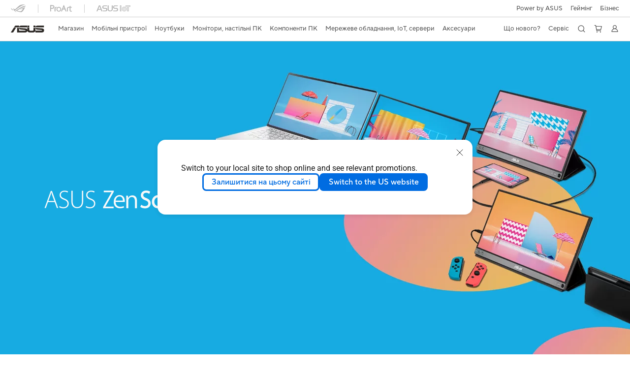

--- FILE ---
content_type: text/html; charset=utf-8
request_url: https://www.asus.com/ua-ua/displays-desktops/monitors/zenscreen/
body_size: 56872
content:
<!doctype html>
<html data-n-head-ssr dir="ltr" lang="uk-ua" data-n-head="%7B%22dir%22:%7B%22ssr%22:%22ltr%22%7D,%22lang%22:%7B%22ssr%22:%22uk-ua%22%7D%7D">
  <head >
    <title>ZenScreen｜Монітори｜ASUS Україна</title><meta data-n-head="ssr" charset="utf-8"><meta data-n-head="ssr" name="viewport" content="width=device-width, initial-scale=1, maximum-scale=5.0"><meta data-n-head="ssr" data-hid="description" name="description" content="ZenScreen – це портативні монітори для продуктивної роботи та розваг у мобільних умовах. Компактні й універсальні пристрої легко встановити в будь-якому місці та використовувати в різних сценаріях.
"><meta data-n-head="ssr" data-hid="og:title" property="og:title" content="ZenScreen｜Монітори｜ASUS Україна"><meta data-n-head="ssr" data-hid="og:type" property="og:type" content="website"><meta data-n-head="ssr" data-hid="og:site_name" property="og:site_name" content="ASUS Україна"><meta data-n-head="ssr" data-hid="og:description" property="og:description" content="ZenScreen – це портативні монітори для продуктивної роботи та розваг у мобільних умовах. Компактні й універсальні пристрої легко встановити в будь-якому місці та використовувати в різних сценаріях.
"><meta data-n-head="ssr" data-hid="og:url" property="og:url" content="https://www.asus.com/ua-ua/displays-desktops/monitors/zenscreen/"><meta data-n-head="ssr" data-hid="og:image" property="og:image" content="https://www.asus.com/media/Odin/websites/global/ProductLine/20200813114337.png"><meta data-n-head="ssr" data-hid="twitter:title" property="twitter:title" content="ZenScreen｜Монітори｜ASUS Україна"><meta data-n-head="ssr" data-hid="twitter:site" property="twitter:site" content="@ASUS"><meta data-n-head="ssr" data-hid="twitter:description" property="twitter:description" content="ZenScreen – це портативні монітори для продуктивної роботи та розваг у мобільних умовах. Компактні й універсальні пристрої легко встановити в будь-якому місці та використовувати в різних сценаріях.
"><meta data-n-head="ssr" data-hid="twitter:card" property="twitter:card" content="summary_large_image"><meta data-n-head="ssr" data-hid="twitter:image" property="twitter:image" content=""><link data-n-head="ssr" rel="icon" type="image/x-icon" href="/new_asus_ico_256x256.png"><link data-n-head="ssr" rel="alternate" hreflang="" href="https://www.asus.com/latin/displays-desktops/monitors/zenscreen/"><link data-n-head="ssr" rel="alternate" hreflang="" href="https://www.asus.com/ea/displays-desktops/monitors/zenscreen/"><link data-n-head="ssr" rel="alternate" hreflang="" href="https://www.asus.com/nafr-ar/displays-desktops/monitors/zenscreen/"><link data-n-head="ssr" rel="alternate" hreflang="" href="https://www.asus.com/africa-fr/displays-desktops/monitors/zenscreen/"><link data-n-head="ssr" rel="alternate" hreflang="" href="https://www.asus.com/hr/displays-desktops/monitors/zenscreen/"><link data-n-head="ssr" rel="alternate" hreflang="ar-AE" href="https://www.asus.com/me-ar/displays-desktops/monitors/zenscreen/"><link data-n-head="ssr" rel="alternate" hreflang="ar-EG" href="https://www.asus.com/eg/displays-desktops/monitors/zenscreen/"><link data-n-head="ssr" rel="alternate" hreflang="ar-SA" href="https://www.asus.com/sa-ar/displays-desktops/monitors/zenscreen/"><link data-n-head="ssr" rel="alternate" hreflang="bg-BG" href="https://www.asus.com/bg/displays-desktops/monitors/zenscreen/"><link data-n-head="ssr" rel="alternate" hreflang="cs-CZ" href="https://www.asus.com/cz/displays-desktops/monitors/zenscreen/"><link data-n-head="ssr" rel="alternate" hreflang="da-DK" href="https://www.asus.com/dk/displays-desktops/monitors/zenscreen/"><link data-n-head="ssr" rel="alternate" hreflang="de-CH" href="https://www.asus.com/ch-de/displays-desktops/monitors/zenscreen/"><link data-n-head="ssr" rel="alternate" hreflang="de-DE" href="https://www.asus.com/de/displays-desktops/monitors/zenscreen/"><link data-n-head="ssr" rel="alternate" hreflang="el-GR" href="https://www.asus.com/gr/displays-desktops/monitors/zenscreen/"><link data-n-head="ssr" rel="alternate" hreflang="en" href="https://www.asus.com/displays-desktops/monitors/zenscreen/"><link data-n-head="ssr" rel="alternate" hreflang="en-AE" href="https://www.asus.com/me-en/displays-desktops/monitors/zenscreen/"><link data-n-head="ssr" rel="alternate" hreflang="en-AU" href="https://www.asus.com/au/displays-desktops/monitors/zenscreen/"><link data-n-head="ssr" rel="alternate" hreflang="en-CA" href="https://www.asus.com/ca-en/displays-desktops/monitors/zenscreen/"><link data-n-head="ssr" rel="alternate" hreflang="en-CH" href="https://www.asus.com/ch-en/displays-desktops/monitors/zenscreen/"><link data-n-head="ssr" rel="alternate" hreflang="en-EE" href="https://www.asus.com/bt/displays-desktops/monitors/zenscreen/"><link data-n-head="ssr" rel="alternate" hreflang="en-eg" href="https://www.asus.com/eg-en/displays-desktops/monitors/zenscreen/"><link data-n-head="ssr" rel="alternate" hreflang="en-GB" href="https://www.asus.com/uk/displays-desktops/monitors/zenscreen/"><link data-n-head="ssr" rel="alternate" hreflang="en-GR" href="https://www.asus.com/gr-en/displays-desktops/monitors/zenscreen/"><link data-n-head="ssr" rel="alternate" hreflang="en-HK" href="https://www.asus.com/hk-en/displays-desktops/monitors/zenscreen/"><link data-n-head="ssr" rel="alternate" hreflang="en-IN" href="https://www.asus.com/in/displays-desktops/monitors/zenscreen/"><link data-n-head="ssr" rel="alternate" hreflang="en-LT" href="https://www.asus.com/bt/displays-desktops/monitors/zenscreen/"><link data-n-head="ssr" rel="alternate" hreflang="en-LV" href="https://www.asus.com/bt/displays-desktops/monitors/zenscreen/"><link data-n-head="ssr" rel="alternate" hreflang="en-MY" href="https://www.asus.com/my/displays-desktops/monitors/zenscreen/"><link data-n-head="ssr" rel="alternate" hreflang="en-NG" href="https://www.asus.com/wa/displays-desktops/monitors/zenscreen/"><link data-n-head="ssr" rel="alternate" hreflang="en-NZ" href="https://www.asus.com/nz/displays-desktops/monitors/zenscreen/"><link data-n-head="ssr" rel="alternate" hreflang="en-PH" href="https://www.asus.com/ph/displays-desktops/monitors/zenscreen/"><link data-n-head="ssr" rel="alternate" hreflang="en-PK" href="https://www.asus.com/pk/displays-desktops/monitors/zenscreen/"><link data-n-head="ssr" rel="alternate" hreflang="en-RS" href="https://www.asus.com/rs-en/displays-desktops/monitors/zenscreen/"><link data-n-head="ssr" rel="alternate" hreflang="en-SA" href="https://www.asus.com/sa-en/displays-desktops/monitors/zenscreen/"><link data-n-head="ssr" rel="alternate" hreflang="en-SG" href="https://www.asus.com/sg/displays-desktops/monitors/zenscreen/"><link data-n-head="ssr" rel="alternate" hreflang="en-US" href="https://www.asus.com/us/displays-desktops/monitors/zenscreen/"><link data-n-head="ssr" rel="alternate" hreflang="en-ZA" href="https://www.asus.com/za/displays-desktops/monitors/zenscreen/"><link data-n-head="ssr" rel="alternate" hreflang="es-ES" href="https://www.asus.com/es/displays-desktops/monitors/zenscreen/"><link data-n-head="ssr" rel="alternate" hreflang="es-MX" href="https://www.asus.com/mx/displays-desktops/monitors/zenscreen/"><link data-n-head="ssr" rel="alternate" hreflang="es-PE" href="https://www.asus.com/pe/displays-desktops/monitors/zenscreen/"><link data-n-head="ssr" rel="alternate" hreflang="fi-FI" href="https://www.asus.com/fi/displays-desktops/monitors/zenscreen/"><link data-n-head="ssr" rel="alternate" hreflang="fr-BE" href="https://www.asus.com/be-fr/displays-desktops/monitors/zenscreen/"><link data-n-head="ssr" rel="alternate" hreflang="fr-CA" href="https://www.asus.com/ca-fr/displays-desktops/monitors/zenscreen/"><link data-n-head="ssr" rel="alternate" hreflang="fr-CH" href="https://www.asus.com/ch-fr/displays-desktops/monitors/zenscreen/"><link data-n-head="ssr" rel="alternate" hreflang="fr-FR" href="https://www.asus.com/fr/displays-desktops/monitors/zenscreen/"><link data-n-head="ssr" rel="alternate" hreflang="he-IL" href="https://www.asus.com/il/displays-desktops/monitors/zenscreen/"><link data-n-head="ssr" rel="alternate" hreflang="hu-HU" href="https://www.asus.com/hu/displays-desktops/monitors/zenscreen/"><link data-n-head="ssr" rel="alternate" hreflang="id-ID" href="https://www.asus.com/id/displays-desktops/monitors/zenscreen/"><link data-n-head="ssr" rel="alternate" hreflang="it-IT" href="https://www.asus.com/it/displays-desktops/monitors/zenscreen/"><link data-n-head="ssr" rel="alternate" hreflang="ja-JP" href="https://www.asus.com/jp/displays-desktops/monitors/zenscreen/"><link data-n-head="ssr" rel="alternate" hreflang="ko-KR" href="https://www.asus.com/kr/displays-desktops/monitors/zenscreen/"><link data-n-head="ssr" rel="alternate" hreflang="nl-BE" href="https://www.asus.com/be-nl/displays-desktops/monitors/zenscreen/"><link data-n-head="ssr" rel="alternate" hreflang="nl-NL" href="https://www.asus.com/nl/displays-desktops/monitors/zenscreen/"><link data-n-head="ssr" rel="alternate" hreflang="no-NO" href="https://www.asus.com/no/displays-desktops/monitors/zenscreen/"><link data-n-head="ssr" rel="alternate" hreflang="pl-PL" href="https://www.asus.com/pl/displays-desktops/monitors/zenscreen/"><link data-n-head="ssr" rel="alternate" hreflang="pt-BR" href="https://www.asus.com/br/displays-desktops/monitors/zenscreen/"><link data-n-head="ssr" rel="alternate" hreflang="pt-PT" href="https://www.asus.com/pt/displays-desktops/monitors/zenscreen/"><link data-n-head="ssr" rel="alternate" hreflang="ro-RO" href="https://www.asus.com/ro/displays-desktops/monitors/zenscreen/"><link data-n-head="ssr" rel="alternate" hreflang="ru-RU" href="https://www.asus.com/ru/displays-desktops/monitors/zenscreen/"><link data-n-head="ssr" rel="alternate" hreflang="sk-SK" href="https://www.asus.com/sk/displays-desktops/monitors/zenscreen/"><link data-n-head="ssr" rel="alternate" hreflang="sl-si" href="https://www.asus.com/si/displays-desktops/monitors/zenscreen/"><link data-n-head="ssr" rel="alternate" hreflang="sr-RS" href="https://www.asus.com/rs/displays-desktops/monitors/zenscreen/"><link data-n-head="ssr" rel="alternate" hreflang="sv-SE" href="https://www.asus.com/se/displays-desktops/monitors/zenscreen/"><link data-n-head="ssr" rel="alternate" hreflang="th-TH" href="https://www.asus.com/th/displays-desktops/monitors/zenscreen/"><link data-n-head="ssr" rel="alternate" hreflang="tr-TR" href="https://www.asus.com/tr/displays-desktops/monitors/zenscreen/"><link data-n-head="ssr" rel="alternate" hreflang="uk-UA" href="https://www.asus.com/ua-ua/displays-desktops/monitors/zenscreen/"><link data-n-head="ssr" rel="alternate" hreflang="vi-VN" href="https://www.asus.com/vn/displays-desktops/monitors/zenscreen/"><link data-n-head="ssr" rel="alternate" hreflang="zh-CN" href="https://www.asus.com.cn/displays-desktops/monitors/zenscreen/"><link data-n-head="ssr" rel="alternate" hreflang="zh-HK" href="https://www.asus.com/hk/displays-desktops/monitors/zenscreen/"><link data-n-head="ssr" rel="alternate" hreflang="zh-TW" href="https://www.asus.com/tw/displays-desktops/monitors/zenscreen/"><link data-n-head="ssr" rel="canonical" href="https://www.asus.com/ua-ua/displays-desktops/monitors/zenscreen/"><script data-n-head="ssr" src="" async></script><script data-n-head="ssr" src="" async></script><script data-n-head="ssr" type="text/javascript">(function (w, d, s, l, i) {
          w[l] = w[l] || [];
          w[l].push({'gtm.start': new Date().getTime(), event: 'gtm.js' });
          var f = d.getElementsByTagName(s)[0],
          j = d.createElement(s),
          dl = l != "dataLayer" ? "&l=" + l : "";
          j.defer = true;
          j.src = "https://www.googletagmanager.com/gtm.js?id=" + i + dl;
          f.parentNode.insertBefore(j, f);
          })(window, document, "script", "dataLayer", "GTM-NJRLM8");
          </script><script data-n-head="ssr" type="text/javascript" src="/nuxtStatic/js/jquery.min.js"></script><script data-n-head="ssr" type="text/javascript">window.AsusAPIConfig = {"system":"asus","websitePath":"ua-ua","theme":"asus","campaignId":"9f66f36a-32c8-454b-b4fb-b3c9b35f04b1","showHeaderPopUp":true}; </script><script data-n-head="ssr" type="text/javascript" src="https://dlcdnimgs.asus.com/vendor/subscribe-form/js/subscribeform.min.js"></script><script data-n-head="ssr" type="text/javascript" src="https://dlcdnimgs.asus.com/vendor/public/fonts/js/roboto.js" async></script><script data-n-head="ssr" data-hid="nuxt-jsonld-56381201" type="application/ld+json">
[
  {
    "@context": "https://schema.org",
    "@type": "BreadcrumbList",
    "itemListElement": [
      {
        "@type": "ListItem",
        "position": 1,
        "name": "Монітори, настільні ПК",
        "item": ""
      },
      {
        "@type": "ListItem",
        "position": 2,
        "name": "Монітори",
        "item": ""
      },
      {
        "@type": "ListItem",
        "position": 3,
        "name": "ZenScreen",
        "item": "https://www.asus.com/ua-ua/displays-desktops/monitors/zenscreen/"
      }
    ]
  }
]
</script><link rel="stylesheet" href="/_nuxt/d03fa0119.css"><link rel="stylesheet" href="/_nuxt/9d2290119.css"><link rel="stylesheet" href="/_nuxt/f95560119.css"><link rel="stylesheet" href="/_nuxt/fc3c10119.css"><link rel="stylesheet" href="/_nuxt/926730119.css"><link rel="stylesheet" href="/_nuxt/733210119.css"><link rel="stylesheet" href="/_nuxt/69fbe0119.css"><link rel="stylesheet" href="/_nuxt/6670d0119.css"><link rel="stylesheet" href="/_nuxt/411ce0119.css"><link rel="stylesheet" href="/_nuxt/d14410119.css"><link rel="stylesheet" href="/_nuxt/1b94b0119.css"><link rel="stylesheet" href="/_nuxt/4dd1c0119.css"><link rel="stylesheet" href="/_nuxt/820470119.css">
  </head>
  <body >
    <div data-server-rendered="true" id="__nuxt"><!----><div id="__layout"><div id="_defaultWrapper"><noscript><iframe src="//www.googletagmanager.com/ns.html?id=GTM-NJRLM8" height="0" width="0" style="display:none;visibility:hidden"></iframe></noscript> <div role="navigation" id="OfficialHeaderWrapper" lang="uk-ua" class="headerExternal asusOfficialHeader Header__headerWrapper__2E1QH" style="--space-width:0px;"><div id="wrapperDesktop" class="Header__wrapperDesktop__h6Pb2 Header__themeWhite__1yGlc"><div class="Header__accessibilitTool__21iRj"><button tabindex="0" aria-label="Перейти до вмісту" class="Header__skipToContent__2ar4U">
        Перейти до вмісту
      </button> <a tabindex="0" href="https://www.asus.com/ua-ua/content/Accessibility-Policy/" class="Header__accessibilityHelp__3yDRu">
        Довідка щодо доступності
      </a></div> <div id="headerLayerOne" class="Header__headerLayerOne__xBqqu"><div class="Header__headerLayerOneContainer__2nUEJ Header__themeWhite__1yGlc"><div class="Header__topLeftMenu__iiqYG Header__themeWhite__1yGlc"><div class="Header__imageContainer__2KPMI Header__themeWhite__1yGlc Header__firstItem__3aTuO"><a href="https://rog.asus.com/ua-ua/" target="_blank" rel="" class="Header__logo__22hjG"><img src="https://www.asus.com/media/Odin/images/header/ROG_normal.svg" alt="ROG" class="Header__defaultImage__1kdR0"> <img src="https://www.asus.com/media/Odin/images/header/ROG_hover.svg" alt="ROG" class="Header__hoverImage__1OOKy"></a></div><div class="Header__imageContainer__2KPMI Header__themeWhite__1yGlc"><a href="https://www.asus.com/ua-ua/ProArt/" target="_Self" rel="" class="Header__logo__22hjG"><img src="https://www.asus.com/media/Odin/images/header/ProArt_normal.svg" alt="Creators" class="Header__defaultImage__1kdR0"> <img src="https://www.asus.com/media/Odin/images/header/ProArt_hover.svg" alt="Creators" class="Header__hoverImage__1OOKy"></a></div><div class="Header__imageContainer__2KPMI Header__themeWhite__1yGlc"><a href="https://iot.asus.com/" target="_blank" rel="" class="Header__logo__22hjG"><img src="https://www.asus.com/media/Odin/images/header/IoT_normal.svg" alt="AIoT" class="Header__defaultImage__1kdR0"> <img src="https://www.asus.com/media/Odin/images/header/IoT_hover.svg" alt="AIoT" class="Header__hoverImage__1OOKy"></a></div></div> <div class="Header__topRightMenu__2ix8W Header__themeWhite__1yGlc"><div class="Header__themeWhite__1yGlc Header__topRightMenuItem__1W7va"><div><a href="https://www.asus.com/campaign/powered-by-asus/ua-ua/" target="_Blank" rel="" class="Header__textContainer__1zgYq">
                  Power by ASUS
                </a></div></div><div tabindex="0" role="button" aria-haspopup="true" aria-expanded="false" class="Header__themeWhite__1yGlc Header__topRightMenuItem__1W7va"><div><span class="Header__textContainer__1zgYq">
                  Геймінг
                </span> <!----></div></div><div class="Header__themeWhite__1yGlc Header__topRightMenuItem__1W7va"><div><a href="https://www.asus.com/ua-ua/business/" target="_Blank" rel="" class="Header__textContainer__1zgYq">
                  Бізнес
                </a></div></div></div></div></div> <div class="Header__headerBar__1csGL Header__themeWhite__1yGlc"><div tabindex="0" role="button" aria-label="menu open button" class="Header__menuOpenBtn__1uNJE Header__themeWhite__1yGlc"></div> <div class="Header__asusLogoContainer__18Tvl"><div role="link" tabindex="0" aria-label="ASUS Official Site Homepage" class="Header__asusLogo__3kBbE Header__themeWhite__1yGlc"></div></div> <div class="Header__searchAndCart__3PK6X"><div aria-label="Search" role="button" tabindex="0" class="Header__item__zmemY Header__search__2Wbxu Header__themeWhite__1yGlc"></div> <div class="Header__item__zmemY Header__cart__3QTk- Header__themeWhite__1yGlc"><div tabindex="0" aria-label="Cart, 0 item(s)" role="button" class="headerCartIcon Header__miniCartIcon__2vSJF Header__themeWhite__1yGlc"></div> <!----> <div role="dialog" aria-modal="true" id="memberFeaturefloatMobile" class="miniCart HeaderMiniCart__memberFeaturefloat__3dsKZ HeaderMiniCart__miniCartEmpty__gVZoG" style="display:none;"><div class="miniCartTab HeaderMiniCart__memberFeaturefloatBox__RvlMT HeaderMiniCart__miniCartEmpty__gVZoG"><div class="HeaderMiniCart__CarNoItem__26BKj">Ваш кошик порожній</div> <a href="https://www.asus.com/ua-ua/store/" aria-label="Shop on ASUS store" class="HeaderMiniCart__CarNoItemUrl__3jQKL">
      Shop on ASUS store
    </a></div> <!----> <div class="HeaderMiniCart__closeCartMenu__chGTj"><div tabindex="0" role="button" aria-label="close mini cart menu" class="canTabFocus HeaderMiniCart__touchRange__3y3we"></div> <svg width="16" height="16" viewBox="0 0 16 16" fill="none" xmlns="http://www.w3.org/2000/svg" svg-inline role="presentation" focusable="false" tabindex="-1" class="svg-icon"><path d="M14 2L2 14M2 2l12 12" stroke="#666" stroke-linecap="round"></path></svg></div></div></div></div></div> <div class="HeaderSearchDropDownMenu__wrapperSearchDropDownMenu__31mT8"><div class="HeaderSearchDropDownMenu__headerSearchDropDownMenu__TfL4d"><div class="HeaderSearchDropDownMenu__innerWeaper__1jtC7" style="display:none;"><div class="HeaderSearchDropDownMenu__searchInputContainerBox__3Baaj"><div class="HeaderSearchDropDownMenu__searchInputContainer__2NlT1"><!----> <input type="text" maxlength="250" role="combobox" aria-label="Пошук на ASUS.com" aria-autocomplete="list" aria-owns="Quick links suggestion" aria-expanded="false" placeholder="Пошук на ASUS.com" value="" class="HeaderSearchDropDownMenu__searchInput__2r0So HeaderSearchDropDownMenu__noKeyWord__1MjlB"> <div tabindex="0" role="button" aria-label="Clear search term" class="HeaderSearchDropDownMenu__closeSearchIcon__31ILF" style="display:none;"><svg width="24" height="24" viewBox="0 0 24 24" fill="none" xmlns="http://www.w3.org/2000/svg" svg-inline role="presentation" focusable="false" tabindex="-1"><path d="M18 6L6 18M6 6l12 12" stroke="#181818" stroke-linecap="round"></path></svg></div></div> <!----></div> <!----></div> <div class="HeaderSearchDropDownMenu__overlayer__3nIPD"></div></div></div> <div class="Header__windowMask__39j-5"></div> <div class="Header__headerLayerTwo__115Eu"><div class="Header__headerLayerTwoContainer__2nAz4"><div class="Header__asusLogoContainer__18Tvl"><div role="link" tabindex="0" aria-label="ASUS Official Site Homepage" class="Header__asusLogo__3kBbE Header__themeWhite__1yGlc"></div></div> <div class="Header__spaceForAsusLogo__1k1A-"></div> <div class="Header__sideMenuClose__CrXWr"><div tabindex="-1" aria-label="menu close button" aria-hidden="true" class="Header__closeBtn__2npQc Header__themeWhite__1yGlc"></div></div> <div class="Header__navContainer__beKIL"><nav aria-label="Navigation" class="mainNavigationList Header__mainNavigationList__2LD5y"><!----> <div class="Header__menuOuter__xBkro"><div id="storeMenu" tabindex="0" role="button" aria-haspopup="menu" aria-expanded="false" aria-label="ASUS Store" class="mainNavigationItem Header__mainNavigationItem__26BOR Header__storeMenuItem__3xWUL Header__themeWhite__1yGlc"><span>
                    Магазин
                  </span> <!----></div> <!----></div> <div id="spaceStoreMenu" class="Header__spaceForMenuItem__14d_b"></div> <!----> <!----> <div tabindex="0" role="button" aria-haspopup="menu" aria-expanded="false" class="mainNavigationItem Header__mainNavigationItem__26BOR Header__themeWhite__1yGlc"><span>
                  Мобільні пристрої
                </span> <span class="Header__toggleBtn__22kb_ Header__openBtn__3InIG"></span></div> <div class="Header__spaceForMenuItem__14d_b"></div> <!----><div tabindex="0" role="button" aria-haspopup="menu" aria-expanded="false" class="mainNavigationItem Header__mainNavigationItem__26BOR Header__themeWhite__1yGlc"><span>
                  Ноутбуки
                </span> <span class="Header__toggleBtn__22kb_ Header__openBtn__3InIG"></span></div> <div class="Header__spaceForMenuItem__14d_b"></div> <!----><div tabindex="0" role="button" aria-haspopup="menu" aria-expanded="false" class="mainNavigationItem Header__mainNavigationItem__26BOR Header__themeWhite__1yGlc"><span>
                  Монітори, настільні ПК
                </span> <span class="Header__toggleBtn__22kb_ Header__openBtn__3InIG"></span></div> <div class="Header__spaceForMenuItem__14d_b"></div> <!----><div tabindex="0" role="button" aria-haspopup="menu" aria-expanded="false" class="mainNavigationItem Header__mainNavigationItem__26BOR Header__themeWhite__1yGlc"><span>
                  Компоненти ПК
                </span> <span class="Header__toggleBtn__22kb_ Header__openBtn__3InIG"></span></div> <div class="Header__spaceForMenuItem__14d_b"></div> <!----><div tabindex="0" role="button" aria-haspopup="menu" aria-expanded="false" class="mainNavigationItem Header__mainNavigationItem__26BOR Header__themeWhite__1yGlc"><span>
                  Мережеве обладнання, IoT, сервери
                </span> <span class="Header__toggleBtn__22kb_ Header__openBtn__3InIG"></span></div> <div class="Header__spaceForMenuItem__14d_b"></div> <!----><div tabindex="0" role="button" aria-haspopup="menu" aria-expanded="false" class="mainNavigationItem Header__mainNavigationItem__26BOR Header__themeWhite__1yGlc"><span>
                  Аксесуари
                </span> <span class="Header__toggleBtn__22kb_ Header__openBtn__3InIG"></span></div> <div class="Header__spaceForMenuItem__14d_b"></div> <!----> <div class="Header__sideMenuContentSection__2UXUJ"><div class="Header__item__zmemY"><div tabindex="0" aria-expanded="false" class="Header__levelOneList__1pHn3">
                      Що нового?
                      <span class="Header__toggleBtn__22kb_ Header__openBtn__3InIG Header__show__14ec2"></span> <span class="Header__toggleBtn__22kb_ Header__collapseBtn__-yBN9"></span></div> <div class="Header__levelTwoListBox__1rdVc" style="display:none;"><a href="https://special-offers.asus.com/ua-ua/" tabindex="-1" target="_Blank" rel="" class="Header__levelTwoList__oZVZ2">
                      Магазин спеціальних пропозицій для бізнесу та освіти
                    </a><a href="https://www.asus.com/ua-ua/event/perfectwarranty/" tabindex="-1" target="_Blank" rel="" class="Header__levelTwoList__oZVZ2">
                      Гарантія ASUS Perfect Warranty
                    </a><a href="https://www.asus.com/ua-ua/content/members/" tabindex="-1" target="_Blank" rel="" class="Header__levelTwoList__oZVZ2">
                      Створіть обліковий запис ASUS
                    </a></div></div><div class="Header__item__zmemY"><div tabindex="0" aria-expanded="false" class="Header__levelOneList__1pHn3">
                      Сервіс
                      <span class="Header__toggleBtn__22kb_ Header__openBtn__3InIG Header__show__14ec2"></span> <span class="Header__toggleBtn__22kb_ Header__collapseBtn__-yBN9"></span></div> <div class="Header__levelTwoListBox__1rdVc" style="display:none;"><a href="https://www.asus.com/ua-ua/support" tabindex="-1" target="_Blank" rel="" class="Header__levelTwoList__oZVZ2">
                      Підтримка
                    </a><a href="https://www.asus.com/support/Product/ContactUs/Services/questionform/?lang=ua-ua" tabindex="-1" target="_Self" rel="" class="Header__levelTwoList__oZVZ2">
                      Надіслати звернення
                    </a><a href="https://www.asus.com/ua-ua/support/CallUs" tabindex="-1" target="_Self" rel="" class="Header__levelTwoList__oZVZ2">
                      Гаряча лінія
                    </a><a href="https://www.asus.com/ua-ua/support/Service-Center/Ukraine" tabindex="-1" target="_Blank" rel="" class="Header__levelTwoList__oZVZ2">
                      Запит на ремонт
                    </a><a href="https://www.asus.com/ua-ua/support/MyASUS-deeplink/" tabindex="-1" target="_Blank" rel="" class="Header__levelTwoList__oZVZ2">
                      MyASUS
                    </a><a href="https://www.asus.com/ua-ua/event/international-warranty/" tabindex="-1" target="_Blank" rel="" class="Header__levelTwoList__oZVZ2">
                      Міжнародна гарантія
                    </a><a href="https://www.asus.com/ua-ua/content/members/" tabindex="-1" target="_Self" rel="" class="Header__levelTwoList__oZVZ2">
                      Створити обліковий запис
                    </a></div></div> <div class="Header__item__zmemY"><div tabindex="0" role="button" aria-label="Member Account" aria-expanded="false" class="Header__levelOneList__1pHn3 Header__member__1MdQw Header__themeWhite__1yGlc">
                  My Account
                  <span class="Header__toggleBtn__22kb_ Header__openBtn__3InIG Header__show__14ec2"></span> <span class="Header__toggleBtn__22kb_ Header__collapseBtn__-yBN9"></span></div> <!----></div></div> <div class="Header__sideMenuContentSection__2UXUJ"><div class="Header__item__zmemY"><div tabindex="0" role="button" aria-expanded="false" class="Header__levelOneList__1pHn3"><a href="https://www.asus.com/campaign/powered-by-asus/ua-ua/" target="_Blank" rel="">
                        Power by ASUS
                      </a></div> <div class="Header__levelTwoListBox__1rdVc" style="display:none;"></div></div><div class="Header__item__zmemY"><div tabindex="0" role="button" aria-expanded="false" class="Header__levelOneList__1pHn3">
                      Геймінг
                      <span class="Header__toggleBtn__22kb_ Header__openBtn__3InIG Header__show__14ec2"></span> <span class="Header__toggleBtn__22kb_ Header__collapseBtn__-yBN9"></span></div> <div class="Header__levelTwoListBox__1rdVc" style="display:none;"><a href="https://rog.asus.com/ua-ua/" tabindex="-1" target="_Blank" rel="" class="Header__levelTwoList__oZVZ2">
                      ROG - Republic of Gamers
                    </a><a href="https://www.asus.com/campaign/tuf-gaming/ua-ru/" tabindex="-1" target="_Blank" rel="" class="Header__levelTwoList__oZVZ2">
                      TUF Gaming
                    </a></div></div><div class="Header__item__zmemY"><div tabindex="0" role="button" aria-expanded="false" class="Header__levelOneList__1pHn3"><a href="https://www.asus.com/ua-ua/business/" target="_Blank" rel="">
                        Бізнес
                      </a></div> <div class="Header__levelTwoListBox__1rdVc" style="display:none;"></div></div> <div class="Header__item__zmemY"><a href="https://rog.asus.com/ua-ua/" target="_Blank" rel=""><div class="Header__levelOneList__1pHn3"><img src="https://www.asus.com/media/Odin/images/header/ROG_hover.svg" alt="ROG" class="Header__defaultImage__1kdR0"></div></a></div><div class="Header__item__zmemY"><a href="https://www.asus.com/ua-ua/ProArt/" target="_Self" rel=""><div class="Header__levelOneList__1pHn3"><img src="https://www.asus.com/media/Odin/images/header/ProArt_hover.svg" alt="Creators" class="Header__defaultImage__1kdR0"></div></a></div><div class="Header__item__zmemY"><a href="https://iot.asus.com/" target="" rel=""><div class="Header__levelOneList__1pHn3"><img src="https://www.asus.com/media/Odin/images/header/IoT_hover.svg" alt="AIoT" class="Header__defaultImage__1kdR0"></div></a></div></div> <div class="Header__sideMenuMobileSpace__WoCC_"></div></nav> <div class="Header__subNavigationList__1Wmem"><div tabindex="0" role="button" aria-haspopup="true" aria-expanded="false" class="Header__secondRightMenuItem__nevQN Header__themeWhite__1yGlc Header__hasBottomLine__2D8OJ"><div class="Header__inlineFlex__1Jk6H"><span>
                      Що нового?
                    </span> <!----></div></div> <div class="Header__spaceForMenuItem__14d_b"></div><div tabindex="0" role="button" aria-haspopup="true" aria-expanded="false" class="Header__secondRightMenuItem__nevQN Header__themeWhite__1yGlc Header__hasBottomLine__2D8OJ"><div class="Header__inlineFlex__1Jk6H"><span>
                      Сервіс
                    </span> <!----></div></div> <div class="Header__spaceForMenuItem__14d_b"></div> <div tabindex="0" aria-label="Search" role="button" aria-expanded="false" class="headerIcon Header__searchAndMemberFeatureItem__OxZtB Header__search__2Wbxu Header__themeWhite__1yGlc"></div> <div class="Header__spaceForMenuItem__14d_b"></div> <div tabindex="0" aria-label="Cart, 0 item(s)" role="button" aria-expanded="false" class="headerCartIcon Header__searchAndMemberFeatureItem__OxZtB Header__cart__3QTk- Header__themeWhite__1yGlc"><div class="Header__miniCartIcon__2vSJF Header__themeWhite__1yGlc"></div> <!----> <div role="dialog" aria-modal="true" id="memberFeaturefloat" class="miniCart HeaderMiniCart__memberFeaturefloat__3dsKZ HeaderMiniCart__miniCartEmpty__gVZoG" style="display:none;"><div class="miniCartTab HeaderMiniCart__memberFeaturefloatBox__RvlMT HeaderMiniCart__miniCartEmpty__gVZoG"><div class="HeaderMiniCart__CarNoItem__26BKj">Ваш кошик порожній</div> <a href="https://www.asus.com/ua-ua/store/" aria-label="Shop on ASUS store" class="HeaderMiniCart__CarNoItemUrl__3jQKL">
      Shop on ASUS store
    </a></div> <!----> <div class="HeaderMiniCart__closeCartMenu__chGTj"><div tabindex="0" role="button" aria-label="close mini cart menu" class="canTabFocus HeaderMiniCart__touchRange__3y3we"></div> <svg width="16" height="16" viewBox="0 0 16 16" fill="none" xmlns="http://www.w3.org/2000/svg" svg-inline role="presentation" focusable="false" tabindex="-1" class="svg-icon"><path d="M14 2L2 14M2 2l12 12" stroke="#666" stroke-linecap="round"></path></svg></div></div></div> <div class="Header__spaceForMenuItem__14d_b"></div> <div tabindex="0" aria-label="Member Account" role="button" aria-expanded="false" class="headerIcon Header__searchAndMemberFeatureItem__OxZtB Header__member__1MdQw Header__themeWhite__1yGlc"><!----></div></div></div></div></div> <div></div></div> <!----></div> <div role="main"><div><div id="skipContentFocus" class="LevelTwoSeriesPage__wrapper__3zn7x"><div class="popup__wrapper__2FNrG" style="z-index:12001;display:none;"><div class="popup__popUpBg__DRZyO"><div class="popup__popUp__2CkQf"><svg width="16" height="16" viewBox="0 0 16 16" fill="none" xmlns="http://www.w3.org/2000/svg" svg-inline role="presentation" focusable="false" tabindex="-1" class="svg-icon" style="display:none;"><path d="M14 2L2 14M2 2l12 12" stroke="#666" stroke-linecap="round"></path></svg> <!----> <div class="popup__popUpBody__2s7WC"><div class="popup__seeMoreMask__3uyoq" style="display:none;"></div> <div class="popup__container__3XVNx"><div class="popup__content__28Bb1"><div></div> <div></div> <div></div></div></div></div> <div class="popup__popUpBtn__2qg6T"><div tabindex="0" aria-label="No" class="popup__cancelBtn__2S3pr">
          
        </div> <a href="#" data-theme="Blue60" target="_self" rel="" aria-label="Yes" role="button" tabindex="0" class="SolidButton__normal__3XdQd SolidButton__btn__1NmTw popup__blueButton__1STO8"><span class="SolidButton__btnText__GZc-q">
          
        </span></a></div></div></div></div> <!----> <div id="heroBanner" tabindex="0" class="heroBanner HeroBanner__imageCarousel__36Rvp HeroBanner__imageCarouselHeroBanner__3ELYr HeroBanner__headerMargin__30p2_"><div class="HeroBanner__inner__1Ym3L HeroBanner__firstTiming__2nUpz" style="transform:translateX(0%);width:100%;"><div class="HeroBanner__item__3nU6C"><a href="#" rel="" aria-label="Learn more ZenScreen Touch MB16AMT" tabindex="0" aria-hidden="false"><picture><source type="image/webp" media="(min-width: 1280px)" srcset="/WebsitesBanner/UAua/banners/be9emv6lohceurya/be9emv6lohceurya-0_0_desktop_1X.jpg?webp  1x, /WebsitesBanner/UAua/banners/be9emv6lohceurya/be9emv6lohceurya-0_0_desktop_2X.jpg?webp 2x"> <source media="(min-width: 1280px)" srcset="/WebsitesBanner/UAua/banners/be9emv6lohceurya/be9emv6lohceurya-0_0_desktop_1X.jpg 1x, /WebsitesBanner/UAua/banners/be9emv6lohceurya/be9emv6lohceurya-0_0_desktop_2X.jpg 2x"> <source type="image/webp" media="(min-width: 731px) and (max-width:1279px)" srcset="/WebsitesBanner/UAua/banners/be9emv6lohceurya/be9emv6lohceurya-0_0_tablet_1X.jpg?webp 1x, /WebsitesBanner/UAua/banners/be9emv6lohceurya/be9emv6lohceurya-0_0_tablet_2X.jpg?webp 2x"> <source media="(min-width: 731px) and (max-width:1279px)" srcset="/WebsitesBanner/UAua/banners/be9emv6lohceurya/be9emv6lohceurya-0_0_tablet_1X.jpg 1x, /WebsitesBanner/UAua/banners/be9emv6lohceurya/be9emv6lohceurya-0_0_tablet_2X.jpg 2x"> <source type="image/webp" media="(max-width: 730px)" srcset="/WebsitesBanner/UAua/banners/be9emv6lohceurya/be9emv6lohceurya-0_0_mobile_1X.jpg?webp 1x, /WebsitesBanner/UAua/banners/be9emv6lohceurya/be9emv6lohceurya-0_0_mobile_2X.jpg?webp 2x"> <source media="(max-width: 730px)" srcset="/WebsitesBanner/UAua/banners/be9emv6lohceurya/be9emv6lohceurya-0_0_mobile_1X.jpg 1x, /WebsitesBanner/UAua/banners/be9emv6lohceurya/be9emv6lohceurya-0_0_mobile_2X.jpg 2x"> <img src="/WebsitesBanner/UAua/banners/be9emv6lohceurya/be9emv6lohceurya-0_0_desktop_1X.jpg" alt="ZenScreen-MB16AMT" class="HeroBanner__itemBackgroudImage__2lBz_"></picture></a> <div class="HeroBanner__bannerInfo__djQPV HeroBanner__BannerItemTop__19Bty"><div tabindex="-1" class="HeroBanner__infoHeadImg__24Wyw"><a href="#" aria-label="false" style="color:#808080;"><picture><source type="image/webp" media="only screen and (-moz-min-device-pixel-ratio: 1.25), only screen and (-o-min-device-pixel-ratio: 1.25/1), only screen and (-webkit-min-device-pixel-ratio: 1.25), only screen and (min-device-pixel-ratio: 1.25)" srcset="/WebsitesBanner/UAua/banners/be9emv6lohceurya/be9emv6lohceurya-0_1_mobile_1X.png?webp  1x, /WebsitesBanner/UAua/banners/be9emv6lohceurya/be9emv6lohceurya-0_1_mobile_2X.png?webp  2x"> <source media="only screen and (-moz-min-device-pixel-ratio: 1.25), only screen and (-o-min-device-pixel-ratio: 1.25/1), only screen and (-webkit-min-device-pixel-ratio: 1.25), only screen and (min-device-pixel-ratio: 1.25)" srcset="/WebsitesBanner/UAua/banners/be9emv6lohceurya/be9emv6lohceurya-0_1_mobile_1X.png 1x, /WebsitesBanner/UAua/banners/be9emv6lohceurya/be9emv6lohceurya-0_1_mobile_2X.png 2x"> <img loading="lazy" src="/WebsitesBanner/UAua/banners/be9emv6lohceurya/be9emv6lohceurya-0_1_mobile_1X.png" alt="ZenScreen-MB16AMT"></picture> <!----></a></div> <!----> <!----> <div class="HeroBanner__infoBtn__FQazy"><!----> <!----></div></div> <div><!----></div> <!----></div></div> <!----> <!----> <!----> <!----> <!----></div> <div id="tabBar" class="TabBar__tabsLayout__hwS0w TabBar__seriesTab__366P-"><div class="TabBar__IconTabsMenu___7CYx"><div class="TabBar__IconTabsBox__x7_M2"><div class="TabBar__IconTabsList__m4O-v"><a aria-label="Всі серії" href="https://www.asus.com/ua-ua/displays-desktops/monitors/All-series" class="TabBar__IconTabsListDiv__2cspA"><div class="TabBar__listDivImg__1wCCK"><picture><!----> <!----> <!----> <source type="image/webp" srcset="https://www.asus.com/media/Odin/websites/global/ProductLine/20200813115609/P_setting_xxx_0_90_end_80.png?webp"> <img src="https://www.asus.com/media/Odin/websites/global/ProductLine/20200813115609/P_setting_xxx_0_90_end_80.png" alt="Всі серії"></picture></div> <div class="TabBar__listDivTitle__ZYkHP">
      Всі серії
     </div> <div class="TabBar__listDivSubTitle__34Ndn">
      
     </div> <div class="TabBar__IconTabsIndicatorLine__3XZzW"></div></a><a aria-label="Ігрові" href="https://www.asus.com/ua-ua/displays-desktops/monitors/Gaming" class="TabBar__IconTabsListDiv__2cspA"><div class="TabBar__listDivImg__1wCCK"><picture><!----> <!----> <!----> <source type="image/webp" srcset="https://www.asus.com/media/Odin/websites/global/ProductLine/20200817043812/P_setting_xxx_0_90_end_80.png?webp"> <img src="https://www.asus.com/media/Odin/websites/global/ProductLine/20200817043812/P_setting_xxx_0_90_end_80.png" alt="Ігрові"></picture></div> <div class="TabBar__listDivTitle__ZYkHP">
      Ігрові
     </div> <div class="TabBar__listDivSubTitle__34Ndn">
      
     </div> <div class="TabBar__IconTabsIndicatorLine__3XZzW"></div></a><a aria-label="TUF Gaming" href="https://www.asus.com/ua-ua/displays-desktops/monitors/TUF-Gaming" class="TabBar__IconTabsListDiv__2cspA"><div class="TabBar__listDivImg__1wCCK"><picture><!----> <!----> <!----> <source type="image/webp" srcset="https://www.asus.com/media/Odin/websites/global/ProductLine/20200813114231/P_setting_xxx_0_90_end_80.png?webp"> <img src="https://www.asus.com/media/Odin/websites/global/ProductLine/20200813114231/P_setting_xxx_0_90_end_80.png" alt="TUF Gaming"></picture></div> <div class="TabBar__listDivTitle__ZYkHP">
      TUF Gaming
     </div> <div class="TabBar__listDivSubTitle__34Ndn">
      
     </div> <div class="TabBar__IconTabsIndicatorLine__3XZzW"></div></a><a aria-label="ROG - Republic of Gamers" href="https://www.asus.com/ua-ua/displays-desktops/monitors/ROG-Republic-of-Gamers" class="TabBar__IconTabsListDiv__2cspA"><div class="TabBar__listDivImg__1wCCK"><picture><!----> <!----> <!----> <source type="image/webp" srcset="https://www.asus.com/media/Odin/websites/global/ProductLine/20200813114257/P_setting_xxx_0_90_end_80.png?webp"> <img src="https://www.asus.com/media/Odin/websites/global/ProductLine/20200813114257/P_setting_xxx_0_90_end_80.png" alt="ROG - Republic of Gamers"></picture></div> <div class="TabBar__listDivTitle__ZYkHP">
      ROG - Republic of Gamers
     </div> <div class="TabBar__listDivSubTitle__34Ndn">
      
     </div> <div class="TabBar__IconTabsIndicatorLine__3XZzW"></div></a><a aria-label="ProArt" href="https://www.asus.com/ua-ua/displays-desktops/monitors/ProArt" class="TabBar__IconTabsListDiv__2cspA"><div class="TabBar__listDivImg__1wCCK"><picture><!----> <!----> <!----> <source type="image/webp" srcset="https://www.asus.com/media/Odin/websites/global/ProductLine/20200813114156/P_setting_xxx_0_90_end_80.png?webp"> <img src="https://www.asus.com/media/Odin/websites/global/ProductLine/20200813114156/P_setting_xxx_0_90_end_80.png" alt="ProArt"></picture></div> <div class="TabBar__listDivTitle__ZYkHP">
      ProArt
     </div> <div class="TabBar__listDivSubTitle__34Ndn">
      
     </div> <div class="TabBar__IconTabsIndicatorLine__3XZzW"></div></a><a aria-label="ZenScreen" href="https://www.asus.com/ua-ua/displays-desktops/monitors/ZenScreen" class="TabBar__IconTabsListDiv__2cspA"><div class="TabBar__listDivImg__1wCCK"><picture><!----> <!----> <!----> <source type="image/webp" srcset="https://www.asus.com/media/Odin/websites/global/ProductLine/20200813114337/P_setting_xxx_0_90_end_80.png?webp"> <img src="https://www.asus.com/media/Odin/websites/global/ProductLine/20200813114337/P_setting_xxx_0_90_end_80.png" alt="ZenScreen"></picture></div> <div class="TabBar__listDivTitle__ZYkHP">
      ZenScreen
     </div> <div class="TabBar__listDivSubTitle__34Ndn">
      
     </div> <div class="TabBar__IconTabsIndicatorLine__3XZzW"></div></a><a aria-label="Eye Care" href="https://www.asus.com/ua-ua/displays-desktops/monitors/Eye-Care" class="TabBar__IconTabsListDiv__2cspA"><div class="TabBar__listDivImg__1wCCK"><picture><!----> <!----> <!----> <source type="image/webp" srcset="https://www.asus.com/media/Odin/websites/global/ProductLine/20200813114653/P_setting_xxx_0_90_end_80.png?webp"> <img src="https://www.asus.com/media/Odin/websites/global/ProductLine/20200813114653/P_setting_xxx_0_90_end_80.png" alt="Eye Care"></picture></div> <div class="TabBar__listDivTitle__ZYkHP">
      Eye Care
     </div> <div class="TabBar__listDivSubTitle__34Ndn">
      
     </div> <div class="TabBar__IconTabsIndicatorLine__3XZzW"></div></a><a aria-label="Сенсорні" href="https://www.asus.com/ua-ua/displays-desktops/monitors/Touch" class="TabBar__IconTabsListDiv__2cspA"><div class="TabBar__listDivImg__1wCCK"><picture><!----> <!----> <!----> <source type="image/webp" srcset="https://www.asus.com/media/Odin/websites/global/ProductLine/20200813114426/P_setting_xxx_0_90_end_80.png?webp"> <img src="https://www.asus.com/media/Odin/websites/global/ProductLine/20200813114426/P_setting_xxx_0_90_end_80.png" alt="Сенсорні"></picture></div> <div class="TabBar__listDivTitle__ZYkHP">
      Сенсорні
     </div> <div class="TabBar__listDivSubTitle__34Ndn">
      
     </div> <div class="TabBar__IconTabsIndicatorLine__3XZzW"></div></a><a aria-label="Монітори для бізнесу" href="https://www.asus.com/ua-ua/displays-desktops/monitors/Business" class="TabBar__IconTabsListDiv__2cspA"><div class="TabBar__listDivImg__1wCCK"><picture><!----> <!----> <!----> <source type="image/webp" srcset="https://www.asus.com/media/Odin/websites/global/ProductLine/20200813114400/P_setting_xxx_0_90_end_80.png?webp"> <img src="https://www.asus.com/media/Odin/websites/global/ProductLine/20200813114400/P_setting_xxx_0_90_end_80.png" alt="Монітори для бізнесу"></picture></div> <div class="TabBar__listDivTitle__ZYkHP">
      Монітори для бізнесу
     </div> <div class="TabBar__listDivSubTitle__34Ndn">
      Створено для ефективної роботи
     </div> <div class="TabBar__IconTabsIndicatorLine__3XZzW"></div></a><a aria-label="Портативні" href="https://www.asus.com/ua-ua/displays-desktops/monitors/Portable" class="TabBar__IconTabsListDiv__2cspA"><div class="TabBar__listDivImg__1wCCK"><picture><!----> <source type="image/webp" srcset="https://dlcdnwebimgs.asus.com/gain/eca2ea32-fe96-4d95-9283-a4a10568e7cf//fwebp"> <!----> <!----> <img src="https://dlcdnwebimgs.asus.com/gain/eca2ea32-fe96-4d95-9283-a4a10568e7cf/" alt="Портативні"></picture></div> <div class="TabBar__listDivTitle__ZYkHP">
      Портативні
     </div> <div class="TabBar__listDivSubTitle__34Ndn">
      Портативні
     </div> <div class="TabBar__IconTabsIndicatorLine__3XZzW"></div></a></div></div> <div class="TabBar__IconTabsIndicator__2oaQM"><div class="TabBar__IconTabsIndicatorLineBg__3Sa5X"></div></div> <!----> <div class="TabBar__nextArea__1pShz"><div class="TabBar__next__3unIi"><!----></div></div></div></div> <!----> <div class="LevelTwoSeriesPage__layoutSeries__3csDE"><!----> <div inert="inert" class="LevelTwoSeriesPage__productFilterWrapper__cwV3d"><div class="LevelTwoSeriesPage__productFilter__-7iLA"><div class="LevelTwoSeriesPage__listHeader__2-Mzd"><div class="LevelTwoSeriesPage__headerTitle__1NJXD">Сортування та фільтри</div> <div class="LevelTwoSeriesPage__clearAll__2hkra">
            Очистити
          </div></div> <div class="LevelTwoSeriesPage__productList__4xq7V"><div class="filterInfo__filterInfo__1wPuH filterInfo__filterInfoNoBottom__UpJLV" style="display:none;"><svg width="16" height="16" viewBox="0 0 16 16" fill="none" xmlns="http://www.w3.org/2000/svg" svg-inline tabindex role="presentation" focusable="false" class="filterInfo__filterInfoIcon__1m8N2"><circle cx="8" cy="8" r="6.5" fill="#0051A8" stroke="#0051A8"></circle><rect x="7.25" y="7" width="1.5" height="5.5" rx=".75" fill="#fff"></rect><rect x="7" y="4" width="2" height="2" rx="1" fill="#fff"></rect></svg> <span>Після вибору фільтра(-ів) результати оновляться, і інші опції можуть стати недоступними</span></div> <div class="SeriesFilter__wrapper__2aKT4 SeriesFilter__hasOrder__1iMfr"><div class="SeriesFilter__filterSection__dOwkx"><div role="button" aria-label="Діагональ Екрана" tabindex="0" aria-expanded="true" aria-controls="" class="SeriesFilter__title__2VI99">
      Діагональ Екрана
      <img svg-inline src="[data-uri]" alt class="SeriesFilter__toggleIcon__9DTC5 SeriesFilter__collapseIcon__1X9rW"></div> <div class="SeriesFilter__listContainer__1jYq9 SeriesFilter__expand__2b_a8"><div class="SeriesFilter__listContent__a8bOc"><a href="/ua-ua/displays-desktops/monitors/zenscreen/" alt="17.9&quot; і менше" tabindex="-1" aria-hidden="true" class="SeriesFilter__filterAnchor__23E_e">17.9&quot; і менше</a> <div class="SeriesFilter__listItem__2a7MM"><div role="checkbox" aria-checked="false" tabindex="0" class="FilterCheckBox__wrapper__2QsXG"><input type="checkbox" aria-hidden="true" tabindex="-1" value="51" class="FilterCheckBox__defaultInput__26Sn0"> <label class="FilterCheckBox__customCheckBox__1mjkE">
            17.9&quot; і менше
            <span>
              ()
            </span></label></div></div></div><div class="SeriesFilter__listContent__a8bOc"><a href="/ua-ua/displays-desktops/monitors/zenscreen/" alt="18&quot; - 22.9&quot;" tabindex="-1" aria-hidden="true" class="SeriesFilter__filterAnchor__23E_e">18&quot; - 22.9&quot;</a> <div class="SeriesFilter__listItem__2a7MM"><div role="checkbox" aria-checked="false" tabindex="0" class="FilterCheckBox__wrapper__2QsXG"><input type="checkbox" aria-hidden="true" tabindex="-1" value="52" class="FilterCheckBox__defaultInput__26Sn0"> <label class="FilterCheckBox__customCheckBox__1mjkE">
            18&quot; - 22.9&quot;
            <span>
              ()
            </span></label></div></div></div><div class="SeriesFilter__listContent__a8bOc"><a href="/ua-ua/displays-desktops/monitors/zenscreen/" alt="23&quot; - 26.9&quot;" tabindex="-1" aria-hidden="true" class="SeriesFilter__filterAnchor__23E_e">23&quot; - 26.9&quot;</a> <div class="SeriesFilter__listItem__2a7MM"><div role="checkbox" aria-checked="false" tabindex="0" class="FilterCheckBox__wrapper__2QsXG"><input type="checkbox" aria-hidden="true" tabindex="-1" value="53" class="FilterCheckBox__defaultInput__26Sn0"> <label class="FilterCheckBox__customCheckBox__1mjkE">
            23&quot; - 26.9&quot;
            <span>
              ()
            </span></label></div></div></div><div class="SeriesFilter__listContent__a8bOc"><a href="/ua-ua/displays-desktops/monitors/zenscreen/" alt="27&quot; - 30.9&quot;" tabindex="-1" aria-hidden="true" class="SeriesFilter__filterAnchor__23E_e">27&quot; - 30.9&quot;</a> <div class="SeriesFilter__listItem__2a7MM"><div role="checkbox" aria-checked="false" tabindex="0" class="FilterCheckBox__wrapper__2QsXG"><input type="checkbox" aria-hidden="true" tabindex="-1" value="54" class="FilterCheckBox__defaultInput__26Sn0"> <label class="FilterCheckBox__customCheckBox__1mjkE">
            27&quot; - 30.9&quot;
            <span>
              ()
            </span></label></div></div></div><div class="SeriesFilter__listContent__a8bOc"><a href="/ua-ua/displays-desktops/monitors/zenscreen/" alt="31&quot; - 34.9&quot;" tabindex="-1" aria-hidden="true" class="SeriesFilter__filterAnchor__23E_e">31&quot; - 34.9&quot;</a> <div class="SeriesFilter__listItem__2a7MM"><div role="checkbox" aria-checked="false" tabindex="0" class="FilterCheckBox__wrapper__2QsXG"><input type="checkbox" aria-hidden="true" tabindex="-1" value="5251" class="FilterCheckBox__defaultInput__26Sn0"> <label class="FilterCheckBox__customCheckBox__1mjkE">
            31&quot; - 34.9&quot;
            <span>
              ()
            </span></label></div></div></div><div class="SeriesFilter__listContent__a8bOc"><a href="/ua-ua/displays-desktops/monitors/zenscreen/" alt="35&quot; і більше" tabindex="-1" aria-hidden="true" class="SeriesFilter__filterAnchor__23E_e">35&quot; і більше</a> <div class="SeriesFilter__listItem__2a7MM"><div role="checkbox" aria-checked="false" tabindex="0" class="FilterCheckBox__wrapper__2QsXG"><input type="checkbox" aria-hidden="true" tabindex="-1" value="55" class="FilterCheckBox__defaultInput__26Sn0"> <label class="FilterCheckBox__customCheckBox__1mjkE">
            35&quot; і більше
            <span>
              ()
            </span></label></div></div></div></div></div> <div class="SeriesFilter__filterSection__dOwkx"><div role="button" aria-label="Серія" tabindex="0" aria-expanded="true" aria-controls="" class="SeriesFilter__title__2VI99">
      Серія
      <img svg-inline src="[data-uri]" alt class="SeriesFilter__toggleIcon__9DTC5 SeriesFilter__collapseIcon__1X9rW"></div> <div class="SeriesFilter__listContainer__1jYq9 SeriesFilter__expand__2b_a8"><div class="SeriesFilter__listContent__a8bOc"><a href="/ua-ua/displays-desktops/monitors/zenscreen/" alt="Ігрові" tabindex="-1" aria-hidden="true" class="SeriesFilter__filterAnchor__23E_e">Ігрові</a> <div class="SeriesFilter__listItem__2a7MM"><!----> <div role="checkbox" aria-checked="false" tabindex="0" class="FilterCheckBox__wrapper__2QsXG"><input type="checkbox" aria-hidden="true" tabindex="-1" value="31" class="FilterCheckBox__defaultInput__26Sn0"> <label class="FilterCheckBox__customCheckBox__1mjkE">
            Ігрові
            <span>
              ()
            </span></label></div> <div role="button" aria-label="Згорнути все" aria-expanded="false" tabindex="-1" data-name="toggleButton" class="SeriesFilter__toggleDiv__1mLGL"><div class="SeriesFilter__touchArea__3Zlt1"></div> <img svg-inline src="[data-uri]" alt class="SeriesFilter__btnHidden__2WNui"></div></div> <!----></div><div class="SeriesFilter__listContent__a8bOc"><a href="/ua-ua/displays-desktops/monitors/zenscreen/" alt="TUF Gaming" tabindex="-1" aria-hidden="true" class="SeriesFilter__filterAnchor__23E_e">TUF Gaming</a> <div class="SeriesFilter__listItem__2a7MM"><!----> <div role="checkbox" aria-checked="false" tabindex="0" class="FilterCheckBox__wrapper__2QsXG"><input type="checkbox" aria-hidden="true" tabindex="-1" value="63" class="FilterCheckBox__defaultInput__26Sn0"> <label class="FilterCheckBox__customCheckBox__1mjkE">
            TUF Gaming
            <span>
              ()
            </span></label></div> <div role="button" aria-label="Згорнути все" aria-expanded="false" tabindex="-1" data-name="toggleButton" class="SeriesFilter__toggleDiv__1mLGL"><div class="SeriesFilter__touchArea__3Zlt1"></div> <img svg-inline src="[data-uri]" alt class="SeriesFilter__btnHidden__2WNui"></div></div> <!----></div><div class="SeriesFilter__listContent__a8bOc"><a href="/ua-ua/displays-desktops/monitors/zenscreen/" alt="ROG - Republic of Gamers" tabindex="-1" aria-hidden="true" class="SeriesFilter__filterAnchor__23E_e">ROG - Republic of Gamers</a> <div class="SeriesFilter__listItem__2a7MM"><!----> <div role="checkbox" aria-checked="false" tabindex="0" class="FilterCheckBox__wrapper__2QsXG"><input type="checkbox" aria-hidden="true" tabindex="-1" value="62" class="FilterCheckBox__defaultInput__26Sn0"> <label class="FilterCheckBox__customCheckBox__1mjkE">
            ROG - Republic of Gamers
            <span>
              ()
            </span></label></div> <div role="button" aria-label="Згорнути все" aria-expanded="false" tabindex="-1" data-name="toggleButton" class="SeriesFilter__toggleDiv__1mLGL"><div class="SeriesFilter__touchArea__3Zlt1"></div> <img svg-inline src="[data-uri]" alt class="SeriesFilter__btnHidden__2WNui"></div></div> <!----></div><div class="SeriesFilter__listContent__a8bOc"><a href="/ua-ua/displays-desktops/monitors/zenscreen/" alt="ProArt" tabindex="-1" aria-hidden="true" class="SeriesFilter__filterAnchor__23E_e">ProArt</a> <div class="SeriesFilter__listItem__2a7MM"><!----> <div role="checkbox" aria-checked="false" tabindex="0" class="FilterCheckBox__wrapper__2QsXG"><input type="checkbox" aria-hidden="true" tabindex="-1" value="64" class="FilterCheckBox__defaultInput__26Sn0"> <label class="FilterCheckBox__customCheckBox__1mjkE">
            ProArt
            <span>
              ()
            </span></label></div> <div role="button" aria-label="Згорнути все" aria-expanded="false" tabindex="-1" data-name="toggleButton" class="SeriesFilter__toggleDiv__1mLGL"><div class="SeriesFilter__touchArea__3Zlt1"></div> <img svg-inline src="[data-uri]" alt class="SeriesFilter__btnHidden__2WNui"></div></div> <!----></div><div class="SeriesFilter__listContent__a8bOc"><a href="/ua-ua/displays-desktops/monitors/zenscreen/" alt="ZenScreen" tabindex="-1" aria-hidden="true" class="SeriesFilter__filterAnchor__23E_e">ZenScreen</a> <div class="SeriesFilter__listItem__2a7MM"><!----> <div role="checkbox" aria-checked="false" tabindex="0" class="FilterCheckBox__wrapper__2QsXG"><input type="checkbox" aria-hidden="true" tabindex="-1" value="65" class="FilterCheckBox__defaultInput__26Sn0"> <label class="FilterCheckBox__customCheckBox__1mjkE">
            ZenScreen
            <span>
              ()
            </span></label></div> <div role="button" aria-label="Згорнути все" aria-expanded="false" tabindex="0" data-name="toggleButton" class="SeriesFilter__toggleDiv__1mLGL"><div class="SeriesFilter__touchArea__3Zlt1"></div> <img svg-inline src="[data-uri]" alt class="SeriesFilter__btnHidden__2WNui SeriesFilter__toggleBtn__2oUbN"></div></div> <div inert="inert" class="SeriesFilter__subListContainer__2BrLf"><div class="SeriesFilter__listContent__a8bOc"><a href="/ua-ua/displays-desktops/monitors/zenscreen/" alt="Для ноутбуків" tabindex="-1" aria-hidden="true" class="SeriesFilter__filterAnchor__23E_e">Для ноутбуків</a> <div class="SeriesFilter__listItem__2a7MM"><div role="checkbox" aria-checked="false" tabindex="-1" aria-hidden="true" class="FilterCheckBox__wrapper__2QsXG"><input type="checkbox" aria-hidden="true" tabindex="-1" value="10542" class="FilterCheckBox__defaultInput__26Sn0"> <label class="FilterCheckBox__customCheckBox__1mjkE">
                Для ноутбуків
                <span>
                  ()
                </span></label></div></div></div><div class="SeriesFilter__listContent__a8bOc"><a href="/ua-ua/displays-desktops/monitors/zenscreen/" alt="Для смартфонів" tabindex="-1" aria-hidden="true" class="SeriesFilter__filterAnchor__23E_e">Для смартфонів</a> <div class="SeriesFilter__listItem__2a7MM"><div role="checkbox" aria-checked="false" tabindex="-1" aria-hidden="true" class="FilterCheckBox__wrapper__2QsXG"><input type="checkbox" aria-hidden="true" tabindex="-1" value="10640" class="FilterCheckBox__defaultInput__26Sn0"> <label class="FilterCheckBox__customCheckBox__1mjkE">
                Для смартфонів
                <span>
                  ()
                </span></label></div></div></div><div class="SeriesFilter__listContent__a8bOc"><a href="/ua-ua/displays-desktops/monitors/zenscreen/" alt="Для приставок" tabindex="-1" aria-hidden="true" class="SeriesFilter__filterAnchor__23E_e">Для приставок</a> <div class="SeriesFilter__listItem__2a7MM"><div role="checkbox" aria-checked="false" tabindex="-1" aria-hidden="true" class="FilterCheckBox__wrapper__2QsXG"><input type="checkbox" aria-hidden="true" tabindex="-1" value="10738" class="FilterCheckBox__defaultInput__26Sn0"> <label class="FilterCheckBox__customCheckBox__1mjkE">
                Для приставок
                <span>
                  ()
                </span></label></div></div></div></div></div><div class="SeriesFilter__listContent__a8bOc"><a href="/ua-ua/displays-desktops/monitors/zenscreen/" alt="Eye Care" tabindex="-1" aria-hidden="true" class="SeriesFilter__filterAnchor__23E_e">Eye Care</a> <div class="SeriesFilter__listItem__2a7MM"><!----> <div role="checkbox" aria-checked="false" tabindex="0" class="FilterCheckBox__wrapper__2QsXG"><input type="checkbox" aria-hidden="true" tabindex="-1" value="66" class="FilterCheckBox__defaultInput__26Sn0"> <label class="FilterCheckBox__customCheckBox__1mjkE">
            Eye Care
            <span>
              ()
            </span></label></div> <div role="button" aria-label="Згорнути все" aria-expanded="false" tabindex="-1" data-name="toggleButton" class="SeriesFilter__toggleDiv__1mLGL"><div class="SeriesFilter__touchArea__3Zlt1"></div> <img svg-inline src="[data-uri]" alt class="SeriesFilter__btnHidden__2WNui"></div></div> <!----></div><div class="SeriesFilter__listContent__a8bOc"><a href="/ua-ua/displays-desktops/monitors/zenscreen/" alt="Сенсорні" tabindex="-1" aria-hidden="true" class="SeriesFilter__filterAnchor__23E_e">Сенсорні</a> <div class="SeriesFilter__listItem__2a7MM"><!----> <div role="checkbox" aria-checked="false" tabindex="0" class="FilterCheckBox__wrapper__2QsXG"><input type="checkbox" aria-hidden="true" tabindex="-1" value="68" class="FilterCheckBox__defaultInput__26Sn0"> <label class="FilterCheckBox__customCheckBox__1mjkE">
            Сенсорні
            <span>
              ()
            </span></label></div> <div role="button" aria-label="Згорнути все" aria-expanded="false" tabindex="-1" data-name="toggleButton" class="SeriesFilter__toggleDiv__1mLGL"><div class="SeriesFilter__touchArea__3Zlt1"></div> <img svg-inline src="[data-uri]" alt class="SeriesFilter__btnHidden__2WNui"></div></div> <!----></div><div class="SeriesFilter__listContent__a8bOc"><a href="/ua-ua/displays-desktops/monitors/zenscreen/" alt="Монітори для бізнесу" tabindex="-1" aria-hidden="true" class="SeriesFilter__filterAnchor__23E_e">Монітори для бізнесу</a> <div class="SeriesFilter__listItem__2a7MM"><!----> <div role="checkbox" aria-checked="false" tabindex="0" class="FilterCheckBox__wrapper__2QsXG"><input type="checkbox" aria-hidden="true" tabindex="-1" value="69" class="FilterCheckBox__defaultInput__26Sn0"> <label class="FilterCheckBox__customCheckBox__1mjkE">
            Монітори для бізнесу
            <span>
              ()
            </span></label></div> <div role="button" aria-label="Згорнути все" aria-expanded="false" tabindex="-1" data-name="toggleButton" class="SeriesFilter__toggleDiv__1mLGL"><div class="SeriesFilter__touchArea__3Zlt1"></div> <img svg-inline src="[data-uri]" alt class="SeriesFilter__btnHidden__2WNui"></div></div> <!----></div><div class="SeriesFilter__listContent__a8bOc"><a href="/ua-ua/displays-desktops/monitors/zenscreen/" alt="Портативні" tabindex="-1" aria-hidden="true" class="SeriesFilter__filterAnchor__23E_e">Портативні</a> <div class="SeriesFilter__listItem__2a7MM"><!----> <div role="checkbox" aria-checked="false" tabindex="0" class="FilterCheckBox__wrapper__2QsXG"><input type="checkbox" aria-hidden="true" tabindex="-1" value="53256" class="FilterCheckBox__defaultInput__26Sn0"> <label class="FilterCheckBox__customCheckBox__1mjkE">
            Портативні
            <span>
              ()
            </span></label></div> <div role="button" aria-label="Згорнути все" aria-expanded="false" tabindex="0" data-name="toggleButton" class="SeriesFilter__toggleDiv__1mLGL"><div class="SeriesFilter__touchArea__3Zlt1"></div> <img svg-inline src="[data-uri]" alt class="SeriesFilter__btnHidden__2WNui SeriesFilter__toggleBtn__2oUbN"></div></div> <div inert="inert" class="SeriesFilter__subListContainer__2BrLf"><div class="SeriesFilter__listContent__a8bOc"><a href="/ua-ua/displays-desktops/monitors/zenscreen/" alt="ZenScreen" tabindex="-1" aria-hidden="true" class="SeriesFilter__filterAnchor__23E_e">ZenScreen</a> <div class="SeriesFilter__listItem__2a7MM"><div role="checkbox" aria-checked="false" tabindex="-1" aria-hidden="true" class="FilterCheckBox__wrapper__2QsXG"><input type="checkbox" aria-hidden="true" tabindex="-1" value="13634" class="FilterCheckBox__defaultInput__26Sn0"> <label class="FilterCheckBox__customCheckBox__1mjkE">
                ZenScreen
                <span>
                  ()
                </span></label></div></div></div></div></div></div></div> <div id="skipContentFocus" class="SeriesFilter__filterSection__dOwkx SeriesFilter__stockItem__3Umju" style="display:;"><div role="button" aria-label="В наявності" aria-expanded="true" aria-controls="" tabindex="0" class="SeriesFilter__title__2VI99">
        В наявності
        <img svg-inline src="[data-uri]" alt class="SeriesFilter__toggleIcon__9DTC5 SeriesFilter__collapseIcon__1X9rW"></div> <div class="SeriesFilter__listContainer__1jYq9 SeriesFilter__expand__2b_a8"><div class="SeriesFilter__listContent__a8bOc"><a href="/ua-ua/displays-desktops/monitors/zenscreen/" alt="Продукти в наявності" tabindex="-1" aria-hidden="true" class="SeriesFilter__filterAnchor__23E_e">Продукти в наявності</a> <div class="SeriesFilter__listItem__2a7MM"><!----> <div role="checkbox" aria-checked="false" tabindex="0" class="FilterCheckBox__wrapper__2QsXG"><input type="checkbox" aria-hidden="true" tabindex="-1" value="126652" class="FilterCheckBox__defaultInput__26Sn0"> <label class="FilterCheckBox__customCheckBox__1mjkE">
              Продукти в наявності
              <span>
                ()
              </span></label></div> <div role="button" aria-label="Згорнути все" aria-expanded="false" tabindex="-1" data-name="toggleButton" class="SeriesFilter__toggleDiv__1mLGL"><div class="SeriesFilter__touchArea__3Zlt1"></div> <img svg-inline src="[data-uri]" alt class="SeriesFilter__btnHidden__2WNui"></div></div> <!----></div><div class="SeriesFilter__listContent__a8bOc"><a href="/ua-ua/displays-desktops/monitors/zenscreen/" alt="Продукти, доступні для передзамовлення" tabindex="-1" aria-hidden="true" class="SeriesFilter__filterAnchor__23E_e">Продукти, доступні для передзамовлення</a> <div class="SeriesFilter__listItem__2a7MM"><!----> <div role="checkbox" aria-checked="false" tabindex="0" class="FilterCheckBox__wrapper__2QsXG"><input type="checkbox" aria-hidden="true" tabindex="-1" value="215744" class="FilterCheckBox__defaultInput__26Sn0"> <label class="FilterCheckBox__customCheckBox__1mjkE">
              Продукти, доступні для передзамовлення
              <span>
                ()
              </span></label></div> <div role="button" aria-label="Згорнути все" aria-expanded="false" tabindex="-1" data-name="toggleButton" class="SeriesFilter__toggleDiv__1mLGL"><div class="SeriesFilter__touchArea__3Zlt1"></div> <img svg-inline src="[data-uri]" alt class="SeriesFilter__btnHidden__2WNui"></div></div> <!----></div><div class="SeriesFilter__listContent__a8bOc"><a href="/ua-ua/displays-desktops/monitors/zenscreen/" alt="Тимчасово недоступні продукти" tabindex="-1" aria-hidden="true" class="SeriesFilter__filterAnchor__23E_e">Тимчасово недоступні продукти</a> <div class="SeriesFilter__listItem__2a7MM"><!----> <div role="checkbox" aria-checked="false" tabindex="0" class="FilterCheckBox__wrapper__2QsXG"><input type="checkbox" aria-hidden="true" tabindex="-1" value="215812" class="FilterCheckBox__defaultInput__26Sn0"> <label class="FilterCheckBox__customCheckBox__1mjkE">
              Тимчасово недоступні продукти
              <span>
                ()
              </span></label></div> <div role="button" aria-label="Згорнути все" aria-expanded="false" tabindex="-1" data-name="toggleButton" class="SeriesFilter__toggleDiv__1mLGL"><div class="SeriesFilter__touchArea__3Zlt1"></div> <img svg-inline src="[data-uri]" alt class="SeriesFilter__btnHidden__2WNui"></div></div> <!----></div><div class="SeriesFilter__listContent__a8bOc"><a href="/ua-ua/displays-desktops/monitors/zenscreen/" alt="Всі продукти" tabindex="-1" aria-hidden="true" class="SeriesFilter__filterAnchor__23E_e">Всі продукти</a> <div class="SeriesFilter__listItem__2a7MM"><!----> <div role="checkbox" aria-checked="false" tabindex="0" class="FilterCheckBox__wrapper__2QsXG"><input type="checkbox" aria-hidden="true" tabindex="-1" value="215880" class="FilterCheckBox__defaultInput__26Sn0"> <label class="FilterCheckBox__customCheckBox__1mjkE">
              Всі продукти
              <span>
                ()
              </span></label></div> <div role="button" aria-label="Згорнути все" aria-expanded="false" tabindex="-1" data-name="toggleButton" class="SeriesFilter__toggleDiv__1mLGL"><div class="SeriesFilter__touchArea__3Zlt1"></div> <img svg-inline src="[data-uri]" alt class="SeriesFilter__btnHidden__2WNui"></div></div> <!----></div> <!----></div></div><div id="" class="SeriesFilter__filterSection__dOwkx" style="display:;"><div role="button" aria-label="Ціна" aria-expanded="true" aria-controls="" tabindex="0" class="SeriesFilter__title__2VI99">
        Ціна
        <img svg-inline src="[data-uri]" alt class="SeriesFilter__toggleIcon__9DTC5 SeriesFilter__collapseIcon__1X9rW"></div> <div class="SeriesFilter__listContainer__1jYq9 SeriesFilter__expand__2b_a8"><div class="SeriesFilter__listContent__a8bOc"><a href="/ua-ua/displays-desktops/monitors/zenscreen/" alt="до 10 тис" tabindex="-1" aria-hidden="true" class="SeriesFilter__filterAnchor__23E_e">до 10 тис</a> <div class="SeriesFilter__listItem__2a7MM"><!----> <div role="checkbox" aria-checked="false" tabindex="0" class="FilterCheckBox__wrapper__2QsXG"><input type="checkbox" aria-hidden="true" tabindex="-1" value="340188" class="FilterCheckBox__defaultInput__26Sn0"> <label class="FilterCheckBox__customCheckBox__1mjkE">
              до 10 тис
              <span>
                ()
              </span></label></div> <div role="button" aria-label="Згорнути все" aria-expanded="false" tabindex="-1" data-name="toggleButton" class="SeriesFilter__toggleDiv__1mLGL"><div class="SeriesFilter__touchArea__3Zlt1"></div> <img svg-inline src="[data-uri]" alt class="SeriesFilter__btnHidden__2WNui"></div></div> <!----></div><div class="SeriesFilter__listContent__a8bOc"><a href="/ua-ua/displays-desktops/monitors/zenscreen/" alt="від 10 до 30 тис" tabindex="-1" aria-hidden="true" class="SeriesFilter__filterAnchor__23E_e">від 10 до 30 тис</a> <div class="SeriesFilter__listItem__2a7MM"><!----> <div role="checkbox" aria-checked="false" tabindex="0" class="FilterCheckBox__wrapper__2QsXG"><input type="checkbox" aria-hidden="true" tabindex="-1" value="340288" class="FilterCheckBox__defaultInput__26Sn0"> <label class="FilterCheckBox__customCheckBox__1mjkE">
              від 10 до 30 тис
              <span>
                ()
              </span></label></div> <div role="button" aria-label="Згорнути все" aria-expanded="false" tabindex="-1" data-name="toggleButton" class="SeriesFilter__toggleDiv__1mLGL"><div class="SeriesFilter__touchArea__3Zlt1"></div> <img svg-inline src="[data-uri]" alt class="SeriesFilter__btnHidden__2WNui"></div></div> <!----></div><div class="SeriesFilter__listContent__a8bOc"><a href="/ua-ua/displays-desktops/monitors/zenscreen/" alt="від 30 до 60 тис" tabindex="-1" aria-hidden="true" class="SeriesFilter__filterAnchor__23E_e">від 30 до 60 тис</a> <div class="SeriesFilter__listItem__2a7MM"><!----> <div role="checkbox" aria-checked="false" tabindex="0" class="FilterCheckBox__wrapper__2QsXG"><input type="checkbox" aria-hidden="true" tabindex="-1" value="340388" class="FilterCheckBox__defaultInput__26Sn0"> <label class="FilterCheckBox__customCheckBox__1mjkE">
              від 30 до 60 тис
              <span>
                ()
              </span></label></div> <div role="button" aria-label="Згорнути все" aria-expanded="false" tabindex="-1" data-name="toggleButton" class="SeriesFilter__toggleDiv__1mLGL"><div class="SeriesFilter__touchArea__3Zlt1"></div> <img svg-inline src="[data-uri]" alt class="SeriesFilter__btnHidden__2WNui"></div></div> <!----></div><div class="SeriesFilter__listContent__a8bOc"><a href="/ua-ua/displays-desktops/monitors/zenscreen/" alt="більше 60 тис" tabindex="-1" aria-hidden="true" class="SeriesFilter__filterAnchor__23E_e">більше 60 тис</a> <div class="SeriesFilter__listItem__2a7MM"><!----> <div role="checkbox" aria-checked="false" tabindex="0" class="FilterCheckBox__wrapper__2QsXG"><input type="checkbox" aria-hidden="true" tabindex="-1" value="340488" class="FilterCheckBox__defaultInput__26Sn0"> <label class="FilterCheckBox__customCheckBox__1mjkE">
              більше 60 тис
              <span>
                ()
              </span></label></div> <div role="button" aria-label="Згорнути все" aria-expanded="false" tabindex="-1" data-name="toggleButton" class="SeriesFilter__toggleDiv__1mLGL"><div class="SeriesFilter__touchArea__3Zlt1"></div> <img svg-inline src="[data-uri]" alt class="SeriesFilter__btnHidden__2WNui"></div></div> <!----></div> <div class="SeriesFilter__priceBar__1GdmF"><div class="SeriesFilter__toolBox__1BirR"><div class="SeriesFilter__inputBox__G7Znf"><input type="number" min="0" placeholder="мін." tabindex="0" value=""></div> <div class="SeriesFilter__inputBox__G7Znf"><input type="number" min="0" placeholder="макс." tabindex="0" value=""></div> <div tabindex="0" role="button" aria-label="price filter submit" class="SeriesFilter__priceButton__1h7bd"><svg viewBox="0 0 16 16" fill="none" xmlns="http://www.w3.org/2000/svg" svg-inline tabindex role="presentation" focusable="false"><path d="M5 2.5L10.7 8 5 13.5" stroke="#181818" stroke-miterlimit="10" stroke-linecap="round" stroke-linejoin="round"></path></svg></div></div> <div class="SeriesFilter__errorText__21iQB"></div></div></div></div><div id="" class="SeriesFilter__filterSection__dOwkx" style="display:;"><div role="button" aria-label="Діагональ екрану" aria-expanded="true" aria-controls="" tabindex="0" class="SeriesFilter__title__2VI99">
        Діагональ екрану
        <img svg-inline src="[data-uri]" alt class="SeriesFilter__toggleIcon__9DTC5 SeriesFilter__collapseIcon__1X9rW"></div> <div class="SeriesFilter__listContainer__1jYq9 SeriesFilter__expand__2b_a8"><div class="SeriesFilter__listContent__a8bOc"><a href="/ua-ua/displays-desktops/monitors/zenscreen/" alt="17.9&quot; і менше" tabindex="-1" aria-hidden="true" class="SeriesFilter__filterAnchor__23E_e">17.9&quot; і менше</a> <div class="SeriesFilter__listItem__2a7MM"><!----> <div role="checkbox" aria-checked="false" tabindex="0" class="FilterCheckBox__wrapper__2QsXG"><input type="checkbox" aria-hidden="true" tabindex="-1" value="450" class="FilterCheckBox__defaultInput__26Sn0"> <label class="FilterCheckBox__customCheckBox__1mjkE">
              17.9&quot; і менше
              <span>
                ()
              </span></label></div> <div role="button" aria-label="Згорнути все" aria-expanded="false" tabindex="-1" data-name="toggleButton" class="SeriesFilter__toggleDiv__1mLGL"><div class="SeriesFilter__touchArea__3Zlt1"></div> <img svg-inline src="[data-uri]" alt class="SeriesFilter__btnHidden__2WNui"></div></div> <!----></div><div class="SeriesFilter__listContent__a8bOc"><a href="/ua-ua/displays-desktops/monitors/zenscreen/" alt="18&quot; - 22.9&quot;" tabindex="-1" aria-hidden="true" class="SeriesFilter__filterAnchor__23E_e">18&quot; - 22.9&quot;</a> <div class="SeriesFilter__listItem__2a7MM"><!----> <div role="checkbox" aria-checked="false" tabindex="0" class="FilterCheckBox__wrapper__2QsXG"><input type="checkbox" aria-hidden="true" tabindex="-1" value="451" class="FilterCheckBox__defaultInput__26Sn0"> <label class="FilterCheckBox__customCheckBox__1mjkE">
              18&quot; - 22.9&quot;
              <span>
                ()
              </span></label></div> <div role="button" aria-label="Згорнути все" aria-expanded="false" tabindex="-1" data-name="toggleButton" class="SeriesFilter__toggleDiv__1mLGL"><div class="SeriesFilter__touchArea__3Zlt1"></div> <img svg-inline src="[data-uri]" alt class="SeriesFilter__btnHidden__2WNui"></div></div> <!----></div><div class="SeriesFilter__listContent__a8bOc"><a href="/ua-ua/displays-desktops/monitors/zenscreen/" alt="23&quot; - 26.9&quot;" tabindex="-1" aria-hidden="true" class="SeriesFilter__filterAnchor__23E_e">23&quot; - 26.9&quot;</a> <div class="SeriesFilter__listItem__2a7MM"><!----> <div role="checkbox" aria-checked="false" tabindex="0" class="FilterCheckBox__wrapper__2QsXG"><input type="checkbox" aria-hidden="true" tabindex="-1" value="452" class="FilterCheckBox__defaultInput__26Sn0"> <label class="FilterCheckBox__customCheckBox__1mjkE">
              23&quot; - 26.9&quot;
              <span>
                ()
              </span></label></div> <div role="button" aria-label="Згорнути все" aria-expanded="false" tabindex="-1" data-name="toggleButton" class="SeriesFilter__toggleDiv__1mLGL"><div class="SeriesFilter__touchArea__3Zlt1"></div> <img svg-inline src="[data-uri]" alt class="SeriesFilter__btnHidden__2WNui"></div></div> <!----></div><div class="SeriesFilter__listContent__a8bOc"><a href="/ua-ua/displays-desktops/monitors/zenscreen/" alt="27&quot; - 30.9&quot;" tabindex="-1" aria-hidden="true" class="SeriesFilter__filterAnchor__23E_e">27&quot; - 30.9&quot;</a> <div class="SeriesFilter__listItem__2a7MM"><!----> <div role="checkbox" aria-checked="false" tabindex="0" class="FilterCheckBox__wrapper__2QsXG"><input type="checkbox" aria-hidden="true" tabindex="-1" value="453" class="FilterCheckBox__defaultInput__26Sn0"> <label class="FilterCheckBox__customCheckBox__1mjkE">
              27&quot; - 30.9&quot;
              <span>
                ()
              </span></label></div> <div role="button" aria-label="Згорнути все" aria-expanded="false" tabindex="-1" data-name="toggleButton" class="SeriesFilter__toggleDiv__1mLGL"><div class="SeriesFilter__touchArea__3Zlt1"></div> <img svg-inline src="[data-uri]" alt class="SeriesFilter__btnHidden__2WNui"></div></div> <!----></div><div class="SeriesFilter__listContent__a8bOc"><a href="/ua-ua/displays-desktops/monitors/zenscreen/" alt="31&quot; - 34.9&quot;" tabindex="-1" aria-hidden="true" class="SeriesFilter__filterAnchor__23E_e">31&quot; - 34.9&quot;</a> <div class="SeriesFilter__listItem__2a7MM"><!----> <div role="checkbox" aria-checked="false" tabindex="0" class="FilterCheckBox__wrapper__2QsXG"><input type="checkbox" aria-hidden="true" tabindex="-1" value="454" class="FilterCheckBox__defaultInput__26Sn0"> <label class="FilterCheckBox__customCheckBox__1mjkE">
              31&quot; - 34.9&quot;
              <span>
                ()
              </span></label></div> <div role="button" aria-label="Згорнути все" aria-expanded="false" tabindex="-1" data-name="toggleButton" class="SeriesFilter__toggleDiv__1mLGL"><div class="SeriesFilter__touchArea__3Zlt1"></div> <img svg-inline src="[data-uri]" alt class="SeriesFilter__btnHidden__2WNui"></div></div> <!----></div><div class="SeriesFilter__listContent__a8bOc"><a href="/ua-ua/displays-desktops/monitors/zenscreen/" alt="35&quot; і більше" tabindex="-1" aria-hidden="true" class="SeriesFilter__filterAnchor__23E_e">35&quot; і більше</a> <div class="SeriesFilter__listItem__2a7MM"><!----> <div role="checkbox" aria-checked="false" tabindex="0" class="FilterCheckBox__wrapper__2QsXG"><input type="checkbox" aria-hidden="true" tabindex="-1" value="455" class="FilterCheckBox__defaultInput__26Sn0"> <label class="FilterCheckBox__customCheckBox__1mjkE">
              35&quot; і більше
              <span>
                ()
              </span></label></div> <div role="button" aria-label="Згорнути все" aria-expanded="false" tabindex="-1" data-name="toggleButton" class="SeriesFilter__toggleDiv__1mLGL"><div class="SeriesFilter__touchArea__3Zlt1"></div> <img svg-inline src="[data-uri]" alt class="SeriesFilter__btnHidden__2WNui"></div></div> <!----></div> <!----></div></div><div id="" class="SeriesFilter__filterSection__dOwkx" style="display:;"><div role="button" aria-label="Роздільна здатність" aria-expanded="true" aria-controls="" tabindex="0" class="SeriesFilter__title__2VI99">
        Роздільна здатність
        <img svg-inline src="[data-uri]" alt class="SeriesFilter__toggleIcon__9DTC5 SeriesFilter__collapseIcon__1X9rW"></div> <div class="SeriesFilter__listContainer__1jYq9 SeriesFilter__expand__2b_a8"><div class="SeriesFilter__listContent__a8bOc"><a href="/ua-ua/displays-desktops/monitors/zenscreen/" alt="4K UHD (3840 x 2160)" tabindex="-1" aria-hidden="true" class="SeriesFilter__filterAnchor__23E_e">4K UHD (3840 x 2160)</a> <div class="SeriesFilter__listItem__2a7MM"><!----> <div role="checkbox" aria-checked="false" tabindex="0" class="FilterCheckBox__wrapper__2QsXG"><input type="checkbox" aria-hidden="true" tabindex="-1" value="456" class="FilterCheckBox__defaultInput__26Sn0"> <label class="FilterCheckBox__customCheckBox__1mjkE">
              4K UHD (3840 x 2160)
              <span>
                ()
              </span></label></div> <div role="button" aria-label="Згорнути все" aria-expanded="false" tabindex="-1" data-name="toggleButton" class="SeriesFilter__toggleDiv__1mLGL"><div class="SeriesFilter__touchArea__3Zlt1"></div> <img svg-inline src="[data-uri]" alt class="SeriesFilter__btnHidden__2WNui"></div></div> <!----></div><div class="SeriesFilter__listContent__a8bOc"><a href="/ua-ua/displays-desktops/monitors/zenscreen/" alt="3840 x 1600" tabindex="-1" aria-hidden="true" class="SeriesFilter__filterAnchor__23E_e">3840 x 1600</a> <div class="SeriesFilter__listItem__2a7MM"><!----> <div role="checkbox" aria-checked="false" tabindex="0" class="FilterCheckBox__wrapper__2QsXG"><input type="checkbox" aria-hidden="true" tabindex="-1" value="457" class="FilterCheckBox__defaultInput__26Sn0"> <label class="FilterCheckBox__customCheckBox__1mjkE">
              3840 x 1600
              <span>
                ()
              </span></label></div> <div role="button" aria-label="Згорнути все" aria-expanded="false" tabindex="-1" data-name="toggleButton" class="SeriesFilter__toggleDiv__1mLGL"><div class="SeriesFilter__touchArea__3Zlt1"></div> <img svg-inline src="[data-uri]" alt class="SeriesFilter__btnHidden__2WNui"></div></div> <!----></div><div class="SeriesFilter__listContent__a8bOc"><a href="/ua-ua/displays-desktops/monitors/zenscreen/" alt="3440 x 1440" tabindex="-1" aria-hidden="true" class="SeriesFilter__filterAnchor__23E_e">3440 x 1440</a> <div class="SeriesFilter__listItem__2a7MM"><!----> <div role="checkbox" aria-checked="false" tabindex="0" class="FilterCheckBox__wrapper__2QsXG"><input type="checkbox" aria-hidden="true" tabindex="-1" value="460" class="FilterCheckBox__defaultInput__26Sn0"> <label class="FilterCheckBox__customCheckBox__1mjkE">
              3440 x 1440
              <span>
                ()
              </span></label></div> <div role="button" aria-label="Згорнути все" aria-expanded="false" tabindex="-1" data-name="toggleButton" class="SeriesFilter__toggleDiv__1mLGL"><div class="SeriesFilter__touchArea__3Zlt1"></div> <img svg-inline src="[data-uri]" alt class="SeriesFilter__btnHidden__2WNui"></div></div> <!----></div><div class="SeriesFilter__listContent__a8bOc"><a href="/ua-ua/displays-desktops/monitors/zenscreen/" alt="WQXGA (2560 x 1600)" tabindex="-1" aria-hidden="true" class="SeriesFilter__filterAnchor__23E_e">WQXGA (2560 x 1600)</a> <div class="SeriesFilter__listItem__2a7MM"><!----> <div role="checkbox" aria-checked="false" tabindex="0" class="FilterCheckBox__wrapper__2QsXG"><input type="checkbox" aria-hidden="true" tabindex="-1" value="201616" class="FilterCheckBox__defaultInput__26Sn0"> <label class="FilterCheckBox__customCheckBox__1mjkE">
              WQXGA (2560 x 1600)
              <span>
                ()
              </span></label></div> <div role="button" aria-label="Згорнути все" aria-expanded="false" tabindex="-1" data-name="toggleButton" class="SeriesFilter__toggleDiv__1mLGL"><div class="SeriesFilter__touchArea__3Zlt1"></div> <img svg-inline src="[data-uri]" alt class="SeriesFilter__btnHidden__2WNui"></div></div> <!----></div><div class="SeriesFilter__listContent__a8bOc"><a href="/ua-ua/displays-desktops/monitors/zenscreen/" alt="QHD (2560 x 1440)" tabindex="-1" aria-hidden="true" class="SeriesFilter__filterAnchor__23E_e">QHD (2560 x 1440)</a> <div class="SeriesFilter__listItem__2a7MM"><!----> <div role="checkbox" aria-checked="false" tabindex="0" class="FilterCheckBox__wrapper__2QsXG"><input type="checkbox" aria-hidden="true" tabindex="-1" value="461" class="FilterCheckBox__defaultInput__26Sn0"> <label class="FilterCheckBox__customCheckBox__1mjkE">
              QHD (2560 x 1440)
              <span>
                ()
              </span></label></div> <div role="button" aria-label="Згорнути все" aria-expanded="false" tabindex="-1" data-name="toggleButton" class="SeriesFilter__toggleDiv__1mLGL"><div class="SeriesFilter__touchArea__3Zlt1"></div> <img svg-inline src="[data-uri]" alt class="SeriesFilter__btnHidden__2WNui"></div></div> <!----></div><div class="SeriesFilter__listContent__a8bOc"><a href="/ua-ua/displays-desktops/monitors/zenscreen/" alt="WUXGA (1920 x 1200)" tabindex="-1" aria-hidden="true" class="SeriesFilter__filterAnchor__23E_e">WUXGA (1920 x 1200)</a> <div class="SeriesFilter__listItem__2a7MM"><!----> <div role="checkbox" aria-checked="false" tabindex="0" class="FilterCheckBox__wrapper__2QsXG"><input type="checkbox" aria-hidden="true" tabindex="-1" value="463" class="FilterCheckBox__defaultInput__26Sn0"> <label class="FilterCheckBox__customCheckBox__1mjkE">
              WUXGA (1920 x 1200)
              <span>
                ()
              </span></label></div> <div role="button" aria-label="Згорнути все" aria-expanded="false" tabindex="-1" data-name="toggleButton" class="SeriesFilter__toggleDiv__1mLGL"><div class="SeriesFilter__touchArea__3Zlt1"></div> <img svg-inline src="[data-uri]" alt class="SeriesFilter__btnHidden__2WNui"></div></div> <!----></div><div class="SeriesFilter__listContent__a8bOc"><a href="/ua-ua/displays-desktops/monitors/zenscreen/" alt="Full HD (1920 x 1080)" tabindex="-1" aria-hidden="true" class="SeriesFilter__filterAnchor__23E_e">Full HD (1920 x 1080)</a> <div class="SeriesFilter__listItem__2a7MM"><!----> <div role="checkbox" aria-checked="false" tabindex="0" class="FilterCheckBox__wrapper__2QsXG"><input type="checkbox" aria-hidden="true" tabindex="-1" value="464" class="FilterCheckBox__defaultInput__26Sn0"> <label class="FilterCheckBox__customCheckBox__1mjkE">
              Full HD (1920 x 1080)
              <span>
                ()
              </span></label></div> <div role="button" aria-label="Згорнути все" aria-expanded="false" tabindex="-1" data-name="toggleButton" class="SeriesFilter__toggleDiv__1mLGL"><div class="SeriesFilter__touchArea__3Zlt1"></div> <img svg-inline src="[data-uri]" alt class="SeriesFilter__btnHidden__2WNui"></div></div> <!----></div><div class="SeriesFilter__listContent__a8bOc"><a href="/ua-ua/displays-desktops/monitors/zenscreen/" alt="1366 x 768" tabindex="-1" aria-hidden="true" class="SeriesFilter__filterAnchor__23E_e">1366 x 768</a> <div class="SeriesFilter__listItem__2a7MM"><!----> <div role="checkbox" aria-checked="false" tabindex="0" class="FilterCheckBox__wrapper__2QsXG"><input type="checkbox" aria-hidden="true" tabindex="-1" value="467" class="FilterCheckBox__defaultInput__26Sn0"> <label class="FilterCheckBox__customCheckBox__1mjkE">
              1366 x 768
              <span>
                ()
              </span></label></div> <div role="button" aria-label="Згорнути все" aria-expanded="false" tabindex="-1" data-name="toggleButton" class="SeriesFilter__toggleDiv__1mLGL"><div class="SeriesFilter__touchArea__3Zlt1"></div> <img svg-inline src="[data-uri]" alt class="SeriesFilter__btnHidden__2WNui"></div></div> <!----></div> <!----></div></div><div id="" class="SeriesFilter__filterSection__dOwkx" style="display:;"><div role="button" aria-label="Відношення сторін" aria-expanded="true" aria-controls="" tabindex="0" class="SeriesFilter__title__2VI99">
        Відношення сторін
        <img svg-inline src="[data-uri]" alt class="SeriesFilter__toggleIcon__9DTC5 SeriesFilter__collapseIcon__1X9rW"></div> <div class="SeriesFilter__listContainer__1jYq9 SeriesFilter__expand__2b_a8"><div class="SeriesFilter__listContent__a8bOc"><a href="/ua-ua/displays-desktops/monitors/zenscreen/" alt="21:9" tabindex="-1" aria-hidden="true" class="SeriesFilter__filterAnchor__23E_e">21:9</a> <div class="SeriesFilter__listItem__2a7MM"><!----> <div role="checkbox" aria-checked="false" tabindex="0" class="FilterCheckBox__wrapper__2QsXG"><input type="checkbox" aria-hidden="true" tabindex="-1" value="470" class="FilterCheckBox__defaultInput__26Sn0"> <label class="FilterCheckBox__customCheckBox__1mjkE">
              21:9
              <span>
                ()
              </span></label></div> <div role="button" aria-label="Згорнути все" aria-expanded="false" tabindex="-1" data-name="toggleButton" class="SeriesFilter__toggleDiv__1mLGL"><div class="SeriesFilter__touchArea__3Zlt1"></div> <img svg-inline src="[data-uri]" alt class="SeriesFilter__btnHidden__2WNui"></div></div> <!----></div><div class="SeriesFilter__listContent__a8bOc"><a href="/ua-ua/displays-desktops/monitors/zenscreen/" alt="16:10" tabindex="-1" aria-hidden="true" class="SeriesFilter__filterAnchor__23E_e">16:10</a> <div class="SeriesFilter__listItem__2a7MM"><!----> <div role="checkbox" aria-checked="false" tabindex="0" class="FilterCheckBox__wrapper__2QsXG"><input type="checkbox" aria-hidden="true" tabindex="-1" value="471" class="FilterCheckBox__defaultInput__26Sn0"> <label class="FilterCheckBox__customCheckBox__1mjkE">
              16:10
              <span>
                ()
              </span></label></div> <div role="button" aria-label="Згорнути все" aria-expanded="false" tabindex="-1" data-name="toggleButton" class="SeriesFilter__toggleDiv__1mLGL"><div class="SeriesFilter__touchArea__3Zlt1"></div> <img svg-inline src="[data-uri]" alt class="SeriesFilter__btnHidden__2WNui"></div></div> <!----></div><div class="SeriesFilter__listContent__a8bOc"><a href="/ua-ua/displays-desktops/monitors/zenscreen/" alt="16:9" tabindex="-1" aria-hidden="true" class="SeriesFilter__filterAnchor__23E_e">16:9</a> <div class="SeriesFilter__listItem__2a7MM"><!----> <div role="checkbox" aria-checked="false" tabindex="0" class="FilterCheckBox__wrapper__2QsXG"><input type="checkbox" aria-hidden="true" tabindex="-1" value="472" class="FilterCheckBox__defaultInput__26Sn0"> <label class="FilterCheckBox__customCheckBox__1mjkE">
              16:9
              <span>
                ()
              </span></label></div> <div role="button" aria-label="Згорнути все" aria-expanded="false" tabindex="-1" data-name="toggleButton" class="SeriesFilter__toggleDiv__1mLGL"><div class="SeriesFilter__touchArea__3Zlt1"></div> <img svg-inline src="[data-uri]" alt class="SeriesFilter__btnHidden__2WNui"></div></div> <!----></div> <!----></div></div><div id="" class="SeriesFilter__filterSection__dOwkx" style="display:;"><div role="button" aria-label="Інтерфейси" aria-expanded="true" aria-controls="" tabindex="0" class="SeriesFilter__title__2VI99">
        Інтерфейси
        <img svg-inline src="[data-uri]" alt class="SeriesFilter__toggleIcon__9DTC5 SeriesFilter__collapseIcon__1X9rW"></div> <div class="SeriesFilter__listContainer__1jYq9 SeriesFilter__expand__2b_a8"><div class="SeriesFilter__listContent__a8bOc"><a href="/ua-ua/displays-desktops/monitors/zenscreen/" alt="DisplayPort" tabindex="-1" aria-hidden="true" class="SeriesFilter__filterAnchor__23E_e">DisplayPort</a> <div class="SeriesFilter__listItem__2a7MM"><!----> <div role="checkbox" aria-checked="false" tabindex="0" class="FilterCheckBox__wrapper__2QsXG"><input type="checkbox" aria-hidden="true" tabindex="-1" value="474" class="FilterCheckBox__defaultInput__26Sn0"> <label class="FilterCheckBox__customCheckBox__1mjkE">
              DisplayPort
              <span>
                ()
              </span></label></div> <div role="button" aria-label="Згорнути все" aria-expanded="false" tabindex="-1" data-name="toggleButton" class="SeriesFilter__toggleDiv__1mLGL"><div class="SeriesFilter__touchArea__3Zlt1"></div> <img svg-inline src="[data-uri]" alt class="SeriesFilter__btnHidden__2WNui"></div></div> <!----></div><div class="SeriesFilter__listContent__a8bOc"><a href="/ua-ua/displays-desktops/monitors/zenscreen/" alt="HDMI" tabindex="-1" aria-hidden="true" class="SeriesFilter__filterAnchor__23E_e">HDMI</a> <div class="SeriesFilter__listItem__2a7MM"><!----> <div role="checkbox" aria-checked="false" tabindex="0" class="FilterCheckBox__wrapper__2QsXG"><input type="checkbox" aria-hidden="true" tabindex="-1" value="475" class="FilterCheckBox__defaultInput__26Sn0"> <label class="FilterCheckBox__customCheckBox__1mjkE">
              HDMI
              <span>
                ()
              </span></label></div> <div role="button" aria-label="Згорнути все" aria-expanded="false" tabindex="-1" data-name="toggleButton" class="SeriesFilter__toggleDiv__1mLGL"><div class="SeriesFilter__touchArea__3Zlt1"></div> <img svg-inline src="[data-uri]" alt class="SeriesFilter__btnHidden__2WNui"></div></div> <!----></div><div class="SeriesFilter__listContent__a8bOc"><a href="/ua-ua/displays-desktops/monitors/zenscreen/" alt="Thunderbolt" tabindex="-1" aria-hidden="true" class="SeriesFilter__filterAnchor__23E_e">Thunderbolt</a> <div class="SeriesFilter__listItem__2a7MM"><!----> <div role="checkbox" aria-checked="false" tabindex="0" class="FilterCheckBox__wrapper__2QsXG"><input type="checkbox" aria-hidden="true" tabindex="-1" value="476" class="FilterCheckBox__defaultInput__26Sn0"> <label class="FilterCheckBox__customCheckBox__1mjkE">
              Thunderbolt
              <span>
                ()
              </span></label></div> <div role="button" aria-label="Згорнути все" aria-expanded="false" tabindex="-1" data-name="toggleButton" class="SeriesFilter__toggleDiv__1mLGL"><div class="SeriesFilter__touchArea__3Zlt1"></div> <img svg-inline src="[data-uri]" alt class="SeriesFilter__btnHidden__2WNui"></div></div> <!----></div><div class="SeriesFilter__listContent__a8bOc"><a href="/ua-ua/displays-desktops/monitors/zenscreen/" alt="USB-C" tabindex="-1" aria-hidden="true" class="SeriesFilter__filterAnchor__23E_e">USB-C</a> <div class="SeriesFilter__listItem__2a7MM"><!----> <div role="checkbox" aria-checked="false" tabindex="0" class="FilterCheckBox__wrapper__2QsXG"><input type="checkbox" aria-hidden="true" tabindex="-1" value="477" class="FilterCheckBox__defaultInput__26Sn0"> <label class="FilterCheckBox__customCheckBox__1mjkE">
              USB-C
              <span>
                ()
              </span></label></div> <div role="button" aria-label="Згорнути все" aria-expanded="false" tabindex="-1" data-name="toggleButton" class="SeriesFilter__toggleDiv__1mLGL"><div class="SeriesFilter__touchArea__3Zlt1"></div> <img svg-inline src="[data-uri]" alt class="SeriesFilter__btnHidden__2WNui"></div></div> <!----></div><div class="SeriesFilter__listContent__a8bOc"><a href="/ua-ua/displays-desktops/monitors/zenscreen/" alt="SDI " tabindex="-1" aria-hidden="true" class="SeriesFilter__filterAnchor__23E_e">SDI </a> <div class="SeriesFilter__listItem__2a7MM"><!----> <div role="checkbox" aria-checked="false" tabindex="0" class="FilterCheckBox__wrapper__2QsXG"><input type="checkbox" aria-hidden="true" tabindex="-1" value="255664" class="FilterCheckBox__defaultInput__26Sn0"> <label class="FilterCheckBox__customCheckBox__1mjkE">
              SDI 
              <span>
                ()
              </span></label></div> <div role="button" aria-label="Згорнути все" aria-expanded="false" tabindex="-1" data-name="toggleButton" class="SeriesFilter__toggleDiv__1mLGL"><div class="SeriesFilter__touchArea__3Zlt1"></div> <img svg-inline src="[data-uri]" alt class="SeriesFilter__btnHidden__2WNui"></div></div> <!----></div> <!----></div></div><div id="" class="SeriesFilter__filterSection__dOwkx" style="display:;"><div role="button" aria-label="Технології" aria-expanded="true" aria-controls="" tabindex="0" class="SeriesFilter__title__2VI99">
        Технології
        <img svg-inline src="[data-uri]" alt class="SeriesFilter__toggleIcon__9DTC5 SeriesFilter__collapseIcon__1X9rW"></div> <div class="SeriesFilter__listContainer__1jYq9 SeriesFilter__expand__2b_a8"><div class="SeriesFilter__listContent__a8bOc"><a href="/ua-ua/displays-desktops/monitors/zenscreen/" alt="G-SYNC™" tabindex="-1" aria-hidden="true" class="SeriesFilter__filterAnchor__23E_e">G-SYNC™</a> <div class="SeriesFilter__listItem__2a7MM"><!----> <div role="checkbox" aria-checked="false" tabindex="0" class="FilterCheckBox__wrapper__2QsXG"><input type="checkbox" aria-hidden="true" tabindex="-1" value="479" class="FilterCheckBox__defaultInput__26Sn0"> <label class="FilterCheckBox__customCheckBox__1mjkE">
              G-SYNC™
              <span>
                ()
              </span></label></div> <div role="button" aria-label="Згорнути все" aria-expanded="false" tabindex="-1" data-name="toggleButton" class="SeriesFilter__toggleDiv__1mLGL"><div class="SeriesFilter__touchArea__3Zlt1"></div> <img svg-inline src="[data-uri]" alt class="SeriesFilter__btnHidden__2WNui"></div></div> <!----></div><div class="SeriesFilter__listContent__a8bOc"><a href="/ua-ua/displays-desktops/monitors/zenscreen/" alt="FreeSync™" tabindex="-1" aria-hidden="true" class="SeriesFilter__filterAnchor__23E_e">FreeSync™</a> <div class="SeriesFilter__listItem__2a7MM"><!----> <div role="checkbox" aria-checked="false" tabindex="0" class="FilterCheckBox__wrapper__2QsXG"><input type="checkbox" aria-hidden="true" tabindex="-1" value="481" class="FilterCheckBox__defaultInput__26Sn0"> <label class="FilterCheckBox__customCheckBox__1mjkE">
              FreeSync™
              <span>
                ()
              </span></label></div> <div role="button" aria-label="Згорнути все" aria-expanded="false" tabindex="-1" data-name="toggleButton" class="SeriesFilter__toggleDiv__1mLGL"><div class="SeriesFilter__touchArea__3Zlt1"></div> <img svg-inline src="[data-uri]" alt class="SeriesFilter__btnHidden__2WNui"></div></div> <!----></div><div class="SeriesFilter__listContent__a8bOc"><a href="/ua-ua/displays-desktops/monitors/zenscreen/" alt="Adaptive-Sync" tabindex="-1" aria-hidden="true" class="SeriesFilter__filterAnchor__23E_e">Adaptive-Sync</a> <div class="SeriesFilter__listItem__2a7MM"><!----> <div role="checkbox" aria-checked="false" tabindex="0" class="FilterCheckBox__wrapper__2QsXG"><input type="checkbox" aria-hidden="true" tabindex="-1" value="482" class="FilterCheckBox__defaultInput__26Sn0"> <label class="FilterCheckBox__customCheckBox__1mjkE">
              Adaptive-Sync
              <span>
                ()
              </span></label></div> <div role="button" aria-label="Згорнути все" aria-expanded="false" tabindex="-1" data-name="toggleButton" class="SeriesFilter__toggleDiv__1mLGL"><div class="SeriesFilter__touchArea__3Zlt1"></div> <img svg-inline src="[data-uri]" alt class="SeriesFilter__btnHidden__2WNui"></div></div> <!----></div> <!----></div></div><div id="" class="SeriesFilter__filterSection__dOwkx" style="display:;"><div role="button" aria-label="Колірна гама" aria-expanded="true" aria-controls="" tabindex="0" class="SeriesFilter__title__2VI99">
        Колірна гама
        <img svg-inline src="[data-uri]" alt class="SeriesFilter__toggleIcon__9DTC5 SeriesFilter__collapseIcon__1X9rW"></div> <div class="SeriesFilter__listContainer__1jYq9 SeriesFilter__expand__2b_a8"><div class="SeriesFilter__listContent__a8bOc"><a href="/ua-ua/displays-desktops/monitors/zenscreen/" alt="sRGB" tabindex="-1" aria-hidden="true" class="SeriesFilter__filterAnchor__23E_e">sRGB</a> <div class="SeriesFilter__listItem__2a7MM"><!----> <div role="checkbox" aria-checked="false" tabindex="0" class="FilterCheckBox__wrapper__2QsXG"><input type="checkbox" aria-hidden="true" tabindex="-1" value="483" class="FilterCheckBox__defaultInput__26Sn0"> <label class="FilterCheckBox__customCheckBox__1mjkE">
              sRGB
              <span>
                ()
              </span></label></div> <div role="button" aria-label="Згорнути все" aria-expanded="false" tabindex="-1" data-name="toggleButton" class="SeriesFilter__toggleDiv__1mLGL"><div class="SeriesFilter__touchArea__3Zlt1"></div> <img svg-inline src="[data-uri]" alt class="SeriesFilter__btnHidden__2WNui"></div></div> <!----></div><div class="SeriesFilter__listContent__a8bOc"><a href="/ua-ua/displays-desktops/monitors/zenscreen/" alt="Adobe RGB" tabindex="-1" aria-hidden="true" class="SeriesFilter__filterAnchor__23E_e">Adobe RGB</a> <div class="SeriesFilter__listItem__2a7MM"><!----> <div role="checkbox" aria-checked="false" tabindex="0" class="FilterCheckBox__wrapper__2QsXG"><input type="checkbox" aria-hidden="true" tabindex="-1" value="485" class="FilterCheckBox__defaultInput__26Sn0"> <label class="FilterCheckBox__customCheckBox__1mjkE">
              Adobe RGB
              <span>
                ()
              </span></label></div> <div role="button" aria-label="Згорнути все" aria-expanded="false" tabindex="-1" data-name="toggleButton" class="SeriesFilter__toggleDiv__1mLGL"><div class="SeriesFilter__touchArea__3Zlt1"></div> <img svg-inline src="[data-uri]" alt class="SeriesFilter__btnHidden__2WNui"></div></div> <!----></div><div class="SeriesFilter__listContent__a8bOc"><a href="/ua-ua/displays-desktops/monitors/zenscreen/" alt="DCI-P3" tabindex="-1" aria-hidden="true" class="SeriesFilter__filterAnchor__23E_e">DCI-P3</a> <div class="SeriesFilter__listItem__2a7MM"><!----> <div role="checkbox" aria-checked="false" tabindex="0" class="FilterCheckBox__wrapper__2QsXG"><input type="checkbox" aria-hidden="true" tabindex="-1" value="486" class="FilterCheckBox__defaultInput__26Sn0"> <label class="FilterCheckBox__customCheckBox__1mjkE">
              DCI-P3
              <span>
                ()
              </span></label></div> <div role="button" aria-label="Згорнути все" aria-expanded="false" tabindex="-1" data-name="toggleButton" class="SeriesFilter__toggleDiv__1mLGL"><div class="SeriesFilter__touchArea__3Zlt1"></div> <img svg-inline src="[data-uri]" alt class="SeriesFilter__btnHidden__2WNui"></div></div> <!----></div><div class="SeriesFilter__listContent__a8bOc"><a href="/ua-ua/displays-desktops/monitors/zenscreen/" alt="Rec. 2020" tabindex="-1" aria-hidden="true" class="SeriesFilter__filterAnchor__23E_e">Rec. 2020</a> <div class="SeriesFilter__listItem__2a7MM"><!----> <div role="checkbox" aria-checked="false" tabindex="0" class="FilterCheckBox__wrapper__2QsXG"><input type="checkbox" aria-hidden="true" tabindex="-1" value="487" class="FilterCheckBox__defaultInput__26Sn0"> <label class="FilterCheckBox__customCheckBox__1mjkE">
              Rec. 2020
              <span>
                ()
              </span></label></div> <div role="button" aria-label="Згорнути все" aria-expanded="false" tabindex="-1" data-name="toggleButton" class="SeriesFilter__toggleDiv__1mLGL"><div class="SeriesFilter__touchArea__3Zlt1"></div> <img svg-inline src="[data-uri]" alt class="SeriesFilter__btnHidden__2WNui"></div></div> <!----></div> <!----></div></div><div id="" class="SeriesFilter__filterSection__dOwkx" style="display:;"><div role="button" aria-label="Інше" aria-expanded="true" aria-controls="" tabindex="0" class="SeriesFilter__title__2VI99">
        Інше
        <img svg-inline src="[data-uri]" alt class="SeriesFilter__toggleIcon__9DTC5 SeriesFilter__collapseIcon__1X9rW"></div> <div class="SeriesFilter__listContainer__1jYq9 SeriesFilter__expand__2b_a8"><div class="SeriesFilter__listContent__a8bOc"><a href="/ua-ua/displays-desktops/monitors/zenscreen/" alt="≦ 1мс" tabindex="-1" aria-hidden="true" class="SeriesFilter__filterAnchor__23E_e">≦ 1мс</a> <div class="SeriesFilter__listItem__2a7MM"><!----> <div role="checkbox" aria-checked="false" tabindex="0" class="FilterCheckBox__wrapper__2QsXG"><input type="checkbox" aria-hidden="true" tabindex="-1" value="488" class="FilterCheckBox__defaultInput__26Sn0"> <label class="FilterCheckBox__customCheckBox__1mjkE">
              ≦ 1мс
              <span>
                ()
              </span></label></div> <div role="button" aria-label="Згорнути все" aria-expanded="false" tabindex="-1" data-name="toggleButton" class="SeriesFilter__toggleDiv__1mLGL"><div class="SeriesFilter__touchArea__3Zlt1"></div> <img svg-inline src="[data-uri]" alt class="SeriesFilter__btnHidden__2WNui"></div></div> <!----></div><div class="SeriesFilter__listContent__a8bOc"><a href="/ua-ua/displays-desktops/monitors/zenscreen/" alt="Веб-камера" tabindex="-1" aria-hidden="true" class="SeriesFilter__filterAnchor__23E_e">Веб-камера</a> <div class="SeriesFilter__listItem__2a7MM"><!----> <div role="checkbox" aria-checked="false" tabindex="0" class="FilterCheckBox__wrapper__2QsXG"><input type="checkbox" aria-hidden="true" tabindex="-1" value="489" class="FilterCheckBox__defaultInput__26Sn0"> <label class="FilterCheckBox__customCheckBox__1mjkE">
              Веб-камера
              <span>
                ()
              </span></label></div> <div role="button" aria-label="Згорнути все" aria-expanded="false" tabindex="-1" data-name="toggleButton" class="SeriesFilter__toggleDiv__1mLGL"><div class="SeriesFilter__touchArea__3Zlt1"></div> <img svg-inline src="[data-uri]" alt class="SeriesFilter__btnHidden__2WNui"></div></div> <!----></div><div class="SeriesFilter__listContent__a8bOc"><a href="/ua-ua/displays-desktops/monitors/zenscreen/" alt="IPS" tabindex="-1" aria-hidden="true" class="SeriesFilter__filterAnchor__23E_e">IPS</a> <div class="SeriesFilter__listItem__2a7MM"><!----> <div role="checkbox" aria-checked="false" tabindex="0" class="FilterCheckBox__wrapper__2QsXG"><input type="checkbox" aria-hidden="true" tabindex="-1" value="490" class="FilterCheckBox__defaultInput__26Sn0"> <label class="FilterCheckBox__customCheckBox__1mjkE">
              IPS
              <span>
                ()
              </span></label></div> <div role="button" aria-label="Згорнути все" aria-expanded="false" tabindex="-1" data-name="toggleButton" class="SeriesFilter__toggleDiv__1mLGL"><div class="SeriesFilter__touchArea__3Zlt1"></div> <img svg-inline src="[data-uri]" alt class="SeriesFilter__btnHidden__2WNui"></div></div> <!----></div><div class="SeriesFilter__listContent__a8bOc"><a href="/ua-ua/displays-desktops/monitors/zenscreen/" alt="Широка кольорова гама" tabindex="-1" aria-hidden="true" class="SeriesFilter__filterAnchor__23E_e">Широка кольорова гама</a> <div class="SeriesFilter__listItem__2a7MM"><!----> <div role="checkbox" aria-checked="false" tabindex="0" class="FilterCheckBox__wrapper__2QsXG"><input type="checkbox" aria-hidden="true" tabindex="-1" value="492" class="FilterCheckBox__defaultInput__26Sn0"> <label class="FilterCheckBox__customCheckBox__1mjkE">
              Широка кольорова гама
              <span>
                ()
              </span></label></div> <div role="button" aria-label="Згорнути все" aria-expanded="false" tabindex="-1" data-name="toggleButton" class="SeriesFilter__toggleDiv__1mLGL"><div class="SeriesFilter__touchArea__3Zlt1"></div> <img svg-inline src="[data-uri]" alt class="SeriesFilter__btnHidden__2WNui"></div></div> <!----></div><div class="SeriesFilter__listContent__a8bOc"><a href="/ua-ua/displays-desktops/monitors/zenscreen/" alt="Апаратна калібровка" tabindex="-1" aria-hidden="true" class="SeriesFilter__filterAnchor__23E_e">Апаратна калібровка</a> <div class="SeriesFilter__listItem__2a7MM"><!----> <div role="checkbox" aria-checked="false" tabindex="0" class="FilterCheckBox__wrapper__2QsXG"><input type="checkbox" aria-hidden="true" tabindex="-1" value="493" class="FilterCheckBox__defaultInput__26Sn0"> <label class="FilterCheckBox__customCheckBox__1mjkE">
              Апаратна калібровка
              <span>
                ()
              </span></label></div> <div role="button" aria-label="Згорнути все" aria-expanded="false" tabindex="-1" data-name="toggleButton" class="SeriesFilter__toggleDiv__1mLGL"><div class="SeriesFilter__touchArea__3Zlt1"></div> <img svg-inline src="[data-uri]" alt class="SeriesFilter__btnHidden__2WNui"></div></div> <!----></div><div class="SeriesFilter__listContent__a8bOc"><a href="/ua-ua/displays-desktops/monitors/zenscreen/" alt="Розширений динамічний діапазон (HDR)" tabindex="-1" aria-hidden="true" class="SeriesFilter__filterAnchor__23E_e">Розширений динамічний діапазон (HDR)</a> <div class="SeriesFilter__listItem__2a7MM"><!----> <div role="checkbox" aria-checked="false" tabindex="0" class="FilterCheckBox__wrapper__2QsXG"><input type="checkbox" aria-hidden="true" tabindex="-1" value="494" class="FilterCheckBox__defaultInput__26Sn0"> <label class="FilterCheckBox__customCheckBox__1mjkE">
              Розширений динамічний діапазон (HDR)
              <span>
                ()
              </span></label></div> <div role="button" aria-label="Згорнути все" aria-expanded="false" tabindex="-1" data-name="toggleButton" class="SeriesFilter__toggleDiv__1mLGL"><div class="SeriesFilter__touchArea__3Zlt1"></div> <img svg-inline src="[data-uri]" alt class="SeriesFilter__btnHidden__2WNui"></div></div> <!----></div><div class="SeriesFilter__listContent__a8bOc"><a href="/ua-ua/displays-desktops/monitors/zenscreen/" alt="Вигнутий дизайн" tabindex="-1" aria-hidden="true" class="SeriesFilter__filterAnchor__23E_e">Вигнутий дизайн</a> <div class="SeriesFilter__listItem__2a7MM"><!----> <div role="checkbox" aria-checked="false" tabindex="0" class="FilterCheckBox__wrapper__2QsXG"><input type="checkbox" aria-hidden="true" tabindex="-1" value="495" class="FilterCheckBox__defaultInput__26Sn0"> <label class="FilterCheckBox__customCheckBox__1mjkE">
              Вигнутий дизайн
              <span>
                ()
              </span></label></div> <div role="button" aria-label="Згорнути все" aria-expanded="false" tabindex="-1" data-name="toggleButton" class="SeriesFilter__toggleDiv__1mLGL"><div class="SeriesFilter__touchArea__3Zlt1"></div> <img svg-inline src="[data-uri]" alt class="SeriesFilter__btnHidden__2WNui"></div></div> <!----></div><div class="SeriesFilter__listContent__a8bOc"><a href="/ua-ua/displays-desktops/monitors/zenscreen/" alt="Вбудовані динаміки" tabindex="-1" aria-hidden="true" class="SeriesFilter__filterAnchor__23E_e">Вбудовані динаміки</a> <div class="SeriesFilter__listItem__2a7MM"><!----> <div role="checkbox" aria-checked="false" tabindex="0" class="FilterCheckBox__wrapper__2QsXG"><input type="checkbox" aria-hidden="true" tabindex="-1" value="496" class="FilterCheckBox__defaultInput__26Sn0"> <label class="FilterCheckBox__customCheckBox__1mjkE">
              Вбудовані динаміки
              <span>
                ()
              </span></label></div> <div role="button" aria-label="Згорнути все" aria-expanded="false" tabindex="-1" data-name="toggleButton" class="SeriesFilter__toggleDiv__1mLGL"><div class="SeriesFilter__touchArea__3Zlt1"></div> <img svg-inline src="[data-uri]" alt class="SeriesFilter__btnHidden__2WNui"></div></div> <!----></div><div class="SeriesFilter__listContent__a8bOc"><a href="/ua-ua/displays-desktops/monitors/zenscreen/" alt="Регулювання по висоті" tabindex="-1" aria-hidden="true" class="SeriesFilter__filterAnchor__23E_e">Регулювання по висоті</a> <div class="SeriesFilter__listItem__2a7MM"><!----> <div role="checkbox" aria-checked="false" tabindex="0" class="FilterCheckBox__wrapper__2QsXG"><input type="checkbox" aria-hidden="true" tabindex="-1" value="497" class="FilterCheckBox__defaultInput__26Sn0"> <label class="FilterCheckBox__customCheckBox__1mjkE">
              Регулювання по висоті
              <span>
                ()
              </span></label></div> <div role="button" aria-label="Згорнути все" aria-expanded="false" tabindex="-1" data-name="toggleButton" class="SeriesFilter__toggleDiv__1mLGL"><div class="SeriesFilter__touchArea__3Zlt1"></div> <img svg-inline src="[data-uri]" alt class="SeriesFilter__btnHidden__2WNui"></div></div> <!----></div><div class="SeriesFilter__listContent__a8bOc"><a href="/ua-ua/displays-desktops/monitors/zenscreen/" alt="Кріплення на стіну" tabindex="-1" aria-hidden="true" class="SeriesFilter__filterAnchor__23E_e">Кріплення на стіну</a> <div class="SeriesFilter__listItem__2a7MM"><!----> <div role="checkbox" aria-checked="false" tabindex="0" class="FilterCheckBox__wrapper__2QsXG"><input type="checkbox" aria-hidden="true" tabindex="-1" value="498" class="FilterCheckBox__defaultInput__26Sn0"> <label class="FilterCheckBox__customCheckBox__1mjkE">
              Кріплення на стіну
              <span>
                ()
              </span></label></div> <div role="button" aria-label="Згорнути все" aria-expanded="false" tabindex="-1" data-name="toggleButton" class="SeriesFilter__toggleDiv__1mLGL"><div class="SeriesFilter__touchArea__3Zlt1"></div> <img svg-inline src="[data-uri]" alt class="SeriesFilter__btnHidden__2WNui"></div></div> <!----></div><div class="SeriesFilter__listContent__a8bOc"><a href="/ua-ua/displays-desktops/monitors/zenscreen/" alt="Підтримка ігор на консолі 4K 120 Гц" tabindex="-1" aria-hidden="true" class="SeriesFilter__filterAnchor__23E_e">Підтримка ігор на консолі 4K 120 Гц</a> <div class="SeriesFilter__listItem__2a7MM"><!----> <div role="checkbox" aria-checked="false" tabindex="0" class="FilterCheckBox__wrapper__2QsXG"><input type="checkbox" aria-hidden="true" tabindex="-1" value="149373" class="FilterCheckBox__defaultInput__26Sn0"> <label class="FilterCheckBox__customCheckBox__1mjkE">
              Підтримка ігор на консолі 4K 120 Гц
              <span>
                ()
              </span></label></div> <div role="button" aria-label="Згорнути все" aria-expanded="false" tabindex="-1" data-name="toggleButton" class="SeriesFilter__toggleDiv__1mLGL"><div class="SeriesFilter__touchArea__3Zlt1"></div> <img svg-inline src="[data-uri]" alt class="SeriesFilter__btnHidden__2WNui"></div></div> <!----></div><div class="SeriesFilter__listContent__a8bOc"><a href="/ua-ua/displays-desktops/monitors/zenscreen/" alt="Підтримка ігор на консолі 120 Гц" tabindex="-1" aria-hidden="true" class="SeriesFilter__filterAnchor__23E_e">Підтримка ігор на консолі 120 Гц</a> <div class="SeriesFilter__listItem__2a7MM"><!----> <div role="checkbox" aria-checked="false" tabindex="0" class="FilterCheckBox__wrapper__2QsXG"><input type="checkbox" aria-hidden="true" tabindex="-1" value="149470" class="FilterCheckBox__defaultInput__26Sn0"> <label class="FilterCheckBox__customCheckBox__1mjkE">
              Підтримка ігор на консолі 120 Гц
              <span>
                ()
              </span></label></div> <div role="button" aria-label="Згорнути все" aria-expanded="false" tabindex="-1" data-name="toggleButton" class="SeriesFilter__toggleDiv__1mLGL"><div class="SeriesFilter__touchArea__3Zlt1"></div> <img svg-inline src="[data-uri]" alt class="SeriesFilter__btnHidden__2WNui"></div></div> <!----></div><div class="SeriesFilter__listContent__a8bOc"><a href="/ua-ua/displays-desktops/monitors/zenscreen/" alt="Aura Sync" tabindex="-1" aria-hidden="true" class="SeriesFilter__filterAnchor__23E_e">Aura Sync</a> <div class="SeriesFilter__listItem__2a7MM"><!----> <div role="checkbox" aria-checked="false" tabindex="0" class="FilterCheckBox__wrapper__2QsXG"><input type="checkbox" aria-hidden="true" tabindex="-1" value="152774" class="FilterCheckBox__defaultInput__26Sn0"> <label class="FilterCheckBox__customCheckBox__1mjkE">
              Aura Sync
              <span>
                ()
              </span></label></div> <div role="button" aria-label="Згорнути все" aria-expanded="false" tabindex="-1" data-name="toggleButton" class="SeriesFilter__toggleDiv__1mLGL"><div class="SeriesFilter__touchArea__3Zlt1"></div> <img svg-inline src="[data-uri]" alt class="SeriesFilter__btnHidden__2WNui"></div></div> <!----></div><div class="SeriesFilter__listContent__a8bOc"><a href="/ua-ua/displays-desktops/monitors/zenscreen/" alt="Touchscreen" tabindex="-1" aria-hidden="true" class="SeriesFilter__filterAnchor__23E_e">Touchscreen</a> <div class="SeriesFilter__listItem__2a7MM"><!----> <div role="checkbox" aria-checked="false" tabindex="0" class="FilterCheckBox__wrapper__2QsXG"><input type="checkbox" aria-hidden="true" tabindex="-1" value="353988" class="FilterCheckBox__defaultInput__26Sn0"> <label class="FilterCheckBox__customCheckBox__1mjkE">
              Touchscreen
              <span>
                ()
              </span></label></div> <div role="button" aria-label="Згорнути все" aria-expanded="false" tabindex="-1" data-name="toggleButton" class="SeriesFilter__toggleDiv__1mLGL"><div class="SeriesFilter__touchArea__3Zlt1"></div> <img svg-inline src="[data-uri]" alt class="SeriesFilter__btnHidden__2WNui"></div></div> <!----></div><div class="SeriesFilter__listContent__a8bOc"><a href="/ua-ua/displays-desktops/monitors/zenscreen/" alt="Google TV Embedded" tabindex="-1" aria-hidden="true" class="SeriesFilter__filterAnchor__23E_e">Google TV Embedded</a> <div class="SeriesFilter__listItem__2a7MM"><!----> <div role="checkbox" aria-checked="false" tabindex="0" class="FilterCheckBox__wrapper__2QsXG"><input type="checkbox" aria-hidden="true" tabindex="-1" value="377039" class="FilterCheckBox__defaultInput__26Sn0"> <label class="FilterCheckBox__customCheckBox__1mjkE">
              Google TV Embedded
              <span>
                ()
              </span></label></div> <div role="button" aria-label="Згорнути все" aria-expanded="false" tabindex="-1" data-name="toggleButton" class="SeriesFilter__toggleDiv__1mLGL"><div class="SeriesFilter__touchArea__3Zlt1"></div> <img svg-inline src="[data-uri]" alt class="SeriesFilter__btnHidden__2WNui"></div></div> <!----></div> <!----></div></div><div id="" class="SeriesFilter__filterSection__dOwkx" style="display:;"><div role="button" aria-label="Частота оновлення" aria-expanded="true" aria-controls="" tabindex="0" class="SeriesFilter__title__2VI99">
        Частота оновлення
        <img svg-inline src="[data-uri]" alt class="SeriesFilter__toggleIcon__9DTC5 SeriesFilter__collapseIcon__1X9rW"></div> <div class="SeriesFilter__listContainer__1jYq9 SeriesFilter__expand__2b_a8"><div class="SeriesFilter__listContent__a8bOc"><a href="/ua-ua/displays-desktops/monitors/zenscreen/" alt="120 Гц" tabindex="-1" aria-hidden="true" class="SeriesFilter__filterAnchor__23E_e">120 Гц</a> <div class="SeriesFilter__listItem__2a7MM"><!----> <div role="checkbox" aria-checked="false" tabindex="0" class="FilterCheckBox__wrapper__2QsXG"><input type="checkbox" aria-hidden="true" tabindex="-1" value="152872" class="FilterCheckBox__defaultInput__26Sn0"> <label class="FilterCheckBox__customCheckBox__1mjkE">
              120 Гц
              <span>
                ()
              </span></label></div> <div role="button" aria-label="Згорнути все" aria-expanded="false" tabindex="-1" data-name="toggleButton" class="SeriesFilter__toggleDiv__1mLGL"><div class="SeriesFilter__touchArea__3Zlt1"></div> <img svg-inline src="[data-uri]" alt class="SeriesFilter__btnHidden__2WNui"></div></div> <!----></div><div class="SeriesFilter__listContent__a8bOc"><a href="/ua-ua/displays-desktops/monitors/zenscreen/" alt="144 Гц" tabindex="-1" aria-hidden="true" class="SeriesFilter__filterAnchor__23E_e">144 Гц</a> <div class="SeriesFilter__listItem__2a7MM"><!----> <div role="checkbox" aria-checked="false" tabindex="0" class="FilterCheckBox__wrapper__2QsXG"><input type="checkbox" aria-hidden="true" tabindex="-1" value="152970" class="FilterCheckBox__defaultInput__26Sn0"> <label class="FilterCheckBox__customCheckBox__1mjkE">
              144 Гц
              <span>
                ()
              </span></label></div> <div role="button" aria-label="Згорнути все" aria-expanded="false" tabindex="-1" data-name="toggleButton" class="SeriesFilter__toggleDiv__1mLGL"><div class="SeriesFilter__touchArea__3Zlt1"></div> <img svg-inline src="[data-uri]" alt class="SeriesFilter__btnHidden__2WNui"></div></div> <!----></div><div class="SeriesFilter__listContent__a8bOc"><a href="/ua-ua/displays-desktops/monitors/zenscreen/" alt="165 Гц" tabindex="-1" aria-hidden="true" class="SeriesFilter__filterAnchor__23E_e">165 Гц</a> <div class="SeriesFilter__listItem__2a7MM"><!----> <div role="checkbox" aria-checked="false" tabindex="0" class="FilterCheckBox__wrapper__2QsXG"><input type="checkbox" aria-hidden="true" tabindex="-1" value="153068" class="FilterCheckBox__defaultInput__26Sn0"> <label class="FilterCheckBox__customCheckBox__1mjkE">
              165 Гц
              <span>
                ()
              </span></label></div> <div role="button" aria-label="Згорнути все" aria-expanded="false" tabindex="-1" data-name="toggleButton" class="SeriesFilter__toggleDiv__1mLGL"><div class="SeriesFilter__touchArea__3Zlt1"></div> <img svg-inline src="[data-uri]" alt class="SeriesFilter__btnHidden__2WNui"></div></div> <!----></div><div class="SeriesFilter__listContent__a8bOc"><a href="/ua-ua/displays-desktops/monitors/zenscreen/" alt="240 Гц" tabindex="-1" aria-hidden="true" class="SeriesFilter__filterAnchor__23E_e">240 Гц</a> <div class="SeriesFilter__listItem__2a7MM"><!----> <div role="checkbox" aria-checked="false" tabindex="0" class="FilterCheckBox__wrapper__2QsXG"><input type="checkbox" aria-hidden="true" tabindex="-1" value="153166" class="FilterCheckBox__defaultInput__26Sn0"> <label class="FilterCheckBox__customCheckBox__1mjkE">
              240 Гц
              <span>
                ()
              </span></label></div> <div role="button" aria-label="Згорнути все" aria-expanded="false" tabindex="-1" data-name="toggleButton" class="SeriesFilter__toggleDiv__1mLGL"><div class="SeriesFilter__touchArea__3Zlt1"></div> <img svg-inline src="[data-uri]" alt class="SeriesFilter__btnHidden__2WNui"></div></div> <!----></div><div class="SeriesFilter__listContent__a8bOc"><a href="/ua-ua/displays-desktops/monitors/zenscreen/" alt="360 Гц" tabindex="-1" aria-hidden="true" class="SeriesFilter__filterAnchor__23E_e">360 Гц</a> <div class="SeriesFilter__listItem__2a7MM"><!----> <div role="checkbox" aria-checked="false" tabindex="0" class="FilterCheckBox__wrapper__2QsXG"><input type="checkbox" aria-hidden="true" tabindex="-1" value="153264" class="FilterCheckBox__defaultInput__26Sn0"> <label class="FilterCheckBox__customCheckBox__1mjkE">
              360 Гц
              <span>
                ()
              </span></label></div> <div role="button" aria-label="Згорнути все" aria-expanded="false" tabindex="-1" data-name="toggleButton" class="SeriesFilter__toggleDiv__1mLGL"><div class="SeriesFilter__touchArea__3Zlt1"></div> <img svg-inline src="[data-uri]" alt class="SeriesFilter__btnHidden__2WNui"></div></div> <!----></div> <!----></div></div><div id="" class="SeriesFilter__filterSection__dOwkx" style="display:;"><div role="button" aria-label="Тип дисплея" aria-expanded="true" aria-controls="" tabindex="0" class="SeriesFilter__title__2VI99">
        Тип дисплея
        <img svg-inline src="[data-uri]" alt class="SeriesFilter__toggleIcon__9DTC5 SeriesFilter__collapseIcon__1X9rW"></div> <div class="SeriesFilter__listContainer__1jYq9 SeriesFilter__expand__2b_a8"><div class="SeriesFilter__listContent__a8bOc"><a href="/ua-ua/displays-desktops/monitors/zenscreen/" alt="OLED" tabindex="-1" aria-hidden="true" class="SeriesFilter__filterAnchor__23E_e">OLED</a> <div class="SeriesFilter__listItem__2a7MM"><!----> <div role="checkbox" aria-checked="false" tabindex="0" class="FilterCheckBox__wrapper__2QsXG"><input type="checkbox" aria-hidden="true" tabindex="-1" value="182664" class="FilterCheckBox__defaultInput__26Sn0"> <label class="FilterCheckBox__customCheckBox__1mjkE">
              OLED
              <span>
                ()
              </span></label></div> <div role="button" aria-label="Згорнути все" aria-expanded="false" tabindex="-1" data-name="toggleButton" class="SeriesFilter__toggleDiv__1mLGL"><div class="SeriesFilter__touchArea__3Zlt1"></div> <img svg-inline src="[data-uri]" alt class="SeriesFilter__btnHidden__2WNui"></div></div> <!----></div><div class="SeriesFilter__listContent__a8bOc"><a href="/ua-ua/displays-desktops/monitors/zenscreen/" alt="IPS" tabindex="-1" aria-hidden="true" class="SeriesFilter__filterAnchor__23E_e">IPS</a> <div class="SeriesFilter__listItem__2a7MM"><!----> <div role="checkbox" aria-checked="false" tabindex="0" class="FilterCheckBox__wrapper__2QsXG"><input type="checkbox" aria-hidden="true" tabindex="-1" value="182860" class="FilterCheckBox__defaultInput__26Sn0"> <label class="FilterCheckBox__customCheckBox__1mjkE">
              IPS
              <span>
                ()
              </span></label></div> <div role="button" aria-label="Згорнути все" aria-expanded="false" tabindex="-1" data-name="toggleButton" class="SeriesFilter__toggleDiv__1mLGL"><div class="SeriesFilter__touchArea__3Zlt1"></div> <img svg-inline src="[data-uri]" alt class="SeriesFilter__btnHidden__2WNui"></div></div> <!----></div> <!----></div></div></div></div> <div class="LevelTwoSeriesPage__listFooter__2iA_O"><div tabindex="-1" class="LevelTwoSeriesPage__cancelFilterButton__3B05t"><span>
              Скасувати
            </span></div> <a href="#" data-theme="Blue60" target="_self" rel="" aria-label="Застосувати" role="button" tabindex="-1" class="SolidButton__normal__3XdQd SolidButton__btn__1NmTw"><span class="SolidButton__btnText__GZc-q">
            Застосувати
          </span></a></div></div></div> <!----> <div class="seriesRightBody LevelTwoSeriesPage__seriesRightBody__2DRzz"><!----> <div class="LevelTwoSeriesPage__filterBox__1Fs6A" style="display:;"><div id="seriesFilterBtn" class="LevelTwoSeriesPage__seriesFilterBtnBox__2I3Hg"><div tabindex="0" role="button" aria-label="filter button" class="LevelTwoSeriesPage__seriesFilterBtn__3_wwr"><svg width="16" height="16" viewBox="0 0 16 16" fill="none" xmlns="http://www.w3.org/2000/svg" svg-inline role="presentation" focusable="false" tabindex="-1"><g stroke="#006CE1"><path d="M1.5 5H8M11.5 5h3M1.5 11h3M8 11h6.5" stroke-linecap="round"></path><circle cx="10" cy="5" r="1.5"></circle><circle cx="6" cy="11" r="1.5"></circle></g></svg>
            Фільтри
          </div></div></div> <div class="LevelTwoSeriesPage__seriesBox__PaG0z"><!----> <!----> <!----><!----> <!----><!----> <!----><!----> <!----><!----> <!----><!----> <div class="seriesDiv Series__seriesBox__t36hl"><div id="ZenScreenSection" class="series_65 Series__seriesLayout__a2RMH"><h2 class="seriesName Series__seriesName__2k5VJ">
      ZenScreen
    </h2> <p class="Series__seriesContent__GJyaE">
      ZenScreen – це портативні монітори для продуктивної роботи та розваг у мобільних умовах. Компактні й універсальні пристрої легко встановити в будь-якому місці та використовувати в різних сценаріях.

    </p> <div class="Series__urlBox__2jSQt"><diV class="Series__urlDiv__3uPmD"><!----></diV> <diV class="Series__urlDiv__3uPmD"><a href="https://www.asus.com/ua-ua/displays-desktops/monitors/zenscreen/filter?Series=ZenScreen&amp;SubSeries=For-Laptops,For-Phones,For-Consoles" rel="" tabindex="0" data-theme="Blue" aria-label="Всі моделі категорії ZenScreen" class="link normal enableArrow TextLink__normal__1TTQw TextLink__enableArrow__30-YZ TextLink__link__2Xbkj Series__seriesSeeAll__qstE3"><!----> <span class="LinkText TextLink__LinkText__3SIPQ">
          Всі моделі категорії ZenScreen
        </span> <svg xmlns="http://www.w3.org/2000/svg" width="12" height="12" fill="none" viewBox="0 0 9 9" svg-inline="" aria-hidden="true" role="presentation" focusable="false" tabindex="-1" class="arrowRightSVG"><path stroke="#006ce1" stroke-linecap="round" stroke-linejoin="round" stroke-miterlimit="10" d="M3.375 1.406L6.581 4.5 3.375 7.594"></path></svg></a></diV></div> <!----> <div class="Series__imageCarousel__1vj44"><div class="Series__seriesItemBox__2HhUe Series__seriesItemLast__1eHsJ" style="transform:translateX(-0px);"><div itemWidth="0" class="SeriesItem__seriesItem__8OHkJ Series__subSeriesItem__pyQDv Series__subSeries__1cUd-"><div class="SeriesItem__seriesItemInfo__1n7zx"><div class="SeriesItem__seriesItemImg__1Ff0U"><!----> <picture><!----> <source type="image/webp" srcset="https://www.asus.com/media/Odin/Websites/ua-ua/ProductLine/20260115102924/P_setting_xxx_0_90_end_185.png?webp"> <img src="https://www.asus.com/media/Odin/Websites/ua-ua/ProductLine/20260115102924/P_setting_xxx_0_90_end_185.png" alt="Для ноутбуків"></picture></div> <h3 class="SeriesItem__seriesItemName__3dP4E">
      Для ноутбуків
    </h3> <!----> <div class="SeriesItem__seriesItemContent__2T8wQ">
      Портативні монітори, які ідеально підходять для ноутбуків із підключенням HDMI, USB-C і USB 3.0. 
    </div></div> <!----> <div><!----> <a href="https://www.asus.com/ua-ua/displays-desktops/monitors/zenscreen/filter?SubSeries=For-Laptops" rel="" tabindex="0" data-theme="Blue" aria-label="Всі моделі серії Для ноутбуків" class="link normal enableArrow TextLink__normal__1TTQw TextLink__enableArrow__30-YZ TextLink__link__2Xbkj"><!----> <span class="LinkText TextLink__LinkText__3SIPQ">
      Всі моделі серії
    </span> <svg xmlns="http://www.w3.org/2000/svg" width="12" height="12" fill="none" viewBox="0 0 9 9" svg-inline="" aria-hidden="true" role="presentation" focusable="false" tabindex="-1" class="arrowRightSVG"><path stroke="#006ce1" stroke-linecap="round" stroke-linejoin="round" stroke-miterlimit="10" d="M3.375 1.406L6.581 4.5 3.375 7.594"></path></svg></a> <!----> <!----></div></div><div itemWidth="0" class="SeriesItem__seriesItem__8OHkJ Series__subSeriesItem__pyQDv Series__subSeries__1cUd-"><div class="SeriesItem__seriesItemInfo__1n7zx"><div class="SeriesItem__seriesItemImg__1Ff0U"><!----> <picture><!----> <source type="image/webp" srcset="https://www.asus.com/media/Odin/Websites/global/ProductLine/20220311091725/P_setting_xxx_0_90_end_185.png?webp"> <img src="https://www.asus.com/media/Odin/Websites/global/ProductLine/20220311091725/P_setting_xxx_0_90_end_185.png" alt="Для смартфонів"></picture></div> <h3 class="SeriesItem__seriesItemName__3dP4E">
      Для смартфонів
    </h3> <!----> <div class="SeriesItem__seriesItemContent__2T8wQ">
      Портативні монітори з вбудованим акумулятором ідеально підходять для перегляду контенту зі смартфону на великому екрані.
    </div></div> <!----> <div><!----> <a href="https://www.asus.com/ua-ua/displays-desktops/monitors/zenscreen/filter?SubSeries=For-Phones" rel="" tabindex="0" data-theme="Blue" aria-label="Всі моделі серії Для смартфонів" class="link normal enableArrow TextLink__normal__1TTQw TextLink__enableArrow__30-YZ TextLink__link__2Xbkj"><!----> <span class="LinkText TextLink__LinkText__3SIPQ">
      Всі моделі серії
    </span> <svg xmlns="http://www.w3.org/2000/svg" width="12" height="12" fill="none" viewBox="0 0 9 9" svg-inline="" aria-hidden="true" role="presentation" focusable="false" tabindex="-1" class="arrowRightSVG"><path stroke="#006ce1" stroke-linecap="round" stroke-linejoin="round" stroke-miterlimit="10" d="M3.375 1.406L6.581 4.5 3.375 7.594"></path></svg></a> <!----> <!----></div></div><div itemWidth="0" class="SeriesItem__seriesItem__8OHkJ Series__subSeriesItem__pyQDv Series__subSeries__1cUd-"><div class="SeriesItem__seriesItemInfo__1n7zx"><div class="SeriesItem__seriesItemImg__1Ff0U"><!----> <picture><!----> <source type="image/webp" srcset="https://www.asus.com/media/Odin/Websites/global/ProductLine/20220311091752/P_setting_xxx_0_90_end_185.png?webp"> <img src="https://www.asus.com/media/Odin/Websites/global/ProductLine/20220311091752/P_setting_xxx_0_90_end_185.png" alt="Для приставок"></picture></div> <h3 class="SeriesItem__seriesItemName__3dP4E">
      Для приставок
    </h3> <!----> <div class="SeriesItem__seriesItemContent__2T8wQ">
      Портативні монітори з підключенням HDMI ідеально підходять для ігрових консолей, таких як PlayStation 5, Xbox і Nintendo Switch.
    </div></div> <!----> <div><!----> <a href="https://www.asus.com/ua-ua/displays-desktops/monitors/zenscreen/filter?SubSeries=For-Consoles" rel="" tabindex="0" data-theme="Blue" aria-label="Всі моделі серії Для приставок" class="link normal enableArrow TextLink__normal__1TTQw TextLink__enableArrow__30-YZ TextLink__link__2Xbkj"><!----> <span class="LinkText TextLink__LinkText__3SIPQ">
      Всі моделі серії
    </span> <svg xmlns="http://www.w3.org/2000/svg" width="12" height="12" fill="none" viewBox="0 0 9 9" svg-inline="" aria-hidden="true" role="presentation" focusable="false" tabindex="-1" class="arrowRightSVG"><path stroke="#006ce1" stroke-linecap="round" stroke-linejoin="round" stroke-miterlimit="10" d="M3.375 1.406L6.581 4.5 3.375 7.594"></path></svg></a> <!----> <!----></div></div></div></div> <div class="Series__seriesHr__1-oN4"></div> <div role="tablist" class="indicator leftType themeWhite IndicatorDot__indicator__29xpO IndicatorDot__leftType__18DNH IndicatorDot__themeWhite__2PJte Series__indicator__22Fa1"><div tabindex="0" role="tab" aria-label="Slide 1" aria-selected="true" class="indicatorDot IndicatorDot__indicatorDot__vCTPG indicatorDotActive IndicatorDot__indicatorDotActive__26hm7"><div class="touchRange IndicatorDot__touchRange__19J1M"></div></div><div tabindex="0" role="tab" aria-label="Slide 2" aria-selected="false" class="indicatorDot IndicatorDot__indicatorDot__vCTPG"><div class="touchRange IndicatorDot__touchRange__19J1M"></div></div><div tabindex="0" role="tab" aria-label="Slide 3" aria-selected="false" class="indicatorDot IndicatorDot__indicatorDot__vCTPG"><div class="touchRange IndicatorDot__touchRange__19J1M"></div></div> <div class="indicatorText IndicatorDot__indicatorText__2Gb6E">
    1 / 3
  </div></div> <div class="Series__seriesLearnMore__3BbM1"><div class="Series__seriesLearnMoreTitle__3UoOV">
        Докладніше
      </div> <div class="Series__seriesLearnMoreIcon__2yBC2">&gt;</div></div></div> <!----></div><!----> <!----><!----> <!----><!----> <!----><!----> <!----> <!----></div></div></div> <!----> <!----> <!----> <div id="contentHub" class="ContentHub__imageCarousel__1Odv4 ContentHub__contentHub__fBXRj" style="height:0px;display:none;"><div class="ContentHub__contentHubInner__3QQc8" style="height:0px;left:0px;"></div> <!----> <!----> <div show-light-box="true"><div class="asusCB-video-lightbox lb-yt-container LightboxYouTube__lb-yt-container__HHRKN" style="display:none;"><div class="lb-yt-content LightboxYouTube__lb-yt-content__rrY6C"><div aria-label="LightBox Container" class="lightboxYouTube video-container LightboxYouTube__video-container__QFYm4"><div class="video LightboxYouTube__video__2GU19"><!----></div></div></div></div></div></div> <div class="ScrollTop__feedBackWrapper__1XqYH" style="bottom:16px;"><div tabindex="0" class="ScrollTop__scrollTopWrapper__m4MVR"><svg xmlns="http://www.w3.org/2000/svg" fill="none" viewBox="0 0 44 44" svg-inline tabindex role="presentation" focusable="false" class="ScrollTop__scrollTopIcon__32D5F"><circle cx="22" cy="22" r="22" fill="#000" fill-opacity=".4"></circle><path stroke="#fff" stroke-linecap="round" stroke-linejoin="round" stroke-miterlimit="10" stroke-width="1.2" d="M12.925 26.95L22 17.545l9.075 9.405"></path></svg></div></div> <div tabindex="0" id="pingpongchat" aria-label="_blank" class="OnlineChat__wrapper__14rUZ undefined" style="bottom:16px;display:none;"><svg xmlns="http://www.w3.org/2000/svg" fill="none" viewBox="0 0 36 36" svg-inline="" role="presentation" focusable="false" tabindex="-1" class="OnlineChat__icon__mpKGT"><path fill="#fff" fill-rule="evenodd" d="M21.97 4.275c-6.162 0-10.913 4.255-10.913 9.225s4.75 9.225 10.913 9.225c.445 0 .884-.023 1.314-.066l.292-.03 4.806 2.804v-4.459l.396-.267c2.536-1.716 4.104-4.328 4.104-7.207 0-4.97-4.75-9.225-10.912-9.225zM9.257 13.5c0-6.214 5.827-11.025 12.713-11.025 6.886 0 12.712 4.81 12.712 11.025 0 3.409-1.776 6.419-4.5 8.419v6.648l-7.012-4.09c-.395.032-.796.048-1.2.048-6.886 0-12.713-4.811-12.713-11.025z" clip-rule="evenodd"></path><path fill="#fff" d="M18 13.5a1.5 1.5 0 11-3.001-.001A1.5 1.5 0 0118 13.5zm6 0a1.5 1.5 0 11-3.001-.001A1.5 1.5 0 0124 13.5zm6 0a1.5 1.5 0 11-3.001-.001A1.5 1.5 0 0130 13.5z"></path><path fill="#fff" fill-rule="evenodd" d="M8.275 11.068c-3.542 1.399-6.081 4.485-6.081 8.205 0 2.766 1.425 5.203 3.604 6.834v5.547l5.838-3.405c.303.023.61.035.92.035 2.783 0 5.365-.97 7.255-2.575a14.57 14.57 0 01-2.488-.444c-1.347.765-2.978 1.219-4.767 1.219-.35 0-.696-.018-1.035-.053l-.291-.03-3.632 2.12v-3.356l-.395-.267c-1.99-1.347-3.21-3.388-3.21-5.625 0-2.523 1.584-4.831 4.04-6.125.02-.704.101-1.399.242-2.08z" clip-rule="evenodd"></path></svg> <div class="OnlineChat__text__34VpN">
    Need Help?
  </div></div></div></div></div> <!----> <div role="navigation" aria-label="breadcrumb" class="FooterBreadcrumb__wrapper__2uJ7V FooterBreadcrumb__themeWhite__3uyCB"><div class="FooterBreadcrumb__dividerTop__2gzBb FooterBreadcrumb__themeWhite__3uyCB"></div> <div class="FooterBreadcrumb__breadcrumbContainer__1j_if FooterBreadcrumb__themeWhite__3uyCB"><div role="link" tabindex="0" aria-label="asus" class="FooterBreadcrumb__asusLogoContainer__3MFmF FooterBreadcrumb__themeWhite__3uyCB"><svg width="50" height="10" viewBox="0 0 50 10" fill="none" xmlns="http://www.w3.org/2000/svg" svg-inline role="presentation" focusable="false" tabindex="-1" class="FooterBreadcrumb__asusLogoWhite__1c4ZT"><path d="M23.837.006h-8.611c-1.997 0-2.882 1.237-3.086 2.417V.006H7.36a1.398 1.398 0 00-.755.142 1.353 1.353 0 00-.556.517L4.74 2.564h19.094l.003-2.558zM0 9.997h3.428l4.298-6.874-3.066-.3L0 9.997zM27.164.008H24.34v2.558h2.823V.008zM45.086 4.005l-8.833-.52c0 1.339.888 2.236 2.4 2.358l6.292.48c.484.04.787.16.787.56 0 .38-.342.519-1.049.519h-8.57V10h8.751c2.763 0 3.973-.96 3.973-3.138 0-1.959-1.09-2.697-3.751-2.857z" fill="#DCDCDC"></path><path d="M36.138 3.485l-2.784-.16v2.938c0 .919-.463 1.199-2.077 1.199H29.06c-1.331 0-1.896-.38-1.896-1.2V3.046l-2.823-.2v3.657h-.06c-.162-1.059-.565-2.298-3.247-2.478l-8.833-.58c0 1.34.967 2.139 2.48 2.299l6.15.618c.485.04.848.18.848.58 0 .44-.363.48-.928.48H12.1V3.423l-2.823-.18V10h11.495c2.561 0 3.388-1.319 3.51-2.418h.06C24.665 9.321 26.197 10 28.799 10h2.864c3.045 0 4.477-.92 4.477-3.078l-.002-3.437zM48.641 2.566V.006h-9.478c-1.973 0-2.863 1.21-3.02 2.379 0 .013-.003.026-.005.04V.005h-2.784v2.559H48.64l.001.002z" fill="#DCDCDC"></path></svg> <!----></div> <div class="FooterBreadcrumb__contentContainer__3emBH"><div class="FooterBreadcrumb__content__2IqGN FooterBreadcrumb__themeWhite__3uyCB"><div class="FooterBreadcrumb__arrow__1S2oB"></div> <span class="FooterBreadcrumb__text__4Lzlp">
            Монітори, настільні ПК
          </span></div><div class="FooterBreadcrumb__content__2IqGN FooterBreadcrumb__themeWhite__3uyCB"><div class="FooterBreadcrumb__arrow__1S2oB"></div> <span class="FooterBreadcrumb__text__4Lzlp">
            Монітори
          </span></div><div class="FooterBreadcrumb__content__2IqGN FooterBreadcrumb__themeWhite__3uyCB"><div class="FooterBreadcrumb__arrow__1S2oB"></div> <a href="https://www.asus.com/ua-ua/displays-desktops/monitors/zenscreen/" class="FooterBreadcrumb__text__4Lzlp">
            ZenScreen
          </a></div></div></div></div> <div role="contentinfo" id="OfficialFooterWrapper" lang="uk-ua" class="asusOfficialFooter Footer__wrapper__nmxJn Footer__themeWhite__wXGyx footerExternal"><!----> <div class="Footer__contentContainer__1nMCg Footer__isBreadcrumb__2WFZQ"><div class="Footer__textLinkContainer__1u77e"><div class="Footer__productLineListContainer__2GV2W Footer__themeWhite__wXGyx Footer__isBreadcrumb__2WFZQ"><div class="Footer__titleContainer__3Ija4"><h2 class="Footer__firstTitle__H9rkK Footer__themeWhite__wXGyx">
            Продукти
          </h2> <div class="Footer__btnShowList__yCi6e Footer__themeWhite__wXGyx"></div></div> <div class="Footer__productShowList__UTbrh Footer__productLintContent__3HvTQ Footer__themeWhite__wXGyx" style="display:;"><div class="Footer__themeWhite__wXGyx"><dl><dt class="Footer__secondTitle__apr-H Footer__themeWhite__wXGyx"><span> Мобільні пристрої </span></dt><dd class="Footer__linkItem__1OACj Footer__themeWhite__wXGyx"><a href="https://www.asus.com/ua-ua/mobile-handhelds/phones/all-series/" target="" rel="" aria-label="Смартфони">
                  Смартфони
                </a></dd><dd class="Footer__linkItem__1OACj Footer__themeWhite__wXGyx" style="display:none;"><span>Ігрові портативні консолі</span></dd><dt class="Footer__secondTitle__apr-H Footer__themeWhite__wXGyx"><span> Ноутбуки </span></dt><dd class="Footer__linkItem__1OACj Footer__themeWhite__wXGyx"><a href="https://www.asus.com/ua-ua/laptops/for-home/all-series/" target="" rel="" aria-label="Для дому">
                  Для дому
                </a></dd><dd class="Footer__linkItem__1OACj Footer__themeWhite__wXGyx"><a href="https://www.asus.com/ua-ua/laptops/for-work/all-series/" target="" rel="" aria-label="Для роботи">
                  Для роботи
                </a></dd><dd class="Footer__linkItem__1OACj Footer__themeWhite__wXGyx"><a href="https://www.asus.com/ua-ua/laptops/for-creators/all-series/" target="" rel="" aria-label="Для творчості">
                  Для творчості
                </a></dd><dd class="Footer__linkItem__1OACj Footer__themeWhite__wXGyx"><a href="https://www.asus.com/ua-ua/laptops/for-students/all-series/" target="" rel="" aria-label="Для навчання">
                  Для навчання
                </a></dd><dd class="Footer__linkItem__1OACj Footer__themeWhite__wXGyx"><a href="https://www.asus.com/ua-ua/laptops/for-gaming/all-series/" target="" rel="" aria-label="Для геймерів">
                  Для геймерів
                </a></dd><dd class="Footer__linkItem__1OACj Footer__themeWhite__wXGyx"><a href="https://www.asus.com/ua-ua/laptops/accessories/all-series/" target="" rel="" aria-label="Аксесуари">
                  Аксесуари
                </a></dd><dd class="Footer__linkItem__1OACj Footer__themeWhite__wXGyx" style="display:none;"><span>Програмне забезпечення</span></dd><dd class="Footer__linkItem__1OACj Footer__themeWhite__wXGyx" style="display:none;"><span>AI PC</span></dd><dd class="Footer__linkItem__1OACj Footer__themeWhite__wXGyx" style="display:none;"><span>Copilot+ PC</span></dd><dd class="Footer__linkItem__1OACj Footer__themeWhite__wXGyx" style="display:none;"><span>Гарантія</span></dd><dt class="Footer__secondTitle__apr-H Footer__themeWhite__wXGyx"><span> Монітори, настільні ПК </span></dt><dd class="Footer__linkItem__1OACj Footer__themeWhite__wXGyx"><a href="https://www.asus.com/ua-ua/displays-desktops/monitors/all-series/" target="" rel="" aria-label="Монітори">
                  Монітори
                </a></dd><dd class="Footer__linkItem__1OACj Footer__themeWhite__wXGyx"><a href="https://www.asus.com/ua-ua/displays-desktops/projectors/all-series/" target="" rel="" aria-label="Проєктори">
                  Проєктори
                </a></dd><dd class="Footer__linkItem__1OACj Footer__themeWhite__wXGyx"><a href="https://www.asus.com/ua-ua/displays-desktops/all-in-one-pcs/all-series/" target="" rel="" aria-label="Моноблоки (All-in-One)">
                  Моноблоки (All-in-One)
                </a></dd><dd class="Footer__linkItem__1OACj Footer__themeWhite__wXGyx"><a href="https://www.asus.com/ua-ua/displays-desktops/gaming-tower-pcs/all-series/" target="" rel="" aria-label="Ігрові ПК">
                  Ігрові ПК
                </a></dd><dd class="Footer__linkItem__1OACj Footer__themeWhite__wXGyx" style="display:none;"><span>NUCs</span></dd><dd class="Footer__linkItem__1OACj Footer__themeWhite__wXGyx"><a href="https://www.asus.com/ua-ua/displays-desktops/mini-pcs/all-series/" target="" rel="" aria-label="Міні ПК">
                  Міні ПК
                </a></dd><dd class="Footer__linkItem__1OACj Footer__themeWhite__wXGyx" style="display:none;"><span>Робочі станції</span></dd><dd class="Footer__linkItem__1OACj Footer__themeWhite__wXGyx" style="display:none;"><span>Гарантія</span></dd><dt class="Footer__secondTitle__apr-H Footer__themeWhite__wXGyx"><span> Компоненти ПК </span></dt><dd class="Footer__linkItem__1OACj Footer__themeWhite__wXGyx"><a href="https://www.asus.com/ua-ua/motherboards-components/motherboards/all-series/" target="" rel="" aria-label="Материнські плати">
                  Материнські плати
                </a></dd><dd class="Footer__linkItem__1OACj Footer__themeWhite__wXGyx"><a href="https://www.asus.com/ua-ua/motherboards-components/graphics-cards/all-series/" target="" rel="" aria-label="Відеокарти">
                  Відеокарти
                </a></dd><dd class="Footer__linkItem__1OACj Footer__themeWhite__wXGyx" style="display:none;"><span>Одноплатні комп’ютери</span></dd><dd class="Footer__linkItem__1OACj Footer__themeWhite__wXGyx"><a href="https://www.asus.com/ua-ua/motherboards-components/cases/all-series/" target="" rel="" aria-label="Корпуси для комп’ютерів">
                  Корпуси для комп’ютерів
                </a></dd><dd class="Footer__linkItem__1OACj Footer__themeWhite__wXGyx"><a href="https://www.asus.com/ua-ua/motherboards-components/cooling/all-series/" target="" rel="" aria-label="Системи охолодження">
                  Системи охолодження
                </a></dd><dd class="Footer__linkItem__1OACj Footer__themeWhite__wXGyx"><a href="https://www.asus.com/ua-ua/motherboards-components/power-supply-units/all-series/" target="" rel="" aria-label="Блоки живлення">
                  Блоки живлення
                </a></dd><dd class="Footer__linkItem__1OACj Footer__themeWhite__wXGyx"><a href="https://www.asus.com/ua-ua/motherboards-components/sound-cards/all-series/" target="" rel="" aria-label="Звукові карти">
                  Звукові карти
                </a></dd><dd class="Footer__linkItem__1OACj Footer__themeWhite__wXGyx"><a href="https://www.asus.com/ua-ua/motherboards-components/optical-drives/all-series/" target="" rel="" aria-label="Оптичні приводи">
                  Оптичні приводи
                </a></dd><dd class="Footer__linkItem__1OACj Footer__themeWhite__wXGyx"><a href="https://www.asus.com/ua-ua/motherboards-components/data-storage/all-series/" target="" rel="" aria-label="Зберігання даних">
                  Зберігання даних
                </a></dd><dd class="Footer__linkItem__1OACj Footer__themeWhite__wXGyx" style="display:none;"><span>Програмне забезпечення</span></dd><dt class="Footer__secondTitle__apr-H Footer__themeWhite__wXGyx"><span> Мережеве обладнання, IoT, сервери </span></dt><dd class="Footer__linkItem__1OACj Footer__themeWhite__wXGyx"><a href="https://www.asus.com/ua-ua/networking-iot-servers/wifi-7/all-series/" target="" rel="" aria-label="WiFi 7">
                  WiFi 7
                </a></dd><dd class="Footer__linkItem__1OACj Footer__themeWhite__wXGyx"><a href="https://www.asus.com/ua-ua/networking-iot-servers/wifi-6/all-series/" target="" rel="" aria-label="WiFi 6">
                  WiFi 6
                </a></dd><dd class="Footer__linkItem__1OACj Footer__themeWhite__wXGyx"><a href="https://www.asus.com/ua-ua/networking-iot-servers/wifi-routers/all-series/" target="" rel="" aria-label="Маршрутизатори Wi-Fi">
                  Маршрутизатори Wi-Fi
                </a></dd><dd class="Footer__linkItem__1OACj Footer__themeWhite__wXGyx"><a href="https://www.asus.com/ua-ua/networking-iot-servers/whole-home-mesh-wifi-system/all-series/" target="" rel="" aria-label="Система Mesh Wi-Fi для всього будинку">
                  Система Mesh Wi-Fi для всього будинку
                </a></dd><dd class="Footer__linkItem__1OACj Footer__themeWhite__wXGyx" style="display:none;"><span>Ретранслятори</span></dd><dd class="Footer__linkItem__1OACj Footer__themeWhite__wXGyx" style="display:none;"><span>Маршрутизатори з модемом</span></dd><dd class="Footer__linkItem__1OACj Footer__themeWhite__wXGyx" style="display:none;"><span>Бездротові та кабельні адаптери</span></dd><dd class="Footer__linkItem__1OACj Footer__themeWhite__wXGyx"><a href="https://www.asus.com/ua-ua/networking-iot-servers/wired-networking/all-series/" target="" rel="" aria-label="Мережеві комутатори">
                  Мережеві комутатори
                </a></dd><dd class="Footer__linkItem__1OACj Footer__themeWhite__wXGyx"><a href="https://www.asus.com/ua-ua/networking-iot-servers/servers/all-series/" target="" rel="" aria-label="Сервери">
                  Сервери
                </a></dd><dd class="Footer__linkItem__1OACj Footer__themeWhite__wXGyx"><a href="https://www.asus.com/ua-ua/networking-iot-servers/business-network-solutions/all-series/" target="" rel="" aria-label="Бездротові рішення для бізнесу">
                  Бездротові рішення для бізнесу
                </a></dd><dd class="Footer__linkItem__1OACj Footer__themeWhite__wXGyx"><a href="https://www.asus.com/ua-ua/networking-iot-servers/desktop-ai-supercomputer/all-series/" target="" rel="" aria-label="Настільні суперкомп’ютери з ШІ">
                  Настільні суперкомп’ютери з ШІ
                </a></dd><dt class="Footer__secondTitle__apr-H Footer__themeWhite__wXGyx"><span> Аксесуари </span></dt><dd class="Footer__linkItem__1OACj Footer__themeWhite__wXGyx"><a href="https://www.asus.com/ua-ua/accessories/keyboards/all-series/" target="" rel="" aria-label="Клавіатури">
                  Клавіатури
                </a></dd><dd class="Footer__linkItem__1OACj Footer__themeWhite__wXGyx"><a href="https://www.asus.com/ua-ua/accessories/mice-and-mouse-pads/all-series/" target="" rel="" aria-label="Миші та килимки">
                  Миші та килимки
                </a></dd><dd class="Footer__linkItem__1OACj Footer__themeWhite__wXGyx"><a href="https://www.asus.com/ua-ua/accessories/headsets-and-audio/all-series/" target="" rel="" aria-label="Навушники та аудіо">
                  Навушники та аудіо
                </a></dd><dd class="Footer__linkItem__1OACj Footer__themeWhite__wXGyx"><a href="https://www.asus.com/ua-ua/accessories/streaming-kits/all-series/" target="" rel="" aria-label="Стримінг">
                  Стримінг
                </a></dd><dd class="Footer__linkItem__1OACj Footer__themeWhite__wXGyx"><a href="https://www.asus.com/ua-ua/accessories/apparel-bags-and-gear/all-series/" target="" rel="" aria-label="Одяг, сумки та екіпірування">
                  Одяг, сумки та екіпірування
                </a></dd><dd class="Footer__linkItem__1OACj Footer__themeWhite__wXGyx"><a href="https://www.asus.com/ua-ua/accessories/docks-dongles-and-cable/all-series/" target="" rel="" aria-label="Док-станції, адаптери та кабелі">
                  Док-станції, адаптери та кабелі
                </a></dd></dl></div></div></div> <!----></div> <!----> <div class="Footer__communityWrapper__1DNcj"><!----> <ol class="Footer__communityListContainer__1iA_E Footer__themeWhite__wXGyx"><li><a href="https://www.instagram.com/asus.ukraine/" target="_blank" rel="noreferrer noopener" aria-label="Instagram" alt="Instagram" class="Footer__communityLink__3-Z8E"><!----> <!----> <svg width="40" height="40" viewBox="0 0 40 40" fill="none" xmlns="http://www.w3.org/2000/svg" svg-inline aria-hidden="true" role="presentation" focusable="false" tabindex="-1" class="Footer__communityListIcon__1zeIE"><circle cx="20" cy="20" r="20" fill="#818181"></circle><path d="M24.386 8.8h-8.972A6.616 6.616 0 008.8 15.414v8.972A6.616 6.616 0 0015.414 31h8.972A6.616 6.616 0 0031 24.386v-8.972A6.616 6.616 0 0024.386 8.8zm4.381 15.607a4.381 4.381 0 01-4.381 4.381h-8.972a4.381 4.381 0 01-4.382-4.381v-8.972a4.381 4.381 0 014.382-4.382h8.972a4.381 4.381 0 014.381 4.382v8.972z" fill="#fff"></path><path d="M19.878 14.162c-3.171 0-5.737 2.587-5.737 5.738 0 3.15 2.587 5.738 5.737 5.738 3.151 0 5.738-2.588 5.738-5.738 0-3.15-2.566-5.738-5.738-5.738zm0 9.264a3.5 3.5 0 01-3.505-3.505 3.5 3.5 0 013.505-3.505 3.5 3.5 0 013.506 3.505c.02 1.92-1.565 3.505-3.506 3.505zM25.638 15.58a1.377 1.377 0 100-2.753 1.377 1.377 0 000 2.754z" fill="#fff"></path></svg> <!----> <!----> <!----> <!----> <!----> <!----> <!----> <!----> <!----> <!----> <!----> <!----> <!----> <!----> <!----> <!----> <!----> <!----> <!----> <!----> <!----> <!----> <!----> <!----> <!----> <!----> <!----> <!----> <!----> <!----> <!----> <!----></a></li><li><a href="https://www.youtube.com/user/asusukraine/" target="_blank" rel="noreferrer noopener" aria-label="YouTube" alt="YouTube" class="Footer__communityLink__3-Z8E"><!----> <!----> <!----> <!----> <!----> <!----> <!----> <svg width="40" height="40" viewBox="0 0 40 40" fill="none" xmlns="http://www.w3.org/2000/svg" svg-inline aria-hidden="true" role="presentation" focusable="false" tabindex="-1" class="Footer__communityListIcon__1zeIE"><circle cx="20" cy="20" r="20" fill="#818181"></circle><g clip-path="url(#clip0_54_16557)"><path d="M30.54 14.67a2.765 2.765 0 00-1.945-1.957C26.875 12.25 20 12.25 20 12.25s-6.875 0-8.595.463A2.765 2.765 0 009.46 14.67C9 16.398 9 20 9 20s0 3.602.46 5.33a2.765 2.765 0 001.945 1.958c1.72.462 8.595.462 8.595.462s6.875 0 8.595-.462a2.765 2.765 0 001.945-1.958C31 23.603 31 20 31 20s0-3.602-.46-5.33zm-12.79 8.601V16.73L23.5 20l-5.75 3.271z" fill="#fff"></path></g><defs><clipPath id="clip0_54_16557"><path fill="#fff" transform="translate(9 12.25)" d="M0 0h22v15.5H0z"></path></clipPath></defs></svg> <!----> <!----> <!----> <!----> <!----> <!----> <!----> <!----> <!----> <!----> <!----> <!----> <!----> <!----> <!----> <!----> <!----> <!----> <!----> <!----> <!----> <!----> <!----> <!----> <!----> <!----> <!----></a></li><li><a href="http://www.facebook.com/asus.ukraine/" target="_blank" rel="noreferrer noopener" aria-label="Facebook" alt="Facebook" class="Footer__communityLink__3-Z8E"><!----> <svg width="40" height="40" viewBox="0 0 40 40" fill="none" xmlns="http://www.w3.org/2000/svg" svg-inline aria-hidden="true" role="presentation" focusable="false" tabindex="-1" class="Footer__communityListIcon__1zeIE"><circle cx="20" cy="20" r="20" fill="#818181"></circle><path d="M25.17 12.856h-2.4c-.844 0-1.019.349-1.019 1.222v2.11h3.42l-.335 3.71h-3.1V31h-4.422V19.942H15v-3.74h2.314v-2.968C17.314 10.455 18.812 9 22.1 9h3.07v3.856z" fill="#fff"></path></svg> <!----> <!----> <!----> <!----> <!----> <!----> <!----> <!----> <!----> <!----> <!----> <!----> <!----> <!----> <!----> <!----> <!----> <!----> <!----> <!----> <!----> <!----> <!----> <!----> <!----> <!----> <!----> <!----> <!----> <!----> <!----> <!----> <!----></a></li><li><a href="http://twitter.com/asus_ua/" target="_blank" rel="noreferrer noopener" aria-label="Twitter" alt="Twitter" class="Footer__communityLink__3-Z8E"><!----> <!----> <!----> <!----> <!----> <!----> <svg width="80" height="80" viewBox="0 0 80 80" fill="none" xmlns="http://www.w3.org/2000/svg" svg-inline aria-hidden="true" role="presentation" focusable="false" tabindex="-1" class="Footer__communityListIcon__1zeIE"><circle cx="40" cy="40" r="40" fill="#818181"></circle><g clip-path="url(#clip0_410_1295)"><path d="M44.186 36.54l16.38-19.04h-3.882L42.462 34.032 31.102 17.5H18l17.178 25L18 62.467h3.882l15.02-17.459 11.996 17.459H62L44.185 36.54h.001zm-5.317 6.18l-1.74-2.49L23.28 20.423h5.962l11.176 15.986 1.74 2.49 14.528 20.78h-5.962L38.87 42.72z" fill="#fff"></path></g><defs><clipPath id="clip0_410_1295"><path fill="#fff" transform="translate(18 17.5)" d="M0 0h44v44.99H0z"></path></clipPath></defs></svg> <!----> <!----> <!----> <!----> <!----> <!----> <!----> <!----> <!----> <!----> <!----> <!----> <!----> <!----> <!----> <!----> <!----> <!----> <!----> <!----> <!----> <!----> <!----> <!----> <!----> <!----> <!----> <!----></a></li><li><a href="https://www.tiktok.com/@asus.ukraine/" target="_blank" rel="noreferrer noopener" aria-label=" ASUS TikTok" alt=" ASUS TikTok" class="Footer__communityLink__3-Z8E"><!----> <!----> <!----> <!----> <!----> <!----> <!----> <!----> <!----> <!----> <!----> <!----> <!----> <!----> <!----> <!----> <!----> <!----> <!----> <!----> <!----> <!----> <!----> <!----> <!----> <!----> <!----> <!----> <!----> <!----> <!----> <!----> <!----> <!----> <img src="https://www.asus.com/media/Odin/Websites/ua-ua/Menu/20230524035002.svg" alt=" ASUS TikTok"></a></li></ol> <!----> <!----></div></div> <div class="Footer__bottomListLine__2Wios Footer__themeWhite__wXGyx"></div> <div class="Footer__contentContainer__1nMCg Footer__bottomListContainer__1cVd-"><div role="button" tabindex="0" target="_top" rel="" class="Footer__bottomListEntry__g4Zjh Footer__themeWhite__wXGyx"><div class="Footer__bottomListEntryImg__30go3"><svg width="16" height="16" viewBox="0 0 16 16" fill="none" xmlns="http://www.w3.org/2000/svg" svg-inline="" role="presentation" focusable="false" tabindex="-1"><g clip-path="url(#clip0_886_8753)" stroke="#4D4D4D" stroke-miterlimit="10" stroke-linecap="round" stroke-linejoin="round"><path d="M3 3.5c1.5 1.5 3 2 5 2s3.5-.5 5-2M13 12.5c-1.5-1.5-3-2-5-2s-3.5.5-5 2"></path><path d="M8 15A7 7 0 108 1a7 7 0 000 14zM8 15V1M1 8h14"></path><path d="M7.987 1.015S4.172 3.089 4.172 7.988s3.815 7 3.815 7M8 1.027S11.815 3.1 11.815 8 8 15 8 15"></path></g><defs><clipPath id="clip0_886_8753"><path fill="#fff" d="M0 0h16v16H0z"></path></clipPath></defs></svg> <!----></div> <span class="Footer__bottomListEntryName__3RJyr">Ukraine / Українська</span></div> <div class="Footer__menuBox__3Wtjh"><!----><!----><span class="Footer__bottomListPolicyCpy__EjEmA Footer__themeWhite__wXGyx">
          ©ASUSTeK Computer Inc. Всі права захищені.
        </span> <a href="https://www.asus.com/ua-ua/terms_of_use_notice_privacy_policy/official-site/" target="_self" rel="" aria-label="Правова інформація" class="Footer__bottomListPolicy__1kAXH Footer__bottomListPolicyLine__2_qyp Footer__themeWhite__wXGyx">
          Правова інформація
        </a><a href="https://www.asus.com/ua-ua/terms_of_use_notice_privacy_policy/privacy_policy/" target="_self" rel="" aria-label="Політика конфіденційності" class="Footer__bottomListPolicy__1kAXH Footer__themeWhite__wXGyx">
          Політика конфіденційності
        </a><!----> <!----></div></div> <!----></div> <!----></div></div></div><script>window.__NUXT__=(function(a,b,c,d,e,f,g,h,i,j,k,l,m,n,o,p,q,r,s,t,u,v,w,x,y,z,A,B,C,D,E,F,G,H,I,J,K,L,M,N,O,P,Q,R,S,T,U,V,W,X,Y,Z,_,$,aa,ab,ac,ad,ae,af,ag,ah,ai,aj,ak,al,am,an,ao,ap,aq,ar,as,at,au,av,aw,ax,ay,az,aA,aB,aC,aD,aE,aF,aG,aH,aI,aJ,aK,aL,aM,aN,aO,aP,aQ,aR,aS,aT,aU,aV,aW,aX,aY,aZ,a_,a$,ba,bb,bc,bd,be,bf,bg,bh,bi,bj,bk,bl,bm,bn,bo,bp,bq,br,bs,bt,bu,bv,bw,bx,by,bz,bA,bB,bC,bD,bE,bF,bG,bH,bI,bJ,bK,bL,bM,bN,bO,bP,bQ,bR,bS,bT,bU,bV,bW,bX,bY,bZ,b_,b$,ca,cb,cc,cd,ce,cf,cg,ch,ci,cj,ck,cl,cm,cn,co,cp,cq,cr,cs,ct,cu,cv,cw,cx,cy,cz,cA,cB,cC,cD,cE,cF,cG,cH,cI,cJ,cK,cL,cM,cN,cO,cP,cQ,cR,cS,cT,cU,cV,cW,cX,cY,cZ,c_,c$,da,db,dc,dd,de,df,dg,dh,di,dj,dk,dl,dm,dn,do_,dp,dq,dr,ds,dt,du,dv,dw,dx,dy,dz,dA,dB,dC,dD,dE,dF,dG,dH,dI,dJ,dK,dL,dM,dN,dO,dP,dQ,dR,dS,dT,dU,dV,dW,dX,dY,dZ,d_,d$,ea,eb,ec,ed,ee,ef,eg,eh,ei,ej,ek,el,em,en,eo,ep,eq,er,es,et,eu,ev,ew,ex,ey,ez,eA,eB,eC,eD,eE,eF,eG,eH,eI,eJ,eK,eL,eM,eN,eO,eP,eQ,eR,eS,eT,eU,eV,eW,eX,eY,eZ,e_,e$,fa,fb,fc,fd,fe,ff,fg,fh,fi,fj,fk,fl,fm,fn,fo,fp,fq,fr,fs,ft,fu,fv,fw,fx,fy,fz,fA,fB,fC,fD,fE,fF,fG,fH,fI,fJ,fK,fL,fM,fN,fO,fP,fQ,fR,fS,fT,fU,fV,fW,fX,fY,fZ,f_,f$,ga,gb,gc,gd,ge,gf,gg,gh,gi,gj,gk,gl,gm,gn,go,gp,gq,gr,gs,gt,gu,gv,gw,gx,gy,gz,gA,gB,gC,gD,gE,gF,gG,gH,gI,gJ,gK,gL,gM,gN,gO,gP,gQ,gR,gS,gT,gU,gV,gW,gX,gY,gZ,g_,g$,ha,hb,hc,hd,he,hf,hg,hh,hi,hj,hk,hl,hm,hn,ho,hp,hq,hr,hs,ht,hu,hv,hw,hx,hy,hz,hA,hB,hC,hD,hE,hF,hG){return {layout:"default",data:[{}],fetch:[],error:k,state:{Seo:{metaData:{Type:"L25",PageKey:a,AlternateLang:[{lang:a,url:"https:\u002F\u002Fwww.asus.com\u002Flatin\u002Fdisplays-desktops\u002Fmonitors\u002Fzenscreen\u002F"},{lang:a,url:"https:\u002F\u002Fwww.asus.com\u002Fea\u002Fdisplays-desktops\u002Fmonitors\u002Fzenscreen\u002F"},{lang:a,url:"https:\u002F\u002Fwww.asus.com\u002Fnafr-ar\u002Fdisplays-desktops\u002Fmonitors\u002Fzenscreen\u002F"},{lang:a,url:"https:\u002F\u002Fwww.asus.com\u002Fafrica-fr\u002Fdisplays-desktops\u002Fmonitors\u002Fzenscreen\u002F"},{lang:a,url:"https:\u002F\u002Fwww.asus.com\u002Fhr\u002Fdisplays-desktops\u002Fmonitors\u002Fzenscreen\u002F"},{lang:"ar-AE",url:"https:\u002F\u002Fwww.asus.com\u002Fme-ar\u002Fdisplays-desktops\u002Fmonitors\u002Fzenscreen\u002F"},{lang:"ar-EG",url:"https:\u002F\u002Fwww.asus.com\u002Feg\u002Fdisplays-desktops\u002Fmonitors\u002Fzenscreen\u002F"},{lang:"ar-SA",url:"https:\u002F\u002Fwww.asus.com\u002Fsa-ar\u002Fdisplays-desktops\u002Fmonitors\u002Fzenscreen\u002F"},{lang:"bg-BG",url:"https:\u002F\u002Fwww.asus.com\u002Fbg\u002Fdisplays-desktops\u002Fmonitors\u002Fzenscreen\u002F"},{lang:"cs-CZ",url:"https:\u002F\u002Fwww.asus.com\u002Fcz\u002Fdisplays-desktops\u002Fmonitors\u002Fzenscreen\u002F"},{lang:"da-DK",url:"https:\u002F\u002Fwww.asus.com\u002Fdk\u002Fdisplays-desktops\u002Fmonitors\u002Fzenscreen\u002F"},{lang:"de-CH",url:"https:\u002F\u002Fwww.asus.com\u002Fch-de\u002Fdisplays-desktops\u002Fmonitors\u002Fzenscreen\u002F"},{lang:"de-DE",url:"https:\u002F\u002Fwww.asus.com\u002Fde\u002Fdisplays-desktops\u002Fmonitors\u002Fzenscreen\u002F"},{lang:"el-GR",url:"https:\u002F\u002Fwww.asus.com\u002Fgr\u002Fdisplays-desktops\u002Fmonitors\u002Fzenscreen\u002F"},{lang:"en",url:"https:\u002F\u002Fwww.asus.com\u002Fdisplays-desktops\u002Fmonitors\u002Fzenscreen\u002F"},{lang:"en-AE",url:"https:\u002F\u002Fwww.asus.com\u002Fme-en\u002Fdisplays-desktops\u002Fmonitors\u002Fzenscreen\u002F"},{lang:"en-AU",url:"https:\u002F\u002Fwww.asus.com\u002Fau\u002Fdisplays-desktops\u002Fmonitors\u002Fzenscreen\u002F"},{lang:"en-CA",url:"https:\u002F\u002Fwww.asus.com\u002Fca-en\u002Fdisplays-desktops\u002Fmonitors\u002Fzenscreen\u002F"},{lang:"en-CH",url:"https:\u002F\u002Fwww.asus.com\u002Fch-en\u002Fdisplays-desktops\u002Fmonitors\u002Fzenscreen\u002F"},{lang:"en-EE",url:bh},{lang:"en-eg",url:"https:\u002F\u002Fwww.asus.com\u002Feg-en\u002Fdisplays-desktops\u002Fmonitors\u002Fzenscreen\u002F"},{lang:"en-GB",url:"https:\u002F\u002Fwww.asus.com\u002Fuk\u002Fdisplays-desktops\u002Fmonitors\u002Fzenscreen\u002F"},{lang:"en-GR",url:"https:\u002F\u002Fwww.asus.com\u002Fgr-en\u002Fdisplays-desktops\u002Fmonitors\u002Fzenscreen\u002F"},{lang:"en-HK",url:"https:\u002F\u002Fwww.asus.com\u002Fhk-en\u002Fdisplays-desktops\u002Fmonitors\u002Fzenscreen\u002F"},{lang:"en-IN",url:"https:\u002F\u002Fwww.asus.com\u002Fin\u002Fdisplays-desktops\u002Fmonitors\u002Fzenscreen\u002F"},{lang:"en-LT",url:bh},{lang:"en-LV",url:bh},{lang:"en-MY",url:"https:\u002F\u002Fwww.asus.com\u002Fmy\u002Fdisplays-desktops\u002Fmonitors\u002Fzenscreen\u002F"},{lang:"en-NG",url:"https:\u002F\u002Fwww.asus.com\u002Fwa\u002Fdisplays-desktops\u002Fmonitors\u002Fzenscreen\u002F"},{lang:"en-NZ",url:"https:\u002F\u002Fwww.asus.com\u002Fnz\u002Fdisplays-desktops\u002Fmonitors\u002Fzenscreen\u002F"},{lang:"en-PH",url:"https:\u002F\u002Fwww.asus.com\u002Fph\u002Fdisplays-desktops\u002Fmonitors\u002Fzenscreen\u002F"},{lang:"en-PK",url:"https:\u002F\u002Fwww.asus.com\u002Fpk\u002Fdisplays-desktops\u002Fmonitors\u002Fzenscreen\u002F"},{lang:"en-RS",url:"https:\u002F\u002Fwww.asus.com\u002Frs-en\u002Fdisplays-desktops\u002Fmonitors\u002Fzenscreen\u002F"},{lang:"en-SA",url:"https:\u002F\u002Fwww.asus.com\u002Fsa-en\u002Fdisplays-desktops\u002Fmonitors\u002Fzenscreen\u002F"},{lang:"en-SG",url:"https:\u002F\u002Fwww.asus.com\u002Fsg\u002Fdisplays-desktops\u002Fmonitors\u002Fzenscreen\u002F"},{lang:"en-US",url:"https:\u002F\u002Fwww.asus.com\u002Fus\u002Fdisplays-desktops\u002Fmonitors\u002Fzenscreen\u002F"},{lang:"en-ZA",url:"https:\u002F\u002Fwww.asus.com\u002Fza\u002Fdisplays-desktops\u002Fmonitors\u002Fzenscreen\u002F"},{lang:"es-ES",url:"https:\u002F\u002Fwww.asus.com\u002Fes\u002Fdisplays-desktops\u002Fmonitors\u002Fzenscreen\u002F"},{lang:"es-MX",url:"https:\u002F\u002Fwww.asus.com\u002Fmx\u002Fdisplays-desktops\u002Fmonitors\u002Fzenscreen\u002F"},{lang:"es-PE",url:"https:\u002F\u002Fwww.asus.com\u002Fpe\u002Fdisplays-desktops\u002Fmonitors\u002Fzenscreen\u002F"},{lang:"fi-FI",url:"https:\u002F\u002Fwww.asus.com\u002Ffi\u002Fdisplays-desktops\u002Fmonitors\u002Fzenscreen\u002F"},{lang:"fr-BE",url:"https:\u002F\u002Fwww.asus.com\u002Fbe-fr\u002Fdisplays-desktops\u002Fmonitors\u002Fzenscreen\u002F"},{lang:"fr-CA",url:"https:\u002F\u002Fwww.asus.com\u002Fca-fr\u002Fdisplays-desktops\u002Fmonitors\u002Fzenscreen\u002F"},{lang:"fr-CH",url:"https:\u002F\u002Fwww.asus.com\u002Fch-fr\u002Fdisplays-desktops\u002Fmonitors\u002Fzenscreen\u002F"},{lang:"fr-FR",url:"https:\u002F\u002Fwww.asus.com\u002Ffr\u002Fdisplays-desktops\u002Fmonitors\u002Fzenscreen\u002F"},{lang:"he-IL",url:"https:\u002F\u002Fwww.asus.com\u002Fil\u002Fdisplays-desktops\u002Fmonitors\u002Fzenscreen\u002F"},{lang:"hu-HU",url:"https:\u002F\u002Fwww.asus.com\u002Fhu\u002Fdisplays-desktops\u002Fmonitors\u002Fzenscreen\u002F"},{lang:"id-ID",url:"https:\u002F\u002Fwww.asus.com\u002Fid\u002Fdisplays-desktops\u002Fmonitors\u002Fzenscreen\u002F"},{lang:"it-IT",url:"https:\u002F\u002Fwww.asus.com\u002Fit\u002Fdisplays-desktops\u002Fmonitors\u002Fzenscreen\u002F"},{lang:"ja-JP",url:"https:\u002F\u002Fwww.asus.com\u002Fjp\u002Fdisplays-desktops\u002Fmonitors\u002Fzenscreen\u002F"},{lang:"ko-KR",url:"https:\u002F\u002Fwww.asus.com\u002Fkr\u002Fdisplays-desktops\u002Fmonitors\u002Fzenscreen\u002F"},{lang:"nl-BE",url:"https:\u002F\u002Fwww.asus.com\u002Fbe-nl\u002Fdisplays-desktops\u002Fmonitors\u002Fzenscreen\u002F"},{lang:"nl-NL",url:"https:\u002F\u002Fwww.asus.com\u002Fnl\u002Fdisplays-desktops\u002Fmonitors\u002Fzenscreen\u002F"},{lang:"no-NO",url:"https:\u002F\u002Fwww.asus.com\u002Fno\u002Fdisplays-desktops\u002Fmonitors\u002Fzenscreen\u002F"},{lang:"pl-PL",url:"https:\u002F\u002Fwww.asus.com\u002Fpl\u002Fdisplays-desktops\u002Fmonitors\u002Fzenscreen\u002F"},{lang:"pt-BR",url:"https:\u002F\u002Fwww.asus.com\u002Fbr\u002Fdisplays-desktops\u002Fmonitors\u002Fzenscreen\u002F"},{lang:"pt-PT",url:"https:\u002F\u002Fwww.asus.com\u002Fpt\u002Fdisplays-desktops\u002Fmonitors\u002Fzenscreen\u002F"},{lang:"ro-RO",url:"https:\u002F\u002Fwww.asus.com\u002Fro\u002Fdisplays-desktops\u002Fmonitors\u002Fzenscreen\u002F"},{lang:"ru-RU",url:"https:\u002F\u002Fwww.asus.com\u002Fru\u002Fdisplays-desktops\u002Fmonitors\u002Fzenscreen\u002F"},{lang:"sk-SK",url:"https:\u002F\u002Fwww.asus.com\u002Fsk\u002Fdisplays-desktops\u002Fmonitors\u002Fzenscreen\u002F"},{lang:"sl-si",url:"https:\u002F\u002Fwww.asus.com\u002Fsi\u002Fdisplays-desktops\u002Fmonitors\u002Fzenscreen\u002F"},{lang:"sr-RS",url:"https:\u002F\u002Fwww.asus.com\u002Frs\u002Fdisplays-desktops\u002Fmonitors\u002Fzenscreen\u002F"},{lang:"sv-SE",url:"https:\u002F\u002Fwww.asus.com\u002Fse\u002Fdisplays-desktops\u002Fmonitors\u002Fzenscreen\u002F"},{lang:"th-TH",url:"https:\u002F\u002Fwww.asus.com\u002Fth\u002Fdisplays-desktops\u002Fmonitors\u002Fzenscreen\u002F"},{lang:"tr-TR",url:"https:\u002F\u002Fwww.asus.com\u002Ftr\u002Fdisplays-desktops\u002Fmonitors\u002Fzenscreen\u002F"},{lang:"uk-UA",url:H},{lang:"vi-VN",url:"https:\u002F\u002Fwww.asus.com\u002Fvn\u002Fdisplays-desktops\u002Fmonitors\u002Fzenscreen\u002F"},{lang:"zh-CN",url:"https:\u002F\u002Fwww.asus.com.cn\u002Fdisplays-desktops\u002Fmonitors\u002Fzenscreen\u002F"},{lang:"zh-HK",url:"https:\u002F\u002Fwww.asus.com\u002Fhk\u002Fdisplays-desktops\u002Fmonitors\u002Fzenscreen\u002F"},{lang:"zh-TW",url:"https:\u002F\u002Fwww.asus.com\u002Ftw\u002Fdisplays-desktops\u002Fmonitors\u002Fzenscreen\u002F"}],Canonical:H,SEO:{Title:bi,Description:X},OG:{Title:bi,Image:"https:\u002F\u002Fwww.asus.com\u002Fmedia\u002FOdin\u002Fwebsites\u002Fglobal\u002FProductLine\u002F20200813114337.png",Description:X,SiteName:"ASUS Україна"},Twitter:{Title:bi,Description:X,Image:a}}},Banner:{PromotionBanner:[],HeroBanner:[{Layout:50,Banners:[{ID:b,Link:"#",Class:a,BannerName:ct,PromotionFlag:b,PromotionTitle:"PROMOTION",PromotionText:"Buy 1 get 1 ZenPower",PromoFontColorStart:"#B00000",PromoFontColorEnd:"#C11111",MDAFlag:s,MDATagLine:{Text:a,ImageLink:a,FontColor:cu,ImageLink_2x:a},IIPFlag:s,IIP:{ImageLink:"images\u002Fphoton\u002F80x80.png",FontColor:cu,Position:cv,Description1:a,Description2:a,Description3:a},Alt:bj,Keyword:bj,Description:bj,MobileItems:[{BackgroudImage:{"1x":cw,"2x":"\u002FWebsitesBanner\u002FUAua\u002Fbanners\u002Fbe9emv6lohceurya\u002Fbe9emv6lohceurya-0_0_mobile_2X.jpg"},Position:cx,pdimg:{Type:I,Link:a,Class:bk,Content:cw,Show:D,Color:a},title:{Type:I,Link:a,Class:bl,Content:{"1x":"\u002FWebsitesBanner\u002FUAua\u002Fbanners\u002Fbe9emv6lohceurya\u002Fbe9emv6lohceurya-0_1_mobile_1X.png","2x":"\u002FWebsitesBanner\u002FUAua\u002Fbanners\u002Fbe9emv6lohceurya\u002Fbe9emv6lohceurya-0_1_mobile_2X.png",Text:bm},Show:D,Color:bn,FontFamily:bo},slogan:{Type:J,Link:a,Class:bp,Content:bq,Show:s,Color:K,FontFamily:L},price:{Type:J,Link:a,Class:br,Content:bs,Show:s,Color:K,FontFamily:L},learnmore:{Type:M,Link:a,Class:bt,Content:bu,Show:s,Color:a},buy:{Type:M,Class:bv,Content:bw,Show:s,Color:a}}],DesktopItems:[{BackgroudImage:{"1x":cy,"2x":"\u002FWebsitesBanner\u002FUAua\u002Fbanners\u002Fbe9emv6lohceurya\u002Fbe9emv6lohceurya-0_0_desktop_2X.jpg"},Position:cv,pdimg:{Type:I,Link:a,Class:bk,Content:cy,Show:D,Color:a},title:{Type:I,Link:a,Class:bl,Content:{"1x":"\u002FWebsitesBanner\u002FUAua\u002Fbanners\u002Fbe9emv6lohceurya\u002Fbe9emv6lohceurya-0_1_desktop_1X.png","2x":"\u002FWebsitesBanner\u002FUAua\u002Fbanners\u002Fbe9emv6lohceurya\u002Fbe9emv6lohceurya-0_1_desktop_2X.png",Text:bm},Show:D,Color:bn,FontFamily:bo},slogan:{Type:J,Link:a,Class:bp,Content:bq,Show:s,Color:K,FontFamily:L},price:{Type:J,Link:a,Class:br,Content:bs,Show:s,Color:K,FontFamily:L},learnmore:{Type:M,Link:a,Class:bt,Content:bu,Show:s,Color:a},buy:{Type:M,Class:bv,Content:bw,Show:s,Color:a}}],TabletItems:[{BackgroudImage:{"1x":cz,"2x":"\u002FWebsitesBanner\u002FUAua\u002Fbanners\u002Fbe9emv6lohceurya\u002Fbe9emv6lohceurya-0_0_tablet_2X.jpg"},Position:cx,pdimg:{Type:I,Link:a,Class:bk,Content:cz,Show:D,Color:a},title:{Type:I,Link:a,Class:bl,Content:{"1x":"\u002FWebsitesBanner\u002FUAua\u002Fbanners\u002Fbe9emv6lohceurya\u002Fbe9emv6lohceurya-0_1_tablet_1X.png","2x":"\u002FWebsitesBanner\u002FUAua\u002Fbanners\u002Fbe9emv6lohceurya\u002Fbe9emv6lohceurya-0_1_tablet_2X.png",Text:bm},Show:D,Color:bn,FontFamily:bo},slogan:{Type:J,Link:a,Class:bp,Content:bq,Show:s,Color:K,FontFamily:L},price:{Type:J,Link:a,Class:br,Content:bs,Show:s,Color:K,FontFamily:L},learnmore:{Type:M,Link:a,Class:bt,Content:bu,Show:s,Color:a},buy:{Type:M,Class:bv,Content:bw,Show:s,Color:a}}]}]}],VideoBanner:{Pos:b,CssName:a,IsRoller:b,Hero2BannerFlag:b,EnableVideoBackground:b,Banners:{Layout:b,Banners:[]}},ColumnBanner:{Pos:b,CssName:a,Banner:{Layout:b,Banners:[]}},ContentHub:{},HeroBannerAriaLabel:{PreviousSlide:"Попередній слайд",NextSlide:"Наступний слайд"},SlimBanner:[],SlimBannerAriaLabel:{}},HotCampaignsList:{HotCampaignsList:{}},TopMenu:{topMenuData:{ProductLine:{Title:bx,SearchSuggestion:"Пошук на ASUS.com",ShoppingCarNoItem:"Ваш кошик порожній",AriaLabel:"Пошук",AccessibilityHelp:"Довідка щодо доступності",SkipToContent:"Перейти до вмісту",ErrorPageTitle:"Помилка",ErrorPageContent:"Сторінка, яку ви шукаєте, не може бути переглянута або не закривається.",ErrorPageLinkName:"До головної сторінки",LiveChat:"Потрібна допомога?",QuickLinks:a,SearchHistory:"Ви також шукали",ClearAll:"Очистити все",PDCardDisplayStyle:b,ASUSLogo_AriaLabel:"ASUS Official Site Homepage",Navigation_AriaLabel:"Navigation",Search_Aria_Label:"Search",Member_AriaLabel:"Member Account",Store_AriaLabel:"ASUS Store",MiniCart_AriaLabel:"Cart, {item count} item(s)",MenuList:[{Name:cA,WebPath:"Mobile-Handhelds",Link:a,CustomizeLink:a,LinkTarget:a,AllProductFlag:e,AllProductName:a,AllProductLink:"https:\u002F\u002Fwww.asus.com\u002Fua-ua\u002Fmobile-handhelds\u002Fall-products\u002F",PDLevel2:[{Name:"Смартфони",WebPath:"Phones",Link:cB,CustomizeLink:cB,LinkTarget:a,PDLevel3:{SeriesName:j,Series:{},CategoryName:l,Category:[{ID:15479,Name:by,KeyName:by,WebPath:by,Link:"https:\u002F\u002Fwww.asus.com\u002Fua-ua\u002Fmobile-handhelds\u002Fphones\u002Fall-series\u002Ffilter?Category=ZenFone",LinkTarget:a,Icon:"https:\u002F\u002Fwww.asus.com\u002Fmedia\u002FOdin\u002Fimages\u002FCategory\u002Ficon_18_zenfone.svg",hoverIcon:"https:\u002F\u002Fwww.asus.com\u002Fmedia\u002FOdin\u002Fimages\u002FCategory\u002Ficon_18_zenfone_a.svg",SeriesPath:c,Tooltip:a},{ID:15464,Name:"ROG Phone",KeyName:cC,WebPath:cC,Link:"https:\u002F\u002Fwww.asus.com\u002Fua-ua\u002Fmobile-handhelds\u002Fphones\u002Fall-series\u002Ffilter?Category=Gaming-Phone",LinkTarget:a,Icon:"https:\u002F\u002Fwww.asus.com\u002Fmedia\u002FOdin\u002Fimages\u002FCategory\u002Ficon_18_rogphone.svg",hoverIcon:"https:\u002F\u002Fwww.asus.com\u002Fmedia\u002FOdin\u002Fimages\u002FCategory\u002Ficon_18_rogphone_a.svg",SeriesPath:c,Tooltip:a}]},HotProducts:[{ImageLink:"https:\u002F\u002Fdlcdnwebimgs.asus.com\u002Fgain\u002F41A88E01-7929-42C5-9341-DCFEFD9B8DCE\u002Fw185",Link:"https:\u002F\u002Frog.asus.com\u002Fua-ua\u002Fphones\u002Frog-phone-9-pro\u002F",LinkTarget:a,Title:"ROG Phone 9 Pro",NewsFlag:a}],VolumePurchase:{IsShowVolumePurchase:b,VolumePurchaseText:h,VolumePurchaseLink:cD},ACCYFinder:{Wording:a,Icon:a,hoverIcon:a,Link:a}},{Name:"Ігрові портативні консолі",WebPath:"Gaming-Handhelds",Link:a,CustomizeLink:a,LinkTarget:a,PDLevel3:{SeriesName:bx,Series:[{Name:"Серія ROG Ally",WebPath:"ROG-Ally-series",Link:cE,LinkTarget:a,Desc:a,CustomizeLink:cE,UseLink:b,Tooltip:a},{Name:"ROG Xbox Ally X (2025)",WebPath:"ROG-Xbox-Ally-X-2025",Link:cF,LinkTarget:f,Desc:a,CustomizeLink:cF,UseLink:i,Tooltip:a},{Name:"ROG Xbox Ally (2025)",WebPath:"ROG-Xbox-Ally-2025",Link:cG,LinkTarget:f,Desc:a,CustomizeLink:cG,UseLink:i,Tooltip:a}],CategoryName:l,Category:{}},HotProducts:[],VolumePurchase:{IsShowVolumePurchase:b,VolumePurchaseText:h,VolumePurchaseLink:cD},ACCYFinder:{Wording:a,Icon:a,hoverIcon:a,Link:a}}]},{Name:cH,WebPath:"Laptops",Link:a,CustomizeLink:a,LinkTarget:a,AllProductFlag:w,AllProductName:"Всі ноутбуки",AllProductLink:"https:\u002F\u002Fwww.asus.com\u002Fua-ua\u002Flaptops\u002Fall-products\u002F",PDLevel2:[{Name:cI,WebPath:bz,Link:ab,CustomizeLink:ab,LinkTarget:a,PDLevel3:{SeriesName:j,Series:[{Name:m,WebPath:c,Link:ab,LinkTarget:d,Desc:a,CustomizeLink:ab,UseLink:b,Tooltip:a},{Name:n,WebPath:n,Link:cJ,LinkTarget:d,Desc:"Ноутбуки ProArt пропонують розробникам контенту потужну платформу, графіку професійного класу та дисплей із широким колірним охопленням.",CustomizeLink:cJ,UseLink:b,Tooltip:"Максимальна потужність для реалізації творчих ідей"},{Name:ac,WebPath:ac,Link:cK,LinkTarget:d,Desc:cL,CustomizeLink:cK,UseLink:b,Tooltip:"Тонкі, легкі, престижні"},{Name:N,WebPath:N,Link:cM,LinkTarget:d,Desc:"Колоритна, смілива молодіжна серія Vivobook показує всьому світу, ким ти є! Ці швидкі ноутбуки відзначаються інноваційним та ергономічним дизайном.",CustomizeLink:cM,UseLink:b,Tooltip:cN},{Name:O,WebPath:O,Link:cO,LinkTarget:d,Desc:"ASUS Chromebook на базі Chrome OS працюють швидко й надійно, забезпечуючи цілий день автономної роботи, вбудовані засоби безпеки та оновлення від Google.",CustomizeLink:cO,UseLink:b,Tooltip:"Простий, надійний, хмарний"}],CategoryName:l,Category:[{ID:41736,Name:Y,KeyName:P,WebPath:P,Link:"https:\u002F\u002Fwww.asus.com\u002Fua-ua\u002Flaptops\u002Ffor-home\u002Fall-series\u002Ffilter?Category=Copilot-PC-devices",LinkTarget:a,Icon:"https:\u002F\u002Fwww.asus.com\u002Fmedia\u002FOdin\u002FWebsites\u002Fglobal\u002FProductLine\u002F20240626091145.svg",hoverIcon:"https:\u002F\u002Fwww.asus.com\u002Fmedia\u002FOdin\u002FWebsites\u002Fglobal\u002FProductLine\u002F20240626091149.svg",SeriesPath:c,Tooltip:bA},{ID:8,Name:bB,KeyName:Q,WebPath:Q,Link:"https:\u002F\u002Fwww.asus.com\u002Fua-ua\u002Flaptops\u002Ffor-home\u002Fall-series\u002Ffilter?Category=Thin-and-light",LinkTarget:a,Icon:ad,hoverIcon:ae,SeriesPath:c,Tooltip:a},{ID:34364,Name:af,KeyName:A,WebPath:A,Link:"https:\u002F\u002Fwww.asus.com\u002Fua-ua\u002Flaptops\u002Ffor-home\u002Fall-series\u002Ffilter?Category=OLED-display",LinkTarget:a,Icon:ag,hoverIcon:ah,SeriesPath:c,Tooltip:a},{ID:36122,Name:cP,KeyName:ai,WebPath:ai,Link:"https:\u002F\u002Fwww.asus.com\u002Fua-ua\u002Flaptops\u002Ffor-home\u002Fall-series\u002Ffilter?Category=Tablet-and-2-in-1-laptop",LinkTarget:a,Icon:cQ,hoverIcon:cR,SeriesPath:c,Tooltip:a},{ID:36310,Name:cS,KeyName:aj,WebPath:aj,Link:"https:\u002F\u002Fwww.asus.com\u002Fua-ua\u002Flaptops\u002Ffor-home\u002Fall-series\u002Ffilter?Category=Everyday-use",LinkTarget:a,Icon:cT,hoverIcon:cU,SeriesPath:c,Tooltip:a},{ID:44447,Name:"Intel laptops",KeyName:cV,WebPath:cV,Link:"https:\u002F\u002Fwww.asus.com\u002Fua-ua\u002Flaptops\u002Ffor-home\u002Fall-series\u002Ffilter?Category=Intel-laptops",LinkTarget:a,Icon:"https:\u002F\u002Fwww.asus.com\u002Fmedia\u002FOdin\u002FWebsites\u002Fua-ua\u002FProductLine\u002F20251229091709.svg",hoverIcon:"https:\u002F\u002Fwww.asus.com\u002Fmedia\u002FOdin\u002FWebsites\u002Fua-ua\u002FProductLine\u002F20251229091712.svg",SeriesPath:c,Tooltip:a},{ID:44548,Name:"AMD laptops",KeyName:cW,WebPath:cW,Link:"https:\u002F\u002Fwww.asus.com\u002Fua-ua\u002Flaptops\u002Ffor-home\u002Fall-series\u002Ffilter?Category=AMD-laptops",LinkTarget:a,Icon:"https:\u002F\u002Fwww.asus.com\u002Fmedia\u002FOdin\u002FWebsites\u002Fua-ua\u002FProductLine\u002F20251229091659.svg",hoverIcon:"https:\u002F\u002Fwww.asus.com\u002Fmedia\u002FOdin\u002FWebsites\u002Fua-ua\u002FProductLine\u002F20251229091702.svg",SeriesPath:c,Tooltip:a},{ID:44649,Name:"Snapdragon laptops",KeyName:cX,WebPath:cX,Link:"https:\u002F\u002Fwww.asus.com\u002Fua-ua\u002Flaptops\u002Ffor-home\u002Fall-series\u002Ffilter?Category=Snapdragon-laptops",LinkTarget:a,Icon:"https:\u002F\u002Fwww.asus.com\u002Fmedia\u002FOdin\u002FWebsites\u002Fua-ua\u002FProductLine\u002F20251229091648.svg",hoverIcon:"https:\u002F\u002Fwww.asus.com\u002Fmedia\u002FOdin\u002FWebsites\u002Fua-ua\u002FProductLine\u002F20251229091651.svg",SeriesPath:c,Tooltip:a}]},HotProducts:[{ImageLink:cY,Link:cZ,LinkTarget:a,Title:c_,NewsFlag:a},{ImageLink:"https:\u002F\u002Fdlcdnwebimgs.asus.com\u002Fgain\u002Fa5738fa1-48b7-4e89-92ca-f7bff3a28045\u002Fw185",Link:"https:\u002F\u002Fwww.asus.com\u002Fua-ua\u002Flaptops\u002Ffor-home\u002Fzenbook\u002Fasus-zenbook-s-14-ux5406\u002F",LinkTarget:a,Title:"ASUS Zenbook S14 (UX5406); Copilot+ PC",NewsFlag:a}],VolumePurchase:{IsShowVolumePurchase:b,VolumePurchaseText:h,VolumePurchaseLink:x},ACCYFinder:{Wording:a,Icon:a,hoverIcon:a,Link:a}},{Name:c$,WebPath:bC,Link:ak,CustomizeLink:ak,LinkTarget:a,PDLevel3:{SeriesName:j,Series:[{Name:m,WebPath:c,Link:ak,LinkTarget:d,Desc:a,CustomizeLink:ak,UseLink:b,Tooltip:a},{Name:al,WebPath:al,Link:da,LinkTarget:d,Desc:"ASUS ExpertBook – найкращі ноутбуки, які завжди можна взяти із собою. Ці легкі й потужні пристрої відповідають стандарту надійності військового класу.",CustomizeLink:da,UseLink:b,Tooltip:"Надійний бізнес-партнер"},{Name:O,WebPath:O,Link:db,LinkTarget:d,Desc:"Легкі й універсальні ноутбуки ASUS Chromebook Enterprise розкривають можливості платформи Chrome OS, спрямовані на корпоративних користувачів.",CustomizeLink:db,UseLink:b,Tooltip:"Хмарне рішення для бізнесу"}],CategoryName:l,Category:[{ID:44952,Name:Y,KeyName:P,WebPath:P,Link:"https:\u002F\u002Fwww.asus.com\u002Fua-ua\u002Flaptops\u002Ffor-work\u002Fall-series\u002Ffilter?Category=Copilot-PC-devices",LinkTarget:a,Icon:"https:\u002F\u002Fwww.asus.com\u002Fmedia\u002FOdin\u002FWebsites\u002Fglobal\u002FProductLine\u002F20251008040636.svg",hoverIcon:"https:\u002F\u002Fwww.asus.com\u002Fmedia\u002FOdin\u002FWebsites\u002Fglobal\u002FProductLine\u002F20251008040640.svg",SeriesPath:c,Tooltip:bA},{ID:16,Name:bB,KeyName:Q,WebPath:Q,Link:"https:\u002F\u002Fwww.asus.com\u002Fua-ua\u002Flaptops\u002Ffor-work\u002Fall-series\u002Ffilter?Category=Thin-and-light",LinkTarget:g,Icon:ad,hoverIcon:ae,SeriesPath:c,Tooltip:a},{ID:17,Name:dc,KeyName:dd,WebPath:dd,Link:"https:\u002F\u002Fwww.asus.com\u002Fua-ua\u002Flaptops\u002Ffor-work\u002Fall-series\u002Ffilter?Category=Performance",LinkTarget:g,Icon:"https:\u002F\u002Fwww.asus.com\u002Fmedia\u002FOdin\u002Fimages\u002FCategory\u002Ficon_18_stopwatch.svg",hoverIcon:"https:\u002F\u002Fwww.asus.com\u002Fmedia\u002FOdin\u002Fimages\u002FCategory\u002Ficon_18_stopwatch_a.svg",SeriesPath:c,Tooltip:a},{ID:19,Name:"Автономні",KeyName:de,WebPath:de,Link:"https:\u002F\u002Fwww.asus.com\u002Fua-ua\u002Flaptops\u002Ffor-work\u002Fall-series\u002Ffilter?Category=All-day-battery",LinkTarget:g,Icon:"https:\u002F\u002Fwww.asus.com\u002Fmedia\u002FOdin\u002Fimages\u002FCategory\u002Ficon_18_allday.svg",hoverIcon:"https:\u002F\u002Fwww.asus.com\u002Fmedia\u002FOdin\u002Fimages\u002FCategory\u002Ficon_18_allday_a.svg",SeriesPath:c,Tooltip:a},{ID:21,Name:"Універсальні",KeyName:df,WebPath:df,Link:"https:\u002F\u002Fwww.asus.com\u002Fua-ua\u002Flaptops\u002Ffor-work\u002Fall-series\u002Ffilter?Category=Standard",LinkTarget:g,Icon:"https:\u002F\u002Fwww.asus.com\u002Fmedia\u002FOdin\u002Fimages\u002FCategory\u002Ficon_18_laptop.svg",hoverIcon:"https:\u002F\u002Fwww.asus.com\u002Fmedia\u002FOdin\u002Fimages\u002FCategory\u002Ficon_18_laptop_a.svg",SeriesPath:c,Tooltip:a},{ID:34643,Name:af,KeyName:A,WebPath:A,Link:"https:\u002F\u002Fwww.asus.com\u002Fua-ua\u002Flaptops\u002Ffor-work\u002Fall-series\u002Ffilter?Category=OLED-display",LinkTarget:a,Icon:ag,hoverIcon:ah,SeriesPath:c,Tooltip:a}]},HotProducts:[],VolumePurchase:{IsShowVolumePurchase:b,VolumePurchaseText:h,VolumePurchaseLink:x},ACCYFinder:{Wording:a,Icon:a,hoverIcon:a,Link:a}},{Name:"Для творчості",WebPath:"For-Creators",Link:am,CustomizeLink:am,LinkTarget:a,PDLevel3:{SeriesName:j,Series:[{Name:m,WebPath:c,Link:am,LinkTarget:d,Desc:a,CustomizeLink:am,UseLink:b,Tooltip:a},{Name:n,WebPath:n,Link:dg,LinkTarget:d,Desc:"Найкращий ноутбук для творчих професіоналів, що поєднує в собі потужний процесор і сучасну відеокарту.\n",CustomizeLink:dg,UseLink:b,Tooltip:"Комп'ютер для творчості"},{Name:N,WebPath:N,Link:dh,LinkTarget:a,Desc:"Висока продуктивність, шикарний дисплей та ефективне охолодження – для комфортного вирішення будь-яких завдань.",CustomizeLink:dh,UseLink:b,Tooltip:cN}],CategoryName:l,Category:[{ID:34550,Name:af,KeyName:A,WebPath:A,Link:"https:\u002F\u002Fwww.asus.com\u002Fua-ua\u002Flaptops\u002Ffor-creators\u002Fall-series\u002Ffilter?Category=OLED-display",LinkTarget:a,Icon:ag,hoverIcon:ah,SeriesPath:c,Tooltip:a},{ID:36404,Name:"Обробка відео",KeyName:di,WebPath:di,Link:"https:\u002F\u002Fwww.asus.com\u002Fua-ua\u002Flaptops\u002Ffor-creators\u002Fall-series\u002Ffilter?Category=Video-editing",LinkTarget:a,Icon:"https:\u002F\u002Fwww.asus.com\u002Fmedia\u002FOdin\u002Fimages\u002FCategory\u002Ficon_18_videoediting.svg",hoverIcon:"https:\u002F\u002Fwww.asus.com\u002Fmedia\u002FOdin\u002Fimages\u002FCategory\u002Ficon_18_videoediting_a.svg",SeriesPath:c,Tooltip:a},{ID:36498,Name:dj,KeyName:dk,WebPath:dk,Link:"https:\u002F\u002Fwww.asus.com\u002Fua-ua\u002Flaptops\u002Ffor-creators\u002Fall-series\u002Ffilter?Category=Streaming",LinkTarget:a,Icon:"https:\u002F\u002Fwww.asus.com\u002Fmedia\u002FOdin\u002Fimages\u002FCategory\u002Ficon_18_streaming.svg",hoverIcon:"https:\u002F\u002Fwww.asus.com\u002Fmedia\u002FOdin\u002Fimages\u002FCategory\u002Ficon_18_streaming_a.svg",SeriesPath:c,Tooltip:a},{ID:36592,Name:"Обробка фото",KeyName:dl,WebPath:dl,Link:"https:\u002F\u002Fwww.asus.com\u002Fua-ua\u002Flaptops\u002Ffor-creators\u002Fall-series\u002Ffilter?Category=Photography",LinkTarget:a,Icon:"https:\u002F\u002Fwww.asus.com\u002Fmedia\u002FOdin\u002Fimages\u002FCategory\u002Ficon_18_photography.svg",hoverIcon:"https:\u002F\u002Fwww.asus.com\u002Fmedia\u002FOdin\u002Fimages\u002FCategory\u002Ficon_18_photography_a.svg",SeriesPath:c,Tooltip:a},{ID:36686,Name:"Графічний дизайн",KeyName:dm,WebPath:dm,Link:"https:\u002F\u002Fwww.asus.com\u002Fua-ua\u002Flaptops\u002Ffor-creators\u002Fall-series\u002Ffilter?Category=Graphic-design",LinkTarget:a,Icon:"https:\u002F\u002Fwww.asus.com\u002Fmedia\u002FOdin\u002Fimages\u002FCategory\u002Ficon_18_graphicdesign.svg",hoverIcon:"https:\u002F\u002Fwww.asus.com\u002Fmedia\u002FOdin\u002Fimages\u002FCategory\u002Ficon_18_graphicdesign_a.svg",SeriesPath:c,Tooltip:a},{ID:36780,Name:"Анімація та візуалізація",KeyName:dn,WebPath:dn,Link:"https:\u002F\u002Fwww.asus.com\u002Fua-ua\u002Flaptops\u002Ffor-creators\u002Fall-series\u002Ffilter?Category=Animation-and-game-design",LinkTarget:a,Icon:"https:\u002F\u002Fwww.asus.com\u002Fmedia\u002FOdin\u002Fimages\u002FCategory\u002Ficon_18_animation-gamedesign.svg",hoverIcon:"https:\u002F\u002Fwww.asus.com\u002Fmedia\u002FOdin\u002Fimages\u002FCategory\u002Ficon_18_animation-gamedesign_a.svg",SeriesPath:c,Tooltip:a},{ID:36874,Name:"Продуктовий дизайн",KeyName:do_,WebPath:do_,Link:"https:\u002F\u002Fwww.asus.com\u002Fua-ua\u002Flaptops\u002Ffor-creators\u002Fall-series\u002Ffilter?Category=Product-design",LinkTarget:a,Icon:"https:\u002F\u002Fwww.asus.com\u002Fmedia\u002FOdin\u002Fimages\u002FCategory\u002Ficon_18_productdesign.svg",hoverIcon:"https:\u002F\u002Fwww.asus.com\u002Fmedia\u002FOdin\u002Fimages\u002FCategory\u002Ficon_18_productdesign_a.svg",SeriesPath:c,Tooltip:a},{ID:36968,Name:"Архітектура, CAD",KeyName:dp,WebPath:dp,Link:"https:\u002F\u002Fwww.asus.com\u002Fua-ua\u002Flaptops\u002Ffor-creators\u002Fall-series\u002Ffilter?Category=Architecture",LinkTarget:a,Icon:"https:\u002F\u002Fwww.asus.com\u002Fmedia\u002FOdin\u002Fimages\u002FCategory\u002Ficon_18_architecture.svg",hoverIcon:"https:\u002F\u002Fwww.asus.com\u002Fmedia\u002FOdin\u002Fimages\u002FCategory\u002Ficon_18_architecture_a.svg",SeriesPath:c,Tooltip:a}]},HotProducts:[{ImageLink:"https:\u002F\u002Fdlcdnwebimgs.asus.com\u002Fgain\u002Fe7b2c3c8-6173-4366-82a0-0dbab3e0fcef\u002Fw185",Link:"https:\u002F\u002Fwww.asus.com\u002Fua-ua\u002Flaptops\u002Ffor-home\u002Fvivobook\u002Fasus-vivobook-pro-15-oled-n6506\u002F",LinkTarget:a,Title:"ASUS Vivobook Pro 15 OLED (N6506)",NewsFlag:a},{ImageLink:"https:\u002F\u002Fdlcdnwebimgs.asus.com\u002Fgain\u002F6e18d750-7a62-4bd8-9053-e60385eaaef5\u002Fw185",Link:"https:\u002F\u002Fwww.asus.com\u002Fua-ua\u002Flaptops\u002Ffor-creators\u002Fproart\u002Fproart-p16-h7606\u002F",LinkTarget:a,Title:"ProArt P16 (H7606); Copilot+ PC",NewsFlag:a}],VolumePurchase:{IsShowVolumePurchase:b,VolumePurchaseText:h,VolumePurchaseLink:x},ACCYFinder:{Wording:a,Icon:a,hoverIcon:a,Link:a}},{Name:dq,WebPath:bD,Link:an,CustomizeLink:an,LinkTarget:a,PDLevel3:{SeriesName:j,Series:[{Name:m,WebPath:c,Link:an,LinkTarget:d,Desc:a,CustomizeLink:an,UseLink:b,Tooltip:a},{Name:N,WebPath:N,Link:dr,LinkTarget:d,Desc:"Висока продуктивність, шикарний дисплей та ефективне охолодження – для комфортного вирішення будь-яких завдань.\n",CustomizeLink:dr,UseLink:b,Tooltip:"Потужна платформа, сміливий дизайн"},{Name:O,WebPath:O,Link:ds,LinkTarget:d,Desc:"Серія ASUS Chromebook – це висока швидкодія, тривала автономна робота та операційна система Chrome OS із інтегрованими засобами безпеки.",CustomizeLink:ds,UseLink:b,Tooltip:"Комфорт і безпека"},{Name:p,WebPath:q,Link:dt,LinkTarget:d,Desc:"Оснащені дисплеями з високою частотою оновлення та відеокартами ігрового класу, надміцні ноутбуки лінійки TUF Gaming забезпечують мобільні ігрові можливості для широкої аудиторії геймерів.\n\n\n",CustomizeLink:dt,UseLink:b,Tooltip:"Ігри нового рівня"},{Name:ac,WebPath:ac,Link:du,LinkTarget:a,Desc:cL,CustomizeLink:du,UseLink:b,Tooltip:"Преміальний тонкий і легкий"},{Name:al,WebPath:al,Link:dv,LinkTarget:a,Desc:"ASUS ExpertBook — це найкращі ноутбуки, які можна брати куди завгодно, легкі, потужні та міцні.",CustomizeLink:dv,UseLink:b,Tooltip:"Ноутбуки для бізнеса"},{Name:"Серія BR",WebPath:"BR-Series",Link:dw,LinkTarget:a,Desc:"Особливо міцний ноутбук. Гумовий бампер, водостійка клавіатура, міцні інтерфейсні роз’єми – така надійність буде вельми цінною в умовах повсякденного застосування в навчанні",CustomizeLink:dw,UseLink:b,Tooltip:a}],CategoryName:l,Category:[{ID:22,Name:bB,KeyName:Q,WebPath:Q,Link:"https:\u002F\u002Fwww.asus.com\u002Fua-ua\u002Flaptops\u002Ffor-students\u002Fall-series\u002Ffilter?Category=Thin-and-light",LinkTarget:g,Icon:ad,hoverIcon:ae,SeriesPath:c,Tooltip:a},{ID:26,Name:"Захищені ноутбуки",KeyName:dx,WebPath:dx,Link:"https:\u002F\u002Fwww.asus.com\u002Fua-ua\u002Flaptops\u002Ffor-students\u002Fall-series\u002Ffilter?Category=Ruggedized-laptops",LinkTarget:a,Icon:"https:\u002F\u002Fwww.asus.com\u002Fmedia\u002FOdin\u002Fimages\u002FCategory\u002Ficon_18_ruggedizedlaptop.svg",hoverIcon:"https:\u002F\u002Fwww.asus.com\u002Fmedia\u002FOdin\u002Fimages\u002FCategory\u002Ficon_18_ruggedizedlaptop_a.svg",SeriesPath:c,Tooltip:a},{ID:34457,Name:af,KeyName:A,WebPath:A,Link:"https:\u002F\u002Fwww.asus.com\u002Fua-ua\u002Flaptops\u002Ffor-students\u002Fall-series\u002Ffilter?Category=OLED-display",LinkTarget:a,Icon:ag,hoverIcon:ah,SeriesPath:c,Tooltip:a},{ID:37062,Name:cP,KeyName:ai,WebPath:ai,Link:"https:\u002F\u002Fwww.asus.com\u002Fua-ua\u002Flaptops\u002Ffor-students\u002Fall-series\u002Ffilter?Category=Tablet-and-2-in-1-laptop",LinkTarget:a,Icon:cQ,hoverIcon:cR,SeriesPath:c,Tooltip:a},{ID:37156,Name:dc,KeyName:dy,WebPath:dy,Link:"https:\u002F\u002Fwww.asus.com\u002Fua-ua\u002Flaptops\u002Ffor-students\u002Fall-series\u002Ffilter?Category=High-Performance",LinkTarget:a,Icon:"https:\u002F\u002Fwww.asus.com\u002Fmedia\u002FOdin\u002Fimages\u002FCategory\u002Ficon_18_highperformance.svg",hoverIcon:"https:\u002F\u002Fwww.asus.com\u002Fmedia\u002FOdin\u002Fimages\u002FCategory\u002Ficon_18_highperformance_a.svg",SeriesPath:c,Tooltip:a},{ID:37250,Name:cS,KeyName:aj,WebPath:aj,Link:"https:\u002F\u002Fwww.asus.com\u002Fua-ua\u002Flaptops\u002Ffor-students\u002Fall-series\u002Ffilter?Category=Everyday-use",LinkTarget:a,Icon:cT,hoverIcon:cU,SeriesPath:c,Tooltip:a}]},HotProducts:[{ImageLink:cY,Link:cZ,LinkTarget:a,Title:c_,NewsFlag:a},{ImageLink:"https:\u002F\u002Fdlcdnwebimgs.asus.com\u002Fgain\u002Fffb8dfaa-fbf2-4f74-aad1-24af2b901c4d\u002Fw185",Link:"https:\u002F\u002Fwww.asus.com\u002Fua-ua\u002Flaptops\u002Ffor-home\u002Fzenbook\u002Fasus-zenbook-s-16-um5606\u002F",LinkTarget:a,Title:"ASUS Zenbook S16 (UM5606); Copilot+ PC",NewsFlag:a}],VolumePurchase:{IsShowVolumePurchase:b,VolumePurchaseText:h,VolumePurchaseLink:x},ACCYFinder:{Wording:a,Icon:a,hoverIcon:a,Link:a}},{Name:"Для геймерів",WebPath:"For-Gaming",Link:ao,CustomizeLink:ao,LinkTarget:a,PDLevel3:{SeriesName:j,Series:[{Name:m,WebPath:c,Link:ao,LinkTarget:d,Desc:a,CustomizeLink:ao,UseLink:b,Tooltip:a},{Name:o,WebPath:r,Link:dz,LinkTarget:d,Desc:"Під брендом ROG створюються найбільш потужні й функціональні ігрові ноутбуки в галузі. Наші преміум-пристрої оснащуються найкращими у своєму класі дисплеями, сучасними відеокартами, а також інноваційними системами охолодження, які піднімають продуктивність на новий рівень.\n",CustomizeLink:dz,UseLink:b,Tooltip:"Потужні пристрої преміум-класу для вимогливих геймерів"},{Name:p,WebPath:q,Link:dA,LinkTarget:d,Desc:"Оснащені дисплеями з високою частотою оновлення та відеокартами ігрового класу, надміцні ноутбуки лінійки TUF Gaming забезпечують мобільні ігрові можливості для широкої аудиторії геймерів.\n",CustomizeLink:dA,UseLink:b,Tooltip:"Надійні та доступні ноутбуки, які залишаться актуальними надовго"}],CategoryName:l,Category:[{ID:42936,Name:Y,KeyName:P,WebPath:P,Link:"https:\u002F\u002Fwww.asus.com\u002Fua-ua\u002Flaptops\u002Ffor-gaming\u002Fall-series\u002Ffilter?Category=Copilot-PC-devices",LinkTarget:a,Icon:"https:\u002F\u002Fwww.asus.com\u002Fmedia\u002FOdin\u002FWebsites\u002Fglobal\u002FProductLine\u002F20240909035644.svg",hoverIcon:"https:\u002F\u002Fwww.asus.com\u002Fmedia\u002FOdin\u002FWebsites\u002Fglobal\u002FProductLine\u002F20240909035648.svg",SeriesPath:c,Tooltip:bA},{ID:29,Name:"Ультратонкий дизайн",KeyName:dB,WebPath:dB,Link:"https:\u002F\u002Fwww.asus.com\u002Fua-ua\u002Flaptops\u002Ffor-gaming\u002Fall-series\u002Ffilter?Category=Ultra-slim-designs",LinkTarget:a,Icon:ad,hoverIcon:ae,SeriesPath:c,Tooltip:a},{ID:30,Name:"Кіберспорт",KeyName:dC,WebPath:dC,Link:"https:\u002F\u002Fwww.asus.com\u002Fua-ua\u002Flaptops\u002Ffor-gaming\u002Fall-series\u002Ffilter?Category=Core-gaming-and-esports",LinkTarget:a,Icon:"https:\u002F\u002Fwww.asus.com\u002Fmedia\u002FOdin\u002FWebsites\u002Fua-ua\u002FProductLine\u002F20241025031217.svg",hoverIcon:"https:\u002F\u002Fwww.asus.com\u002Fmedia\u002FOdin\u002FWebsites\u002Fua-ua\u002FProductLine\u002F20241025031220.svg",SeriesPath:c,Tooltip:a}]},HotProducts:[],VolumePurchase:{IsShowVolumePurchase:b,VolumePurchaseText:h,VolumePurchaseLink:x},ACCYFinder:{Wording:a,Icon:a,hoverIcon:a,Link:a}},{Name:ap,WebPath:bE,Link:dD,CustomizeLink:dD,LinkTarget:a,PDLevel3:{SeriesName:j,Series:{},CategoryName:bx,Category:[{ID:32,Name:"Док-станції та кабелі",KeyName:dE,WebPath:dE,Link:"https:\u002F\u002Fwww.asus.com\u002Fua-ua\u002Flaptops\u002Faccessories\u002Fall-series\u002Ffilter?Category=Docks-Dongles-and-Cables",LinkTarget:g,Icon:dF,hoverIcon:dG,SeriesPath:c,Tooltip:a},{ID:33,Name:dH,KeyName:aq,WebPath:aq,Link:"https:\u002F\u002Fwww.asus.com\u002Fua-ua\u002Flaptops\u002Faccessories\u002Fall-series\u002Ffilter?Category=Bags",LinkTarget:a,Icon:"https:\u002F\u002Fwww.asus.com\u002Fmedia\u002FOdin\u002Fimages\u002FCategory\u002Ficon_18_bag.svg",hoverIcon:"https:\u002F\u002Fwww.asus.com\u002Fmedia\u002FOdin\u002Fimages\u002FCategory\u002Ficon_18_bag_a.svg",SeriesPath:c,Tooltip:a},{ID:34,Name:"Навушники та гарнітури",KeyName:dI,WebPath:dI,Link:"https:\u002F\u002Fwww.asus.com\u002Fua-ua\u002Flaptops\u002Faccessories\u002Fall-series\u002Ffilter?Category=Headset-and-Audio",LinkTarget:a,Icon:dJ,hoverIcon:dK,SeriesPath:c,Tooltip:a},{ID:dL,Name:"Миші та ігрові поверхні",KeyName:bF,WebPath:bF,Link:"https:\u002F\u002Fwww.asus.com\u002Fua-ua\u002Flaptops\u002Faccessories\u002Fall-series\u002Ffilter?Category=Mice-and-Mouse-Pads",LinkTarget:a,Icon:"https:\u002F\u002Fwww.asus.com\u002Fmedia\u002FOdin\u002Fimages\u002FCategory\u002Ficon_18_mice.svg",hoverIcon:"https:\u002F\u002Fwww.asus.com\u002Fmedia\u002FOdin\u002Fimages\u002FCategory\u002Ficon_18_mice_a.svg",SeriesPath:c,Tooltip:a},{ID:5249,Name:dM,KeyName:bG,WebPath:bG,Link:"https:\u002F\u002Fwww.asus.com\u002Fua-ua\u002Flaptops\u002Faccessories\u002Fall-series\u002Ffilter?Category=Keyboards",LinkTarget:g,Icon:"https:\u002F\u002Fwww.asus.com\u002Fmedia\u002FOdin\u002Fimages\u002FCategory\u002Ficon_18_keyboard.svg",hoverIcon:"https:\u002F\u002Fwww.asus.com\u002Fmedia\u002FOdin\u002Fimages\u002FCategory\u002Ficon_18_keyboard_a.svg",SeriesPath:c,Tooltip:a}]},HotProducts:[{ImageLink:dN,Link:dO,LinkTarget:a,Title:dP,NewsFlag:a},{ImageLink:"https:\u002F\u002Fdlcdnwebimgs.asus.com\u002Fgain\u002F304a9565-16ff-44dc-a396-c99e1be2a13a\u002Fw185",Link:"https:\u002F\u002Fwww.asus.com\u002Fua-ua\u002Faccessories\u002Fapparel-bags-and-gear\u002Ftuf-gaming\u002Ftuf-gaming-vp4700-backpack\u002F",LinkTarget:a,Title:"TUF Gaming VP4700 Backpack",NewsFlag:a}],VolumePurchase:{IsShowVolumePurchase:b,VolumePurchaseText:h,VolumePurchaseLink:x},ACCYFinder:{Wording:a,Icon:a,hoverIcon:a,Link:a}},{Name:dQ,WebPath:bH,Link:a,CustomizeLink:a,LinkTarget:a,PDLevel3:{SeriesName:ar,Series:[{Name:as,WebPath:as,Link:dR,LinkTarget:f,Desc:a,CustomizeLink:dR,UseLink:i,Tooltip:"Онлайн-портал із програмами ASUS"},{Name:"ScreenXpert на ScreenPad™ Plus ",WebPath:"ScreenXpert-on-ScreenPad-Plus",Link:dS,LinkTarget:f,Desc:a,CustomizeLink:dS,UseLink:i,Tooltip:dT},{Name:"ScreenXpert на ScreenPad™",WebPath:"ScreenXpert-on-ScreenPad",Link:dU,LinkTarget:f,Desc:a,CustomizeLink:dU,UseLink:i,Tooltip:dT},{Name:"ProArt Creator Hub",WebPath:"ProArt-Creator-Hub",Link:dV,LinkTarget:f,Desc:a,CustomizeLink:dV,UseLink:i,Tooltip:dW},{Name:dX,WebPath:dX,Link:dY,LinkTarget:f,Desc:a,CustomizeLink:dY,UseLink:i,Tooltip:"Система інформаційного захисту"},{Name:"Armory Crate",WebPath:"Armory-Crate",Link:dZ,LinkTarget:f,Desc:a,CustomizeLink:dZ,UseLink:i,Tooltip:dW},{Name:d_,WebPath:d_,Link:d$,LinkTarget:f,Desc:a,CustomizeLink:d$,UseLink:i,Tooltip:"Рішення для спільного використання екрану на різних пристроях"},{Name:"ScreenXpert 3 для ASUS PCs",WebPath:"ScreenXpert-for-ASUS-PCs",Link:ea,LinkTarget:f,Desc:a,CustomizeLink:ea,UseLink:i,Tooltip:"Керуйте вікнами програм на дисплеях, підключених до ПК ASUS"},{Name:eb,WebPath:eb,Link:ec,LinkTarget:f,Desc:a,CustomizeLink:ec,UseLink:i,Tooltip:"Застосунок на основі штучного інтелекту для створення зображень"},{Name:ed,WebPath:ed,Link:ee,LinkTarget:f,Desc:a,CustomizeLink:ee,UseLink:i,Tooltip:"Застосунок для керування цифровими матеріалами"}],CategoryName:a,Category:{}},HotProducts:[],VolumePurchase:{IsShowVolumePurchase:b,VolumePurchaseText:h,VolumePurchaseLink:x},ACCYFinder:{Wording:a,Icon:a,hoverIcon:a,Link:a}},{Name:bI,WebPath:ef,Link:a,CustomizeLink:a,LinkTarget:a,PDLevel3:{SeriesName:ar,Series:[{Name:bI,WebPath:ef,Link:bJ,LinkTarget:f,Desc:a,CustomizeLink:bJ,UseLink:i,Tooltip:a}],CategoryName:a,Category:{}},HotProducts:[],VolumePurchase:{IsShowVolumePurchase:b,VolumePurchaseText:h,VolumePurchaseLink:x},ACCYFinder:{Wording:a,Icon:a,hoverIcon:a,Link:a}},{Name:Y,WebPath:"Copilot-PC",Link:a,CustomizeLink:a,LinkTarget:a,PDLevel3:{SeriesName:ar,Series:[{Name:Y,WebPath:"Windows-11",Link:eg,LinkTarget:f,Desc:a,CustomizeLink:eg,UseLink:i,Tooltip:a}],CategoryName:ar,Category:{}},HotProducts:[],VolumePurchase:{IsShowVolumePurchase:b,VolumePurchaseText:h,VolumePurchaseLink:x},ACCYFinder:{Wording:a,Icon:a,hoverIcon:a,Link:a}},{Name:eh,WebPath:ei,Link:a,CustomizeLink:a,LinkTarget:a,PDLevel3:{SeriesName:j,Series:[{Name:ej,WebPath:"ASUS-Premium-Care",Link:at,LinkTarget:f,Desc:a,CustomizeLink:at,UseLink:i,Tooltip:a}],CategoryName:l,Category:[]},HotProducts:[],VolumePurchase:{IsShowVolumePurchase:b,VolumePurchaseText:h,VolumePurchaseLink:x},ACCYFinder:{Wording:a,Icon:a,hoverIcon:a,Link:a}}]},{Name:bK,WebPath:"Displays-Desktops",Link:a,CustomizeLink:a,LinkTarget:a,AllProductFlag:e,AllProductName:a,AllProductLink:"https:\u002F\u002Fwww.asus.com\u002Fua-ua\u002Fdisplays-desktops\u002Fall-products\u002F",PDLevel2:[{Name:bL,WebPath:"Monitors",Link:au,CustomizeLink:au,LinkTarget:a,PDLevel3:{SeriesName:j,Series:[{Name:m,WebPath:c,Link:au,LinkTarget:d,Desc:a,CustomizeLink:au,UseLink:b,Tooltip:a},{Name:av,WebPath:Z,Link:ek,LinkTarget:d,Desc:"Компанія ASUS відома своїми інноваціями на ринку моніторів: у 2012 році вона першою у світі випустила ігровий монітор із частотою оновлення екрана 144 Гц, а всього два роки по тому також першою продемонструвала монітор формату 1440p з підтримкою технології NVIDIA G-SYNC. ASUS залишається лідером інновацій і сьогодні. Протягом 2020 року компанія представила монітор із частотою оновлення екрана 360 Гц, 4K HDR-монітор із частотою оновлення 144 Гц і 65-дюймовий монітор із частотою оновлення 120 Гц.\n",CustomizeLink:ek,UseLink:b,Tooltip:a},{Name:p,WebPath:q,Link:el,LinkTarget:d,Desc:"Монітори серії TUF Gaming ідеально підходять для геймерів, які віддають перевагу змагальним іграм. Вони пропонують ретельно підібраний набір висококласних ігрових функцій за оптимальною ціною.\n",CustomizeLink:el,UseLink:b,Tooltip:a},{Name:o,WebPath:r,Link:em,LinkTarget:d,Desc:"Republic of Gamers (ROG) має більш ніж десятирічний досвід у розробці інноваційних ігрових моніторів, які вносять вагомий внесок у перемогу геймерів у всьому світі. Серія ROG Swift завжди на вістрі технологій, що змінюють правила гри.\n",CustomizeLink:em,UseLink:b,Tooltip:a},{Name:n,WebPath:n,Link:en,LinkTarget:d,Desc:"Дисплеї ASUS серії ProArt пропонують найсучасніші технології для професійної роботи над мультимедійним контентом. Підсвічування на міні-світлодіодах, OLED-панель, технологія ASUS Smart HDR та інші інновації в моніторах ProArt допоможуть створювати справжні шедеври.\n",CustomizeLink:en,UseLink:b,Tooltip:a},{Name:t,WebPath:t,Link:H,LinkTarget:d,Desc:X,CustomizeLink:H,UseLink:b,Tooltip:a},{Name:bM,WebPath:aw,Link:eo,LinkTarget:d,Desc:"Монітори ASUS з технологією Eye Care є володарями найбільшої кількості сертифікатів TÜV Rheinland, що підтверджують відсутність мерехтіння й фільтрацію синього світла. Ступінь фільтрації синього світла (чотири рівні) задається в екранному меню монітора. Спеціально для придушення неприємного мерехтіння в моніторах ASUS використовується технологія динамічної зміни рівня яскравості підсвічування.\n",CustomizeLink:eo,UseLink:b,Tooltip:a},{Name:bN,WebPath:ax,Link:ep,LinkTarget:d,Desc:"Сенсорні монітори ASUS – це висока якість зображення, гнучкі можливості підключення, чудова ергономіка та мультисенсорний інтерфейс. Завдяки здатності обробляти дотики декількома пальцями одночасно (до 10), сенсорний інтерфейс цієї моделі є ідеальним засобом взаємодії з орієнтованими на жестове керування програмами Windows 10.\n",CustomizeLink:ep,UseLink:b,Tooltip:a},{Name:bO,WebPath:R,Link:eq,LinkTarget:d,Desc:"Бізнес-монітори ASUS мають убудовані засоби проведення відеоконференцій: веб-камеру, мікрофонний масив і стереодинаміки. IPS-матриця відзначається широкими кутами огляду та гарантує чітке зображення. Монітори цієї серії оснащуються функціональною підставкою, яка дозволяє з великою гнучкістю задавати положення екрана в просторі.\n",CustomizeLink:eq,UseLink:b,Tooltip:er},{Name:ay,WebPath:_,Link:es,LinkTarget:a,Desc:"Завдяки неперевершеній портативності, можливостям підключення та якості відображення портативні монітори ASUS забезпечують продуктивність, точні кольори для творців і ігровий досвід.",CustomizeLink:es,UseLink:b,Tooltip:a}],CategoryName:"Діагональ екрана",Category:[{ID:bP,Name:bQ,KeyName:az,WebPath:az,Link:"https:\u002F\u002Fwww.asus.com\u002Fua-ua\u002Fdisplays-desktops\u002Fmonitors\u002Fall-series\u002Ffilter?Category=17-9-and-below",LinkTarget:g,Icon:"https:\u002F\u002Fwww.asus.com\u002Fmedia\u002FOdin\u002Fimages\u002FCategory\u002Ficon_18_17inch.svg",hoverIcon:"https:\u002F\u002Fwww.asus.com\u002Fmedia\u002FOdin\u002Fimages\u002FCategory\u002Ficon_18_17inch_a.svg",SeriesPath:c,Tooltip:a},{ID:bR,Name:bS,KeyName:aA,WebPath:aA,Link:"https:\u002F\u002Fwww.asus.com\u002Fua-ua\u002Fdisplays-desktops\u002Fmonitors\u002Fall-series\u002Ffilter?Category=18-22-9",LinkTarget:g,Icon:"https:\u002F\u002Fwww.asus.com\u002Fmedia\u002FOdin\u002Fimages\u002FCategory\u002Ficon_18_18inch.svg",hoverIcon:"https:\u002F\u002Fwww.asus.com\u002Fmedia\u002FOdin\u002Fimages\u002FCategory\u002Ficon_18_18inch_a.svg",SeriesPath:c,Tooltip:a},{ID:bT,Name:bU,KeyName:aB,WebPath:aB,Link:"https:\u002F\u002Fwww.asus.com\u002Fua-ua\u002Fdisplays-desktops\u002Fmonitors\u002Fall-series\u002Ffilter?Category=23-26-9",LinkTarget:g,Icon:"https:\u002F\u002Fwww.asus.com\u002Fmedia\u002FOdin\u002Fimages\u002FCategory\u002Ficon_18_23inch.svg",hoverIcon:"https:\u002F\u002Fwww.asus.com\u002Fmedia\u002FOdin\u002Fimages\u002FCategory\u002Ficon_18_23inch_a.svg",SeriesPath:c,Tooltip:a},{ID:bV,Name:bW,KeyName:aC,WebPath:aC,Link:"https:\u002F\u002Fwww.asus.com\u002Fua-ua\u002Fdisplays-desktops\u002Fmonitors\u002Fall-series\u002Ffilter?Category=27-30-9",LinkTarget:g,Icon:"https:\u002F\u002Fwww.asus.com\u002Fmedia\u002FOdin\u002Fimages\u002FCategory\u002Ficon_18_27inch.svg",hoverIcon:"https:\u002F\u002Fwww.asus.com\u002Fmedia\u002FOdin\u002Fimages\u002FCategory\u002Ficon_18_27inch_a.svg",SeriesPath:c,Tooltip:a},{ID:bX,Name:bY,KeyName:aD,WebPath:aD,Link:"https:\u002F\u002Fwww.asus.com\u002Fua-ua\u002Fdisplays-desktops\u002Fmonitors\u002Fall-series\u002Ffilter?Category=31-34-9",LinkTarget:g,Icon:"https:\u002F\u002Fwww.asus.com\u002Fmedia\u002FOdin\u002Fimages\u002FCategory\u002Ficon_18_31inch.svg",hoverIcon:"https:\u002F\u002Fwww.asus.com\u002Fmedia\u002FOdin\u002Fimages\u002FCategory\u002Ficon_18_31inch_a.svg",SeriesPath:c,Tooltip:a},{ID:bZ,Name:b_,KeyName:aE,WebPath:aE,Link:"https:\u002F\u002Fwww.asus.com\u002Fua-ua\u002Fdisplays-desktops\u002Fmonitors\u002Fall-series\u002Ffilter?Category=35-and-above",LinkTarget:g,Icon:"https:\u002F\u002Fwww.asus.com\u002Fmedia\u002FOdin\u002Fimages\u002FCategory\u002Ficon_18_35inch.svg",hoverIcon:"https:\u002F\u002Fwww.asus.com\u002Fmedia\u002FOdin\u002Fimages\u002FCategory\u002Ficon_18_35inch_a.svg",SeriesPath:c,Tooltip:a}]},HotProducts:[{ImageLink:"https:\u002F\u002Fdlcdnwebimgs.asus.com\u002Fgain\u002FFA8CBFE9-F113-43E5-91BA-ACA0C084A9D1\u002Fw185",Link:"https:\u002F\u002Frog.asus.com\u002Fua-ua\u002Fmonitors\u002Fabove-34-inches\u002Frog-swift-oled-pg39wcdm\u002F",LinkTarget:a,Title:"ROG Swift OLED PG39WCDM",NewsFlag:a},{ImageLink:"https:\u002F\u002Fdlcdnwebimgs.asus.com\u002Fgain\u002F307D2CE1-016B-4A61-B78C-F8F174505AC5\u002Fw185",Link:"https:\u002F\u002Frog.asus.com\u002Fua-ua\u002Fmonitors\u002F27-to-31-5-inches\u002Frog-strix-oled-xg27aqdmg\u002F",LinkTarget:a,Title:"ROG Strix OLED XG27AQDMG",NewsFlag:a}],VolumePurchase:{IsShowVolumePurchase:b,VolumePurchaseText:h,VolumePurchaseLink:B},ACCYFinder:{Wording:a,Icon:a,hoverIcon:a,Link:a}},{Name:"Проєктори",WebPath:"Projectors",Link:aF,CustomizeLink:aF,LinkTarget:a,PDLevel3:{SeriesName:j,Series:[{Name:m,WebPath:c,Link:aF,LinkTarget:d,Desc:a,CustomizeLink:aF,UseLink:b,Tooltip:a},{Name:n,WebPath:n,Link:et,LinkTarget:d,Desc:"Серія проєкторів ASUS ProArt пропонує творчим професіоналам винятково яскраве й фотореалістичне зображення. Забезпечуючи чудову точність відтворення кольорів, широке колірне охоплення, фабричне калібрування та сучасні інтерфейси, проєктори ProArt  ідеально підходять для творчих студій, художніх галерей і музеїв.",CustomizeLink:et,UseLink:b,Tooltip:"Точні кольори"},{Name:"Компактні",WebPath:_,Link:eu,LinkTarget:d,Desc:"Легкі й компактні портативні проєктори ASUS створені для тих, хто постійно в дорозі, вони готові до будь-якого сценарію використання. Такий проєктор легко поміщається в сумку-месенджер, тому його зручно брати із собою для виїзних презентацій та забирати додому для перегляду фільмів у сімейному колі. Низка моделей оснащені вбудованим акумулятором і можуть кілька годин працювати в автономному режимі.\n",CustomizeLink:eu,UseLink:b,Tooltip:a},{Name:"Мультимедійні",WebPath:"Entertainment",Link:ev,LinkTarget:d,Desc:"Мультимедійні проєктори ASUS дарують захоплюючі можливості для ігор і перегляду відео. Вони відображають яскраву й чітку картинку та оснащені короткофокусним об’єктивом, який дає можливість отримувати велике зображення навіть при формуванні проєкції з близької відстані. Низка моделей мають убудовану аудіосистему із сертифікацією Harman Kardon.\n",CustomizeLink:ev,UseLink:b,Tooltip:a},{Name:ew,WebPath:R,Link:ex,LinkTarget:d,Desc:"Проєктори ASUS бізнес-лінійки призначені для використання в освітніх і комерційних установах. Завдяки простому налаштуванню, інтуїтивно зрозумілому мережевому керуванню та широким можливостям відтворення, вони ідеально підходять для конференц-залів, лекційних аудиторій і невеликих офісів.",CustomizeLink:ex,UseLink:b,Tooltip:a}],CategoryName:l,Category:{}},HotProducts:[{ImageLink:"https:\u002F\u002Fwww.asus.com\u002Fmedia\u002Fglobal\u002Fproducts\u002FGZwCSlljDD6Qrppx\u002F9PXSEOConVxbyYeb_setting_xxx_0_90_end_185.png",Link:"https:\u002F\u002Fwww.asus.com\u002Fua-ua\u002Fdisplays-desktops\u002Fprojectors\u002Fportable\u002Fzenbeam-e1\u002F",LinkTarget:a,Title:"ASUS ZenBeam E1",NewsFlag:a}],VolumePurchase:{IsShowVolumePurchase:b,VolumePurchaseText:h,VolumePurchaseLink:B},ACCYFinder:{Wording:a,Icon:a,hoverIcon:a,Link:a}},{Name:"Моноблоки (All-in-One)",WebPath:"All-in-One-PCs",Link:aG,CustomizeLink:aG,LinkTarget:a,PDLevel3:{SeriesName:j,Series:[{Name:m,WebPath:c,Link:aG,LinkTarget:d,Desc:a,CustomizeLink:aG,UseLink:b,Tooltip:a},{Name:"Для повсякденних завдань",WebPath:"ASUS-AiO",Link:ey,LinkTarget:d,Desc:"Практичні й доступні за ціною моноблоки для повсякденних завдань пропонуються в різних варіантах кольору.\n",CustomizeLink:ey,UseLink:b,Tooltip:"Універсальні комп’ютери"},{Name:"ExpertCenter",WebPath:"ExpertCenter-AiO",Link:ez,LinkTarget:d,Desc:"Надійні та потужні моноблочні комп'ютери ASUS ExpertCenter з якісними компонентами й інноваційними засобами інформаційної безпеки – це вибір амбітних компаній.",CustomizeLink:ez,UseLink:b,Tooltip:"Сучасні та надійні рішення для бізнесу"}],CategoryName:l,Category:[{ID:eA,Name:cI,KeyName:bz,WebPath:bz,Link:"https:\u002F\u002Fwww.asus.com\u002Fua-ua\u002Fdisplays-desktops\u002Fall-in-one-pcs\u002Fall-series\u002Ffilter?Category=For-Home",LinkTarget:g,Icon:"https:\u002F\u002Fwww.asus.com\u002Fmedia\u002FOdin\u002Fimages\u002FCategory\u002Ficon_18_forhome.svg",hoverIcon:"https:\u002F\u002Fwww.asus.com\u002Fmedia\u002FOdin\u002Fimages\u002FCategory\u002Ficon_18_forhome_a.svg",SeriesPath:c,Tooltip:a},{ID:38,Name:c$,KeyName:bC,WebPath:bC,Link:"https:\u002F\u002Fwww.asus.com\u002Fua-ua\u002Fdisplays-desktops\u002Fall-in-one-pcs\u002Fall-series\u002Ffilter?Category=For-Work",LinkTarget:g,Icon:"https:\u002F\u002Fwww.asus.com\u002Fmedia\u002FOdin\u002Fimages\u002FCategory\u002Ficon_18_forwork.svg",hoverIcon:"https:\u002F\u002Fwww.asus.com\u002Fmedia\u002FOdin\u002Fimages\u002FCategory\u002Ficon_18_forwork_a.svg",SeriesPath:c,Tooltip:a},{ID:39,Name:dq,KeyName:bD,WebPath:bD,Link:"https:\u002F\u002Fwww.asus.com\u002Fua-ua\u002Fdisplays-desktops\u002Fall-in-one-pcs\u002Fall-series\u002Ffilter?Category=For-Students",LinkTarget:g,Icon:"https:\u002F\u002Fwww.asus.com\u002Fmedia\u002FOdin\u002Fimages\u002FCategory\u002Ficon_18_forstudents.svg",hoverIcon:"https:\u002F\u002Fwww.asus.com\u002Fmedia\u002FOdin\u002Fimages\u002FCategory\u002Ficon_18_forstudents_a.svg",SeriesPath:c,Tooltip:a}]},HotProducts:[{ImageLink:"https:\u002F\u002Fdlcdnwebimgs.asus.com\u002Fgain\u002Fdb41eb16-e0bb-4ca4-8c00-5ba50da47e8a\u002Fw185",Link:"https:\u002F\u002Fwww.asus.com\u002Fua-ua\u002Fdisplays-desktops\u002Fall-in-one-pcs\u002Fasus-aio\u002Fasus-m3702wfa\u002F",LinkTarget:a,Title:"ASUS M3702WFA (M3702WFA)",NewsFlag:a}],VolumePurchase:{IsShowVolumePurchase:b,VolumePurchaseText:h,VolumePurchaseLink:B},ACCYFinder:{Wording:a,Icon:a,hoverIcon:a,Link:a}},{Name:"Ігрові ПК",WebPath:"Gaming-Tower-PCs",Link:aH,CustomizeLink:aH,LinkTarget:a,PDLevel3:{SeriesName:j,Series:[{Name:m,WebPath:c,Link:aH,LinkTarget:d,Desc:a,CustomizeLink:aH,UseLink:b,Tooltip:a},{Name:o,WebPath:r,Link:eB,LinkTarget:d,Desc:"Отримайте найкраще, що пропонує сучасний геймінг, з ігровими ПК ROG, створеними для продуктивності з інноваційними системами охолодження та простим апгрейдом.\n",CustomizeLink:eB,UseLink:b,Tooltip:"Вражаюча потужність у різних форматах"}],CategoryName:l,Category:[]},HotProducts:[],VolumePurchase:{IsShowVolumePurchase:b,VolumePurchaseText:h,VolumePurchaseLink:B},ACCYFinder:{Wording:a,Icon:a,hoverIcon:a,Link:a}},{Name:b$,WebPath:b$,Link:a,CustomizeLink:a,LinkTarget:a,PDLevel3:{SeriesName:"Категорії",Series:[{Name:"Лінійка NUC",WebPath:S,Link:eC,LinkTarget:g,Desc:a,CustomizeLink:eC,UseLink:i,Tooltip:a},{Name:"Міні-ПК NUC",WebPath:"NUC-Mini-PCs",Link:eD,LinkTarget:a,Desc:"Міні-ПК NUC готові до використання та доступні з Windows",CustomizeLink:eD,UseLink:b,Tooltip:"Готові до використання"},{Name:"Комплекти NUC",WebPath:"NUC-Kits",Link:eE,LinkTarget:a,Desc:"Комплекти NUC, розроблені для компаній, студентів, викладачів і користувачів та містять плати і корпуси, які можна налаштувати.",CustomizeLink:eE,UseLink:b,Tooltip:"Плати і корпуси, які можна налаштувати"},{Name:"Плати NUC",WebPath:"NUC-Boards",Link:eF,LinkTarget:a,Desc:a,CustomizeLink:eF,UseLink:b,Tooltip:a},{Name:"ROG NUC",WebPath:"ROG-NUC",Link:eG,LinkTarget:f,Desc:a,CustomizeLink:eG,UseLink:i,Tooltip:a},{Name:"AI NUC",WebPath:"AI-NUC",Link:eH,LinkTarget:g,Desc:a,CustomizeLink:eH,UseLink:i,Tooltip:a},{Name:"Тест якості NUC",WebPath:"NUC-Quality-Test",Link:eI,LinkTarget:f,Desc:a,CustomizeLink:eI,UseLink:i,Tooltip:a}],CategoryName:j,Category:[{ID:39088,Name:"NUC Pro",KeyName:eJ,WebPath:eJ,Link:"https:\u002F\u002Fwww.asus.com\u002Fua-ua\u002Fdisplays-desktops\u002Fnucs\u002Fnuc-overview\u002Ffilter?Category=NUC-Pro",LinkTarget:a,Icon:"https:\u002F\u002Fwww.asus.com\u002Fmedia\u002FOdin\u002FWebsites\u002Fglobal\u002FProductLine\u002F20230822050309.png",hoverIcon:"https:\u002F\u002Fwww.asus.com\u002Fmedia\u002FOdin\u002FWebsites\u002Fglobal\u002FProductLine\u002F20230822050317.png",SeriesPath:S,Tooltip:a},{ID:39186,Name:"NUC Rugged​",KeyName:eK,WebPath:eK,Link:"https:\u002F\u002Fwww.asus.com\u002Fua-ua\u002Fdisplays-desktops\u002Fnucs\u002Fnuc-overview\u002Ffilter?Category=NUC-Rugged",LinkTarget:a,Icon:"https:\u002F\u002Fwww.asus.com\u002Fmedia\u002FOdin\u002FWebsites\u002Fglobal\u002FProductLine\u002F20230822050346.png",hoverIcon:"https:\u002F\u002Fwww.asus.com\u002Fmedia\u002FOdin\u002FWebsites\u002Fglobal\u002FProductLine\u002F20230822050341.png",SeriesPath:S,Tooltip:a},{ID:39284,Name:"NUC Essential",KeyName:eL,WebPath:eL,Link:"https:\u002F\u002Fwww.asus.com\u002Fua-ua\u002Fdisplays-desktops\u002Fnucs\u002Fnuc-overview\u002Ffilter?Category=NUC-Essential",LinkTarget:a,Icon:"https:\u002F\u002Fwww.asus.com\u002Fmedia\u002FOdin\u002FWebsites\u002Fglobal\u002FProductLine\u002F20230822050411.png",hoverIcon:"https:\u002F\u002Fwww.asus.com\u002Fmedia\u002FOdin\u002FWebsites\u002Fglobal\u002FProductLine\u002F20230822050415.png",SeriesPath:S,Tooltip:"NUC Essential​"},{ID:39382,Name:"NUC Extreme​",KeyName:eM,WebPath:eM,Link:"https:\u002F\u002Fwww.asus.com\u002Fua-ua\u002Fdisplays-desktops\u002Fnucs\u002Fnuc-overview\u002Ffilter?Category=NUC-Extreme",LinkTarget:a,Icon:"https:\u002F\u002Fwww.asus.com\u002Fmedia\u002FOdin\u002FWebsites\u002Fglobal\u002FProductLine\u002F20230822050444.png",hoverIcon:"https:\u002F\u002Fwww.asus.com\u002Fmedia\u002FOdin\u002FWebsites\u002Fglobal\u002FProductLine\u002F20230822050438.png",SeriesPath:S,Tooltip:a},{ID:41544,Name:"NUC Performance",KeyName:eN,WebPath:eN,Link:"https:\u002F\u002Fwww.asus.com\u002Fua-ua\u002Fdisplays-desktops\u002Fnucs\u002Fnuc-overview\u002Ffilter?Category=NUC-Performance",LinkTarget:a,Icon:"https:\u002F\u002Fwww.asus.com\u002Fmedia\u002FOdin\u002FWebsites\u002Fglobal\u002FProductLine\u002F20240620013749.svg",hoverIcon:"https:\u002F\u002Fwww.asus.com\u002Fmedia\u002FOdin\u002FWebsites\u002Fglobal\u002FProductLine\u002F20240620013752.svg",SeriesPath:S,Tooltip:a}]},HotProducts:[{ImageLink:"https:\u002F\u002Fdlcdnwebimgs.asus.com\u002Fgain\u002F9f47a3aa-053d-4de0-a594-ce7eca3c08d5\u002Fw185",Link:"https:\u002F\u002Fwww.asus.com\u002Fua-ua\u002Fdisplays-desktops\u002Fnucs\u002Fnuc-mini-pcs\u002Fasus-nuc-15-pro\u002F",LinkTarget:a,Title:"ASUS NUC 15 Pro",NewsFlag:a},{ImageLink:"https:\u002F\u002Fdlcdnwebimgs.asus.com\u002Fgain\u002F129dfe24-8b30-4f8b-905d-c76adc8483d6\u002Fw185",Link:"https:\u002F\u002Fwww.asus.com\u002Fua-ua\u002Fdisplays-desktops\u002Fnucs\u002Fnuc-mini-pcs\u002Fasus-nuc-14-pro-ai\u002F",LinkTarget:a,Title:"ASUS NUC 14 Pro AI",NewsFlag:a}],VolumePurchase:{IsShowVolumePurchase:b,VolumePurchaseText:h,VolumePurchaseLink:B},ACCYFinder:{Wording:a,Icon:a,hoverIcon:a,Link:a}},{Name:"Міні ПК",WebPath:"Mini-PCs",Link:aI,CustomizeLink:aI,LinkTarget:a,PDLevel3:{SeriesName:j,Series:[{Name:m,WebPath:c,Link:aI,LinkTarget:d,Desc:a,CustomizeLink:aI,UseLink:b,Tooltip:a},{Name:"Серія PN",WebPath:"PN-series",Link:eO,LinkTarget:a,Desc:"Ультракомпактні міні-ПК забезпечують гнучкі комплексні рішення для широкого спектру завдань.",CustomizeLink:eO,UseLink:b,Tooltip:a},{Name:"Серія PB",WebPath:"PB-Series",Link:eP,LinkTarget:a,Desc:"Надійність для вашого бізнесу",CustomizeLink:eP,UseLink:b,Tooltip:a},{Name:"NUCs ",WebPath:b$,Link:eQ,LinkTarget:g,Desc:a,CustomizeLink:eQ,UseLink:i,Tooltip:a}],CategoryName:l,Category:{}},HotProducts:[],VolumePurchase:{IsShowVolumePurchase:b,VolumePurchaseText:h,VolumePurchaseLink:B},ACCYFinder:{Wording:a,Icon:a,hoverIcon:a,Link:a}},{Name:eR,WebPath:"Workstations",Link:a,CustomizeLink:a,LinkTarget:a,PDLevel3:{SeriesName:j,Series:[{Name:eS,WebPath:"Workstations-Website",Link:aJ,LinkTarget:f,Desc:a,CustomizeLink:aJ,UseLink:i,Tooltip:a}],CategoryName:a,Category:{}},HotProducts:[],VolumePurchase:{IsShowVolumePurchase:b,VolumePurchaseText:h,VolumePurchaseLink:B},ACCYFinder:{Wording:a,Icon:a,hoverIcon:a,Link:a}},{Name:eh,WebPath:ei,Link:a,CustomizeLink:a,LinkTarget:a,PDLevel3:{SeriesName:j,Series:[{Name:ej,WebPath:"ASUS-Premium-Care-For-Desktops",Link:at,LinkTarget:f,Desc:a,CustomizeLink:at,UseLink:i,Tooltip:a}],CategoryName:l,Category:[]},HotProducts:[],VolumePurchase:{IsShowVolumePurchase:b,VolumePurchaseText:h,VolumePurchaseLink:B},ACCYFinder:{Wording:a,Icon:a,hoverIcon:a,Link:a}}]},{Name:eT,WebPath:"Motherboards-Components",Link:a,CustomizeLink:a,LinkTarget:a,AllProductFlag:e,AllProductName:a,AllProductLink:"https:\u002F\u002Fwww.asus.com\u002Fua-ua\u002Fmotherboards-components\u002Fall-products\u002F",PDLevel2:[{Name:"Материнські плати",WebPath:"Motherboards",Link:aK,CustomizeLink:aK,LinkTarget:a,PDLevel3:{SeriesName:j,Series:[{Name:m,WebPath:c,Link:aK,LinkTarget:d,Desc:a,CustomizeLink:aK,UseLink:b,Tooltip:a},{Name:C,WebPath:C,Link:eU,LinkTarget:d,Desc:"Материнські плати ASUS серії Prime - це посилена система живлення, можливість організації повноцінного охолодження компонентів і інтелектуальні засоби настройки. Поєднуючи підтримку новітніх процесорів AMD і Intel з оригінальними інженерними рішеннями, плати серії Prime стануть відмінним фундаментом для збірки універсальних комп'ютерів.",CustomizeLink:eU,UseLink:b,Tooltip:a},{Name:n,WebPath:n,Link:eV,LinkTarget:d,Desc:"Материнські плати серії ProArt спроектовані у всіх своїх аспектах такими, щоб надати максимальну свободу творчості для професіоналів в області створення мультимедійного контенту. З цими пристроями буде ще простіше втілювати в життя найсміливіші креативні ідеї.",CustomizeLink:eV,UseLink:b,Tooltip:a},{Name:eR,WebPath:eW,Link:eX,LinkTarget:d,Desc:"Материнські плати ASUS серії Pro Workstation розроблені для професійних додатків в таких сферах як навчання нейромереж, анімація, тривимірне моделювання. Гнучкість в розширенні конфігурації комп'ютера, повноцінний комплект інтерфейсів і бездоганна надійність роблять їх ідеальним вибором для продуктивної творчої роботи.",CustomizeLink:eX,UseLink:b,Tooltip:a},{Name:o,WebPath:r,Link:eY,LinkTarget:d,Desc:"Уже перші материнські плати серії ROG зробили екстремальний розгін більш доступним для широкого кола користувачів, і з тих пір розробники ROG продовжують пропонувати передові рішення по налаштуванню комп'ютера. Функція 5-стороннього оптимізації дозволяє одним клацанням миші відрегулювати параметри системи, а самонавчальна функція інтелектуального розгону - автоматично прискорити комп'ютер з урахуванням можливостей процесора і його охолодження.\n",CustomizeLink:eY,UseLink:b,Tooltip:a},{Name:p,WebPath:q,Link:eZ,LinkTarget:d,Desc:"Материнські плати серії TUF Gaming - це високонадійні пристрої, створені і протестовані для роботи в особливо складних умовах. Завдяки добірної елементній базі, посиленій системі живлення і продуманому охолодженню вони забезпечать максимальну стабільність комп'ютера під час тривалих ігрових сесій.",CustomizeLink:eZ,UseLink:b,Tooltip:a},{Name:"CSM (Corporate Stable Model)",WebPath:"CSM",Link:e_,LinkTarget:d,Desc:"Програма Corporate Stable Model (Модель корпоративної стабільності) гарантує стабільне постачання материнських плат корпоративним користувачам. Ми забезпечуємо підтримку CSM-продуктів протягом їх життєвого циклу (до 36 місяців) і інформуємо своїх клієнтів про його закінчення. Покупці CSM-продуктів отримують програмне забезпечення для адміністрування ASUS Control Center версії Express.",CustomizeLink:e_,UseLink:b,Tooltip:a},{Name:ew,WebPath:R,Link:e$,LinkTarget:d,Desc:"Материнські плати серії Pro Business підтримують сучасні захисні технології, забезпечують стабільну роботу в цілодобовому режимі і пропонують гнучкі засоби адміністрування комп'ютерної інфраструктури.",CustomizeLink:e$,UseLink:b,Tooltip:a},{Name:ap,WebPath:bE,Link:fa,LinkTarget:d,Desc:"Плата розширення ThunderboltEX 3-TR - це сертифікований адаптер інтерфейсу Thunderbolt 3.  Швидкості, що він забезпечує (до 40 Гбіт\u002Fс) буде досить для безпроблемної роботи відразу декількох Thunderbolt-сумісних продуктів одночасно, що дуже корисно, адже до одного порту можна послідовно підключити до шести пристроїв. Фізично інтерфейс реалізований у вигляді оборотного роз'єму USB-C, який підтримує режим виведення DisplayPort 1.4 і посилене електроживлення (до 100 Вт).",CustomizeLink:fa,UseLink:b,Tooltip:"Додаткові карти M.2"}],CategoryName:fb,Category:[{ID:aL,Name:ca,KeyName:ca,WebPath:ca,Link:"https:\u002F\u002Fwww.asus.com\u002Fua-ua\u002Fmotherboards-components\u002Fmotherboards\u002Fall-series\u002Ffilter?Category=Intel",LinkTarget:g,Icon:"https:\u002F\u002Fwww.asus.com\u002Fmedia\u002FOdin\u002Fimages\u002FCategory\u002Ficon_18_intel.svg",hoverIcon:"https:\u002F\u002Fwww.asus.com\u002Fmedia\u002FOdin\u002Fimages\u002FCategory\u002Ficon_18_intel_a.svg",SeriesPath:c,Tooltip:a},{ID:aM,Name:T,KeyName:T,WebPath:T,Link:"https:\u002F\u002Fwww.asus.com\u002Fua-ua\u002Fmotherboards-components\u002Fmotherboards\u002Fall-series\u002Ffilter?Category=AMD",LinkTarget:g,Icon:fc,hoverIcon:fd,SeriesPath:c,Tooltip:a}]},HotProducts:[{ImageLink:"https:\u002F\u002Fdlcdnwebimgs.asus.com\u002Fgain\u002Fffe2dcbc-7f15-4bf4-b9ce-3f9ca09b5c4a\u002Fw185",Link:"https:\u002F\u002Fwww.asus.com\u002Fua-ua\u002Fmotherboards-components\u002Fmotherboards\u002Fprime\u002Fprime-b860-plus-wifi\u002F",LinkTarget:a,Title:"PRIME B860-PLUS WIFI",NewsFlag:a},{ImageLink:"https:\u002F\u002Fdlcdnwebimgs.asus.com\u002Fgain\u002FBE083FFC-11E2-4BBC-A4FB-18C5C5880C1A\u002Fw185",Link:"https:\u002F\u002Frog.asus.com\u002Fua-ua\u002Fmotherboards\u002Frog-maximus\u002Frog-maximus-z890-extreme\u002F",LinkTarget:a,Title:"ROG MAXIMUS Z890 EXTREME",NewsFlag:a}],VolumePurchase:{IsShowVolumePurchase:b,VolumePurchaseText:h,VolumePurchaseLink:y},ACCYFinder:{Wording:a,Icon:a,hoverIcon:a,Link:a}},{Name:"Відеокарти",WebPath:"Graphics-Cards",Link:aN,CustomizeLink:aN,LinkTarget:a,PDLevel3:{SeriesName:j,Series:[{Name:m,WebPath:c,Link:aN,LinkTarget:d,Desc:a,CustomizeLink:aN,UseLink:b,Tooltip:a},{Name:o,WebPath:r,Link:fe,LinkTarget:d,Desc:"Відеокарти Republic of Gamers розробили для самих вимогливих користувачів. Завдяки апаратній інженерії преміум-класу, що породжує неймовірні інновації, вони є кращими у своєму класі.",CustomizeLink:fe,UseLink:b,Tooltip:a},{Name:p,WebPath:q,Link:ff,LinkTarget:d,Desc:"Відеокарти TUF Gaming - це висока графічна продуктивність в поєднанні з типовою для систем TUF Gaming надійністю. Автоматизований виробничий процес, сталева монтажна пластина, оптимізовані вентилятори з сертифікацією пилонепроникності IP5X і строгі тести якості - така відеокарта стане ідеальним доповненням до комп'ютера, зібраного на базі компонентів TUF Gaming.",CustomizeLink:ff,UseLink:b,Tooltip:a},{Name:n,WebPath:n,Link:fg,LinkTarget:a,Desc:"Відеокарти ProArt поєднують потужне охолодження з новітньою архітектурою графічного процесора, для забезпечення максимальної продуктивності робочих процесів.",CustomizeLink:fg,UseLink:b,Tooltip:a},{Name:fh,WebPath:fh,Link:fi,LinkTarget:d,Desc:"Відеокарти серії Dual - це чиста швидкість без надмірностей для збалансованої комп'ютерної конфігурації. За охолодження відповідає потужний кулер з передовими технологіями, запозиченими у флагманських моделей.",CustomizeLink:fi,UseLink:b,Tooltip:a},{Name:"TURBO",WebPath:"Turbo",Link:fj,LinkTarget:d,Desc:"Відеокарти серії Turbo розроблені спеціально для комп'ютерів з обмеженою вентиляцією. В них реалізовано безліч оптимізацій, що полегшують проходження повітряного потоку від 80-міліметрового вентилятора крізь радіатор і подальший його викид назовні.",CustomizeLink:fj,UseLink:b,Tooltip:a},{Name:"Dual Mini",WebPath:"Dual-Mini",Link:fk,LinkTarget:d,Desc:"Відеокарти ASUS Dual MINI – це збалансоване поєднання продуктивності та охолодження, що робить MINI очевидним вибором для тих, хто шукає графіку високого класу там, де повнорозмірні картки не використовуються.",CustomizeLink:fk,UseLink:b,Tooltip:a},{Name:fl,WebPath:fl,Link:fm,LinkTarget:d,Desc:"Відеокарти серії Phoenix пропонують максимально можливу продуктивність в компактному форм-факторі, який робить їх сумісними з більшістю мініатюрних комп'ютерних корпусів. Такі пристрої вимагають ефективного охолодження, тому на них встановлюється потужний одиночний вентилятор.",CustomizeLink:fm,UseLink:b,Tooltip:a},{Name:fn,WebPath:fn,Link:fo,LinkTarget:d,Desc:"ASUS Cerberus - це високопродуктивні відеокарти, створені для гри в режимі нон-стоп. Вони відрізняються підвищеною надійністю, чому сприяють суворі тести якості із залученням найпопулярніших комп'ютерних ігор, таких як CS: GO, League of Legends і PUBG.",CustomizeLink:fo,UseLink:b,Tooltip:a},{Name:E,WebPath:E,Link:fp,LinkTarget:a,Desc:$,CustomizeLink:fp,UseLink:b,Tooltip:a},{Name:C,WebPath:C,Link:fq,LinkTarget:a,Desc:"Відеокарти серії ASUS PRIME — це ваш квиток до створення універсального ПК із стабільною та ефективною продуктивністю. Завдяки передовому охолодженню та підтримці виробництва Auto-Extreme для підвищення надійності їх елегантний дизайн ідеально інтегрується в екосистему ASUS PRIME.",CustomizeLink:fq,UseLink:b,Tooltip:a},{Name:fr,WebPath:bH,Link:aO,LinkTarget:f,Desc:a,CustomizeLink:aO,UseLink:i,Tooltip:"GPU Tunning Utility"}],CategoryName:fb,Category:[{ID:aP,Name:T,KeyName:T,WebPath:T,Link:"https:\u002F\u002Fwww.asus.com\u002Fua-ua\u002Fmotherboards-components\u002Fgraphics-cards\u002Fall-series\u002Ffilter?Category=AMD",LinkTarget:g,Icon:fc,hoverIcon:fd,SeriesPath:c,Tooltip:a},{ID:aQ,Name:cb,KeyName:cb,WebPath:cb,Link:"https:\u002F\u002Fwww.asus.com\u002Fua-ua\u002Fmotherboards-components\u002Fgraphics-cards\u002Fall-series\u002Ffilter?Category=NVIDIA",LinkTarget:g,Icon:"https:\u002F\u002Fwww.asus.com\u002Fmedia\u002FOdin\u002Fimages\u002FCategory\u002Ficon_18_nvidia.svg",hoverIcon:"https:\u002F\u002Fwww.asus.com\u002Fmedia\u002FOdin\u002Fimages\u002FCategory\u002Ficon_18_nvidia_a.svg",SeriesPath:c,Tooltip:a}]},HotProducts:[{ImageLink:"https:\u002F\u002Fdlcdnwebimgs.asus.com\u002Fgain\u002F02151c38-4d77-44c8-aa4a-24b6e7d1f4d6\u002Fw185",Link:"https:\u002F\u002Fwww.asus.com\u002Fua-ua\u002Fmotherboards-components\u002Fgraphics-cards\u002Ftuf-gaming\u002Ftuf-rtx5090-32g-gaming\u002F",LinkTarget:a,Title:"ASUS TUF Gaming GeForce RTX™ 5090 32GB GDDR7",NewsFlag:a}],VolumePurchase:{IsShowVolumePurchase:b,VolumePurchaseText:h,VolumePurchaseLink:y},ACCYFinder:{Wording:a,Icon:a,hoverIcon:a,Link:a}},{Name:"Одноплатні комп’ютери",WebPath:"Single-Board-Computers",Link:a,CustomizeLink:a,LinkTarget:a,PDLevel3:{SeriesName:j,Series:[{Name:"Tinker Board (сайт)",WebPath:"Tinker-Board-Website",Link:fs,LinkTarget:U,Desc:a,CustomizeLink:fs,UseLink:i,Tooltip:a}],CategoryName:a,Category:{}},HotProducts:[{ImageLink:"https:\u002F\u002Fwww.asus.com\u002Fmedia\u002Fglobal\u002Fgallery\u002F5WdEZd5TmPPswznE_setting_xxx_0_90_end_185.png",Link:"https:\u002F\u002Fwww.asus.com\u002Fua-ua\u002Fnetworking-iot-servers\u002Faiot-industrial-solutions\u002Fall-series\u002Ftinker-board-s\u002F",LinkTarget:a,Title:"Tinker Board S",NewsFlag:a}],VolumePurchase:{IsShowVolumePurchase:b,VolumePurchaseText:h,VolumePurchaseLink:y},ACCYFinder:{Wording:a,Icon:a,hoverIcon:a,Link:a}},{Name:"Корпуси для комп’ютерів",WebPath:"Cases",Link:aR,CustomizeLink:aR,LinkTarget:a,PDLevel3:{SeriesName:j,Series:[{Name:m,WebPath:c,Link:aR,LinkTarget:d,Desc:a,CustomizeLink:aR,UseLink:b,Tooltip:a},{Name:o,WebPath:r,Link:ft,LinkTarget:d,Desc:"Ігрові корпуси ROG створені для забезпечення високої продуктивності й максимально ефективного охолодження. Вони виконані в ексклюзивному стилі та дозволяють продемонструвати унікальність ігрової системи з яскравим підсвічуванням Aura Sync.\n",CustomizeLink:ft,UseLink:b,Tooltip:a},{Name:n,WebPath:n,Link:fu,LinkTarget:a,Desc:"Розроблені для оптимального повітряного потоку та покращеного охолодження, корпуси ProArt є мрією для творчих професіоналів.\nУ той же час мінімалістичний дизайн гарантує, що творці можуть працювати з меншою кількістю відволікань.",CustomizeLink:fu,UseLink:b,Tooltip:a},{Name:p,WebPath:q,Link:fv,LinkTarget:d,Desc:"Корпуси серії TUF Gaming відрізняються продуманим компонуванням і кріпленнями для вентиляторів, які забезпечують потужний повітряний потік, а також пропонують великий простір для прокладання кабелів. Ці корпуси, оформлені у фірмовому стилі TUF Gaming, дозволяють створювати системи, сумісні з швидкозростаючою екосистемою обладнання TUF Gaming.\n",CustomizeLink:fv,UseLink:b,Tooltip:a},{Name:C,WebPath:C,Link:fw,LinkTarget:a,Desc:"Корпуси ASUS Prime розроблені експертами, щоб забезпечити вишуканий ідентифікаційний дизайн із комплексними рішеннями для охолодження. Корпуси серії Prime пропонують високопродуктивну платформу, яка забезпечує чудову сумісність і витончену мінімалістичну естетику.",CustomizeLink:fw,UseLink:b,Tooltip:a},{Name:E,WebPath:E,Link:fx,LinkTarget:a,Desc:"Корпуси серії ASUS прагнуть надати розробникам персональних комп’ютерів чудову сумісність і високоякісні продукти для щоденного використання.",CustomizeLink:fx,UseLink:b,Tooltip:a}],CategoryName:a,Category:{}},HotProducts:[{ImageLink:"https:\u002F\u002Fdlcdnwebimgs.asus.com\u002Fgain\u002Fc8edae21-257c-46d3-92aa-412dd8e43e07\u002Fw185",Link:"https:\u002F\u002Fwww.asus.com\u002Fua-ua\u002Fmotherboards-components\u002Fcases\u002Fproart\u002Fproart-pa602-wood-edition-tempered-glass-panel\u002F",LinkTarget:a,Title:"ProArt PA602 Wood Edition - Tempered Glass Panel",NewsFlag:a}],VolumePurchase:{IsShowVolumePurchase:b,VolumePurchaseText:h,VolumePurchaseLink:y},ACCYFinder:{Wording:a,Icon:a,hoverIcon:a,Link:a}},{Name:"Системи охолодження",WebPath:"Cooling",Link:aS,CustomizeLink:aS,LinkTarget:a,PDLevel3:{SeriesName:j,Series:[{Name:m,WebPath:c,Link:aS,LinkTarget:d,Desc:a,CustomizeLink:aS,UseLink:b,Tooltip:a},{Name:o,WebPath:r,Link:fy,LinkTarget:d,Desc:"Комплексні системи водяного охолодження ROG є високопродуктивними рішеннями охолодження процесора, призначені для геймерських комп'ютерів будь-якого розміру. Прикрашений синхронізованим підсвічуванням Aura Sync, кулер ROG поєднує в собі чудову якість, функціональність і дизайн, які користувачі звикли очікувати від кожного пристрою ROG.\n",CustomizeLink:fy,UseLink:b,Tooltip:a},{Name:p,WebPath:q,Link:fz,LinkTarget:d,Desc:"TUF Gaming LC RGB – це серія високонадійних систем рідинного охолодження процесора, призначених для геймерських комп'ютерів середнього розміру. Кожен кулер оснащений фірмовими вентиляторами, спеціально розробленими для мінімізації шуму під час роботи. Логотип TUF Gaming, а також елементи корпусу помпи й вентилятора на радіаторі кулера мають стильне RGB-підсвічування Aura Sync з можливістю синхронізації.\n",CustomizeLink:fz,UseLink:b,Tooltip:a},{Name:n,WebPath:n,Link:fA,LinkTarget:a,Desc:"Кулери AIO серії ProArt ідеально поєднують мінімалістичну естетику, надтихі вентилятори та потужне охолодження.",CustomizeLink:fA,UseLink:b,Tooltip:a},{Name:fB,WebPath:fB,Link:fC,LinkTarget:a,Desc:"Prime LC series coolers feature a futuristic design and advanced cooling, empowering your PC to deliver stable and impressive performance.",CustomizeLink:fC,UseLink:b,Tooltip:a},{Name:"Інші",WebPath:"Others",Link:fD,LinkTarget:a,Desc:"Сімейства кулерів AYW та Max Gaming пропонують ефективну продуктивність, оригінальний дизайн та широкий асортимент, щоб задовольнити різні потреби.",CustomizeLink:fD,UseLink:b,Tooltip:"Кулери"}],CategoryName:l,Category:{}},HotProducts:[],VolumePurchase:{IsShowVolumePurchase:b,VolumePurchaseText:h,VolumePurchaseLink:y},ACCYFinder:{Wording:a,Icon:a,hoverIcon:a,Link:a}},{Name:"Блоки живлення",WebPath:"Power-Supply-Units",Link:aT,CustomizeLink:aT,LinkTarget:a,PDLevel3:{SeriesName:j,Series:[{Name:m,WebPath:c,Link:aT,LinkTarget:d,Desc:a,CustomizeLink:aT,UseLink:b,Tooltip:a},{Name:o,WebPath:r,Link:fE,LinkTarget:d,Desc:"Блоки живлення ROG втілюють в собі багаторічний досвід інженерів команди ROG по створенню інноваційних геймерських продуктів. У них використовуються вентилятори, запозичені у наших флагманських відеокарт, і оптимізовані радіатори, завдяки яким забезпечується ефективне охолодження. Крім того, ці пристрої можуть похвалитися оригінальним зовнішнім виглядом з такими засобами персоналізації як OLED-дисплеї, повнокольорове підсвічування Aura і змінні стікери.",CustomizeLink:fE,UseLink:b,Tooltip:a},{Name:p,WebPath:q,Link:fF,LinkTarget:d,Desc:"Блоки живлення серії TUF Gaming підійдуть для ігрових ПК середнього та початкового рівня. Вони відрізняються підвищеною надійністю за рахунок довговічних компонентів, що відповідають військово-промисловим стандартам, та ефективною системою охолодження.",CustomizeLink:fF,UseLink:b,Tooltip:a},{Name:C,WebPath:C,Link:fG,LinkTarget:a,Desc:"Завдяки вдосконаленій системі живлення, винятковій ефективності та надійності блоки живлення серії ASUS Prime є ідеальним вибором що забезпечують оптимальну продуктивність і стабільність. ",CustomizeLink:fG,UseLink:b,Tooltip:fH},{Name:E,WebPath:E,Link:fI,LinkTarget:a,Desc:"Блоки живлення серії ASUS розроблені для якості та продуктивності. Вони забезпечують стабільну та надійну подачу енергії з точною регуляцією напруги, гарантують безперебійну сумісність з вашими компонентами та забезпечують плавну інтеграцію в вашу систему.",CustomizeLink:fI,UseLink:b,Tooltip:fH},{Name:"Для робочих станцій",WebPath:eW,Link:fJ,LinkTarget:a,Desc:"Блоки живлення для робочих станцій ASUS розроблені для забезпечення виняткової стабільності напруги та покращеного живлення для професіоналів, які працюють над ресурсомісткими завданнями, такими як рішення для штучного інтелекту та управління ІТ.",CustomizeLink:fJ,UseLink:b,Tooltip:"Живлення для професіоналів"}],CategoryName:l,Category:{}},HotProducts:[{ImageLink:"https:\u002F\u002Fdlcdnwebimgs.asus.com\u002Fgain\u002F27f5b0a6-c2e5-457e-8c86-741277d20b2d\u002Fw185",Link:"https:\u002F\u002Fwww.asus.com\u002Fua-ua\u002Fmotherboards-components\u002Fpower-supply-units\u002Ftuf-gaming\u002Ftuf-gaming-750b\u002F",LinkTarget:a,Title:"TUF-GAMING-750B",NewsFlag:a}],VolumePurchase:{IsShowVolumePurchase:b,VolumePurchaseText:h,VolumePurchaseLink:y},ACCYFinder:{Wording:a,Icon:a,hoverIcon:a,Link:a}},{Name:"Звукові карти",WebPath:"Sound-Cards",Link:aU,CustomizeLink:aU,LinkTarget:a,PDLevel3:{SeriesName:j,Series:[{Name:m,WebPath:c,Link:aU,LinkTarget:d,Desc:a,CustomizeLink:aU,UseLink:b,Tooltip:a},{Name:av,WebPath:Z,Link:fK,LinkTarget:d,Desc:"Xonar AE - це звукова карта формату PCIe, яка може похвалитися чудовою якістю звучання в іграх та інших мультимедійних додатках. Вона вміє виводити 7.1-канальний звук високої чіткості (192 кГц \u002F 24 біта) з співвідношенням сигнал \u002F шум 110 дБ, а при використанні навушників її вбудований 150-омний підсилювач забезпечить чудову деталізацію і потужний бас. Для підвищеної чистоти звучання пристрій забезпечений спеціальним електромагнітним екраном.",CustomizeLink:fK,UseLink:b,Tooltip:a}],CategoryName:l,Category:{}},HotProducts:[{ImageLink:"https:\u002F\u002Fwww.asus.com\u002Fmedia\u002Fglobal\u002Fproducts\u002FuJAG0BOPBAknyZiz\u002FXZNQyYft1BroiDca_setting_xxx_0_90_end_185.png",Link:"https:\u002F\u002Fwww.asus.com\u002Fua-ua\u002Fmotherboards-components\u002Fsound-cards\u002Fgaming\u002Fstrix-raid-dlx\u002F",LinkTarget:a,Title:"STRIX RAID DLX",NewsFlag:a}],VolumePurchase:{IsShowVolumePurchase:b,VolumePurchaseText:h,VolumePurchaseLink:y},ACCYFinder:{Wording:a,Icon:a,hoverIcon:a,Link:a}},{Name:"Оптичні приводи",WebPath:"Optical-Drives",Link:aV,CustomizeLink:aV,LinkTarget:a,PDLevel3:{SeriesName:j,Series:[{Name:m,WebPath:c,Link:aV,LinkTarget:d,Desc:a,CustomizeLink:aV,UseLink:b,Tooltip:a},{Name:"Зовнішні приводи Blu-ray",WebPath:"External-Blu-ray-Drive",Link:fL,LinkTarget:a,Desc:"Зовнішні приводи Blu-ray від ASUS можуть працювати з новітніми оптичними носіями, зокрема дисками формату BDXL великої місткості, а також дисками M-DISC™, які здатні зберігати інформацію щонайменше 1000 років. Кожен привід супроводжує надійне професійне програмне забезпечення для резервного копіювання. ",CustomizeLink:fL,UseLink:b,Tooltip:a},{Name:"Зовнішні приводи DVD",WebPath:"External-DVD-Drive",Link:fM,LinkTarget:a,Desc:"Зовнішні DVD-приводи ASUS – це прості у використанні пристрої для запису оптичних дисків у легкому й стильному виконанні. Вони можуть підтримувати диски M-DISC™, які здатні зберігати інформацію понад 1000 років. Наші приводи сумісні практично з будь-яким настільним або мобільним комп’ютером.",CustomizeLink:fM,UseLink:b,Tooltip:a}],CategoryName:l,Category:{}},HotProducts:[{ImageLink:"https:\u002F\u002Fwww.asus.com\u002Fmedia\u002Fglobal\u002Fgallery\u002FledG9LDemZ88j215_setting_xxx_0_90_end_185.png",Link:"https:\u002F\u002Fwww.asus.com\u002Fua-ua\u002Fmotherboards-components\u002Foptical-drives\u002Fexternal-dvd-drive\u002Fzendrive-u9m-sdrw-08u9m-u\u002F",LinkTarget:a,Title:"ZenDrive U9M (SDRW-08U9M-U)",NewsFlag:a}],VolumePurchase:{IsShowVolumePurchase:b,VolumePurchaseText:h,VolumePurchaseLink:y},ACCYFinder:{Wording:a,Icon:a,hoverIcon:a,Link:a}},{Name:"Зберігання даних",WebPath:"Data-Storage",Link:aW,CustomizeLink:aW,LinkTarget:a,PDLevel3:{SeriesName:j,Series:[{Name:m,WebPath:c,Link:aW,LinkTarget:d,Desc:a,CustomizeLink:aW,UseLink:b,Tooltip:a},{Name:"ROG-Republic of Gamers",WebPath:r,Link:fN,LinkTarget:a,Desc:"Серія продуктів ROG заснована на балансі продуктивності та естетики, завдяки світловим ефектам RGB Sync і високій швидкості передачі даних.",CustomizeLink:fN,UseLink:b,Tooltip:a},{Name:"Серія ASUS product",WebPath:"ASUS-product",Link:fO,LinkTarget:a,Desc:"Серія ASUS product – найкращий вибір для користувачів",CustomizeLink:fO,UseLink:b,Tooltip:a},{Name:p,WebPath:q,Link:fP,LinkTarget:a,Desc:"Серія TUF Gaming забезпечує неперевершену довговічність і стабільність.",CustomizeLink:fP,UseLink:b,Tooltip:a}],CategoryName:l,Category:[{ID:83,Name:"Контейнери для SSD",KeyName:fQ,WebPath:fQ,Link:"https:\u002F\u002Fwww.asus.com\u002Fua-ua\u002Fmotherboards-components\u002Fdata-storage\u002Fall-series\u002Ffilter?Category=External-SSD-Enclosure",LinkTarget:a,Icon:fR,hoverIcon:fS,SeriesPath:c,Tooltip:a},{ID:16027,Name:"Зовнішні накопичувачі SSD",KeyName:fT,WebPath:fT,Link:"https:\u002F\u002Fwww.asus.com\u002Fua-ua\u002Fmotherboards-components\u002Fdata-storage\u002Fall-series\u002Ffilter?Category=External-SSD",LinkTarget:a,Icon:fR,hoverIcon:fS,SeriesPath:c,Tooltip:a}]},HotProducts:[],VolumePurchase:{IsShowVolumePurchase:b,VolumePurchaseText:h,VolumePurchaseLink:y},ACCYFinder:{Wording:a,Icon:a,hoverIcon:a,Link:a}},{Name:dQ,WebPath:bH,Link:a,CustomizeLink:a,LinkTarget:a,PDLevel3:{SeriesName:a,Series:[{Name:fr,WebPath:"GPU-Tweak-III",Link:aO,LinkTarget:a,Desc:a,CustomizeLink:aO,UseLink:i,Tooltip:a}],CategoryName:a,Category:{}},HotProducts:[],VolumePurchase:{IsShowVolumePurchase:b,VolumePurchaseText:h,VolumePurchaseLink:y},ACCYFinder:{Wording:a,Icon:a,hoverIcon:a,Link:a}}]},{Name:fU,WebPath:"Networking-IoT-Servers",Link:a,CustomizeLink:a,LinkTarget:a,AllProductFlag:e,AllProductName:a,AllProductLink:"https:\u002F\u002Fwww.asus.com\u002Fua-ua\u002Fnetworking-iot-servers\u002Fall-products\u002F",PDLevel2:[{Name:"WiFi 7",WebPath:"WiFi-7",Link:fV,CustomizeLink:fV,LinkTarget:a,PDLevel3:{SeriesName:"Рішення",Series:[{Name:"Застосунок ASUS Router App",WebPath:"ASUS-Router-App",Link:fW,LinkTarget:f,Desc:a,CustomizeLink:fW,UseLink:i,Tooltip:a},{Name:"Безпека мережі",WebPath:"Network-Security",Link:fX,LinkTarget:f,Desc:a,CustomizeLink:fX,UseLink:i,Tooltip:a},{Name:"Найкращі ігрові маршрутизатори",WebPath:"Best-Gaming-Router",Link:fY,LinkTarget:f,Desc:a,CustomizeLink:fY,UseLink:i,Tooltip:a},{Name:"Серія ZenWiFi",WebPath:"ASUS-ZenWiFi-Series",Link:fZ,LinkTarget:f,Desc:a,CustomizeLink:fZ,UseLink:i,Tooltip:a},{Name:"Роутер для розширення мережі Wi-Fi",WebPath:"Extendable-Router",Link:f_,LinkTarget:f,Desc:a,CustomizeLink:f_,UseLink:i,Tooltip:a},{Name:"Технологія AiMesh",WebPath:"AiMesh-Technology",Link:f$,LinkTarget:f,Desc:a,CustomizeLink:f$,UseLink:i,Tooltip:a},{Name:"Мережеві рішення для малого та середнього бізнесу",WebPath:"SMB-Network-Solution",Link:ga,LinkTarget:f,Desc:a,CustomizeLink:ga,UseLink:i,Tooltip:a}],CategoryName:l,Category:[{ID:38696,Name:gb,KeyName:F,WebPath:F,Link:"https:\u002F\u002Fwww.asus.com\u002Fua-ua\u002Fnetworking-iot-servers\u002Fwifi-7\u002Fall-series\u002Ffilter?Category=WiFi-Routers",LinkTarget:a,Icon:"https:\u002F\u002Fwww.asus.com\u002Fmedia\u002FOdin\u002FWebsites\u002Fglobal\u002FProductLine\u002F20230103035626.svg",hoverIcon:"https:\u002F\u002Fwww.asus.com\u002Fmedia\u002FOdin\u002FWebsites\u002Fglobal\u002FProductLine\u002F20230103035633.svg",SeriesPath:u,Tooltip:a},{ID:38794,Name:"Системи Mesh WiFi для всього будинку",KeyName:aa,WebPath:aa,Link:"https:\u002F\u002Fwww.asus.com\u002Fua-ua\u002Fnetworking-iot-servers\u002Fwifi-7\u002Fall-series\u002Ffilter?Category=Whole-Home-Mesh-WiFi-System",LinkTarget:a,Icon:"https:\u002F\u002Fwww.asus.com\u002Fmedia\u002FOdin\u002FWebsites\u002Fglobal\u002FProductLine\u002F20230103041636.svg",hoverIcon:"https:\u002F\u002Fwww.asus.com\u002Fmedia\u002FOdin\u002FWebsites\u002Fglobal\u002FProductLine\u002F20230103041642.svg",SeriesPath:u,Tooltip:a},{ID:41836,Name:cc,KeyName:V,WebPath:V,Link:"https:\u002F\u002Fwww.asus.com\u002Fua-ua\u002Fnetworking-iot-servers\u002Fwifi-7\u002Fall-series\u002Ffilter?Category=Wireless-Adapters",LinkTarget:a,Icon:"https:\u002F\u002Fwww.asus.com\u002Fmedia\u002FOdin\u002FWebsites\u002Fglobal\u002FProductLine\u002F20240808112444.svg",hoverIcon:"https:\u002F\u002Fwww.asus.com\u002Fmedia\u002FOdin\u002FWebsites\u002Fglobal\u002FProductLine\u002F20240808112449.svg",SeriesPath:u,Tooltip:a},{ID:41936,Name:gc,KeyName:G,WebPath:G,Link:"https:\u002F\u002Fwww.asus.com\u002Fua-ua\u002Fnetworking-iot-servers\u002Fwifi-7\u002Fall-series\u002Ffilter?Category=Range-Extenders",LinkTarget:a,Icon:"https:\u002F\u002Fwww.asus.com\u002Fmedia\u002FOdin\u002FWebsites\u002Fglobal\u002FProductLine\u002F20240808112552.svg",hoverIcon:"https:\u002F\u002Fwww.asus.com\u002Fmedia\u002FOdin\u002FWebsites\u002Fglobal\u002FProductLine\u002F20240808112556.svg",SeriesPath:u,Tooltip:a}]},HotProducts:[{ImageLink:"https:\u002F\u002Fdlcdnwebimgs.asus.com\u002Fgain\u002FCF7EFE80-8B4B-4B2B-94A6-249530154BFF\u002Fw185",Link:"https:\u002F\u002Frog.asus.com\u002Fua-ua\u002Fnetworking\u002Frog-rapture-gt-be98-model\u002F",LinkTarget:a,Title:"ROG Rapture GT-BE98",NewsFlag:a},{ImageLink:gd,Link:ge,LinkTarget:a,Title:gf,NewsFlag:a}],VolumePurchase:{IsShowVolumePurchase:b,VolumePurchaseText:h,VolumePurchaseLink:v},ACCYFinder:{Wording:a,Icon:a,hoverIcon:a,Link:a}},{Name:"WiFi 6",WebPath:"WiFi-6",Link:gg,CustomizeLink:gg,LinkTarget:a,PDLevel3:{SeriesName:j,Series:{},CategoryName:l,Category:[{ID:84,Name:"Роутери Wi-Fi",KeyName:F,WebPath:F,Link:"https:\u002F\u002Fwww.asus.com\u002Fua-ua\u002Fnetworking-iot-servers\u002Fwifi-6\u002Fall-series\u002Ffilter?Category=WiFi-Routers",LinkTarget:g,Icon:"https:\u002F\u002Fwww.asus.com\u002Fmedia\u002FOdin\u002Fimages\u002FCategory\u002Ficon_18_wifirouters.svg",hoverIcon:"https:\u002F\u002Fwww.asus.com\u002Fmedia\u002FOdin\u002Fimages\u002FCategory\u002Ficon_18_wifirouters_a.svg",SeriesPath:c,Tooltip:a},{ID:85,Name:"Mesh Wi-Fi",KeyName:aa,WebPath:aa,Link:"https:\u002F\u002Fwww.asus.com\u002Fua-ua\u002Fnetworking-iot-servers\u002Fwifi-6\u002Fall-series\u002Ffilter?Category=Whole-Home-Mesh-WiFi-System",LinkTarget:g,Icon:"https:\u002F\u002Fwww.asus.com\u002Fmedia\u002FOdin\u002Fimages\u002FCategory\u002Ficon_18_meshwifi.svg",hoverIcon:"https:\u002F\u002Fwww.asus.com\u002Fmedia\u002FOdin\u002Fimages\u002FCategory\u002Ficon_18_meshwifi_a.svg",SeriesPath:c,Tooltip:a},{ID:86,Name:cc,KeyName:V,WebPath:V,Link:"https:\u002F\u002Fwww.asus.com\u002Fua-ua\u002Fnetworking-iot-servers\u002Fwifi-6\u002Fall-series\u002Ffilter?Category=Wireless-Adapters",LinkTarget:g,Icon:"https:\u002F\u002Fwww.asus.com\u002Fmedia\u002FOdin\u002Fimages\u002FCategory\u002Ficon_18_wirelessadapterswifi6.svg",hoverIcon:"https:\u002F\u002Fwww.asus.com\u002Fmedia\u002FOdin\u002Fimages\u002FCategory\u002Ficon_18_wirelessadapterswifi6_a.svg",SeriesPath:c,Tooltip:a},{ID:87,Name:gh,KeyName:G,WebPath:G,Link:"https:\u002F\u002Fwww.asus.com\u002Fua-ua\u002Fnetworking-iot-servers\u002Fwifi-6\u002Fall-series\u002Ffilter?Category=Range-Extenders",LinkTarget:g,Icon:gi,hoverIcon:gj,SeriesPath:c,Tooltip:a}]},HotProducts:[{ImageLink:"https:\u002F\u002Fdlcdnwebimgs.asus.com\u002Fgain\u002F715e511e-3481-4df3-a2ea-653b5fe1fce7\u002Fw185",Link:"https:\u002F\u002Fwww.asus.com\u002Fua-ua\u002Fnetworking-iot-servers\u002Fwhole-home-mesh-wifi-system\u002Fzenwifi-wifi-systems\u002Fasus-zenwifi-pro-et12\u002F",LinkTarget:a,Title:"ASUS ZenWiFi Pro ET12",NewsFlag:a},{ImageLink:"https:\u002F\u002Fdlcdnwebimgs.asus.com\u002Fgain\u002F0b5a937c-9298-4a6f-a49d-6204c4c7c9e0\u002Fw185",Link:"https:\u002F\u002Fwww.asus.com\u002Fua-ua\u002Fnetworking-iot-servers\u002Fwifi-routers\u002Fasus-gaming-routers\u002Frt-ax89x\u002F",LinkTarget:a,Title:"RT-AX89X",NewsFlag:a}],VolumePurchase:{IsShowVolumePurchase:b,VolumePurchaseText:h,VolumePurchaseLink:v},ACCYFinder:{Wording:a,Icon:a,hoverIcon:a,Link:a}},{Name:"Маршрутизатори Wi-Fi",WebPath:F,Link:aX,CustomizeLink:aX,LinkTarget:a,PDLevel3:{SeriesName:j,Series:[{Name:m,WebPath:c,Link:aX,LinkTarget:d,Desc:a,CustomizeLink:aX,UseLink:b,Tooltip:a},{Name:o,WebPath:r,Link:gk,LinkTarget:d,Desc:"Ігрові маршрутизатори ROG створені для забезпечення найкращих ігрових вражень завдяки функціям та інструментам, що надають гравцям максимальну перевагу навіть у мережі з великою кількістю активних користувачів.",CustomizeLink:gk,UseLink:b,Tooltip:a},{Name:"Ігрові маршрутизатори",WebPath:"ASUS-Gaming-Routers",Link:gl,LinkTarget:d,Desc:"Ігрові маршрутизатори ASUS пропонують справжній арсенал функцій та інструментів, розроблених для покращення комфорту гравців під час онлайн-ігор та надання їм переваг над супротивниками.",CustomizeLink:gl,UseLink:b,Tooltip:a},{Name:"Маршрутизатори ASUS WiFi",WebPath:"ASUS-WiFi-Routers",Link:gm,LinkTarget:d,Desc:"ASUS пропонує широку лінійку бездротових маршрутизаторів для вирішення будь-яких завдань. До її складу входять моделі на будь-який смак: домашні маршрутизатори, маршрутизатори для ділових поїздок і будь-яких ділових потреб і середовищ.",CustomizeLink:gm,UseLink:b,Tooltip:a}],CategoryName:a,Category:{}},HotProducts:[{ImageLink:"https:\u002F\u002Fdlcdnwebimgs.asus.com\u002Fgain\u002Fae605e6b-39c1-4646-9f00-c87a0e653450\u002Fw185",Link:"https:\u002F\u002Fwww.asus.com\u002Fua-ua\u002Fnetworking-iot-servers\u002Fwifi-routers\u002Fasus-gaming-routers\u002Frt-ax88u-pro\u002F",LinkTarget:a,Title:"RT-AX88U Pro",NewsFlag:a}],VolumePurchase:{IsShowVolumePurchase:b,VolumePurchaseText:h,VolumePurchaseLink:v},ACCYFinder:{Wording:a,Icon:a,hoverIcon:a,Link:a}},{Name:"Система Mesh Wi-Fi для всього будинку",WebPath:aa,Link:aY,CustomizeLink:aY,LinkTarget:a,PDLevel3:{SeriesName:j,Series:[{Name:m,WebPath:c,Link:aY,LinkTarget:d,Desc:a,CustomizeLink:aY,UseLink:b,Tooltip:a},{Name:"Маршрутизатори WiFi AiMesh ",WebPath:"AiMesh-WiFi-Routers-and-Systems",Link:gn,LinkTarget:d,Desc:"Маршрутизатори та системи Wi-Fi з підтримкою технології ASUS AiMesh дають змогу створювати mesh-мережі без мертвих зон, використовуючи будь-які AiMesh-сумісні маршрутизатори ASUS. Чудова продуктивність і широка функціональність роблять їх ідеальним рішенням для вимогливих користувачів.",CustomizeLink:gn,UseLink:b,Tooltip:a},{Name:"Системи ZenWiFi",WebPath:"ZenWiFi-WiFi-Systems",Link:go,LinkTarget:d,Desc:"Системи ASUS ZenWiFi забезпечать стабільний бездротовий сигнал у будь-якому куточку оселі. Потрібно лише декілька кроків для їхнього налаштування, крім того, вони пропонують просте й безпроблемне керування. Виконані в сучасному дизайні, вони впишуться в будь-який інтер'єр дому чи офісу.",CustomizeLink:go,UseLink:b,Tooltip:a}],CategoryName:a,Category:{}},HotProducts:[{ImageLink:gd,Link:ge,LinkTarget:a,Title:gf,NewsFlag:a},{ImageLink:"https:\u002F\u002Fdlcdnwebimgs.asus.com\u002Fgain\u002Fed60b965-d5e4-406a-a9c1-e8ab3fc13911\u002Fw185",Link:"https:\u002F\u002Fwww.asus.com\u002Fua-ua\u002Fnetworking-iot-servers\u002Fwifi-routers\u002Fasus-gaming-routers\u002Frt-ax86u-pro\u002F",LinkTarget:a,Title:"RT-AX86U Pro",NewsFlag:a}],VolumePurchase:{IsShowVolumePurchase:b,VolumePurchaseText:h,VolumePurchaseLink:v},ACCYFinder:{Wording:a,Icon:a,hoverIcon:a,Link:a}},{Name:gh,WebPath:G,Link:a,CustomizeLink:a,LinkTarget:a,PDLevel3:{SeriesName:a,Series:{},CategoryName:l,Category:[{ID:88,Name:gc,KeyName:G,WebPath:G,Link:"https:\u002F\u002Fwww.asus.com\u002Fua-ua\u002Fnetworking-iot-servers\u002Frange-extenders\u002Fall-series\u002Ffilter?Category=Range-Extenders",LinkTarget:g,Icon:gi,hoverIcon:gj,SeriesPath:c,Tooltip:a}]},HotProducts:[],VolumePurchase:{IsShowVolumePurchase:b,VolumePurchaseText:h,VolumePurchaseLink:v},ACCYFinder:{Wording:a,Icon:a,hoverIcon:a,Link:a}},{Name:"Маршрутизатори з модемом",WebPath:"Modem-Routers",Link:a,CustomizeLink:a,LinkTarget:a,PDLevel3:{SeriesName:j,Series:{},CategoryName:l,Category:[{ID:91,Name:"Вбудовані модеми 3G\u002F4G",KeyName:gp,WebPath:gp,Link:"https:\u002F\u002Fwww.asus.com\u002Fua-ua\u002Fnetworking-iot-servers\u002Fmodem-routers\u002Fall-series\u002Ffilter?Category=Mobile-Broadband",LinkTarget:g,Icon:"https:\u002F\u002Fwww.asus.com\u002Fmedia\u002FOdin\u002Fimages\u002FCategory\u002Ficon_18_mobilebroadband.svg",hoverIcon:"https:\u002F\u002Fwww.asus.com\u002Fmedia\u002FOdin\u002Fimages\u002FCategory\u002Ficon_18_mobilebroadband_a.svg",SeriesPath:c,Tooltip:a}]},HotProducts:[],VolumePurchase:{IsShowVolumePurchase:b,VolumePurchaseText:h,VolumePurchaseLink:v},ACCYFinder:{Wording:a,Icon:a,hoverIcon:a,Link:a}},{Name:"Бездротові та кабельні адаптери",WebPath:"Adapters",Link:a,CustomizeLink:a,LinkTarget:a,PDLevel3:{SeriesName:j,Series:{},CategoryName:l,Category:[{ID:92,Name:cc,KeyName:V,WebPath:V,Link:"https:\u002F\u002Fwww.asus.com\u002Fua-ua\u002Fnetworking-iot-servers\u002Fadapters\u002Fall-series\u002Ffilter?Category=Wireless-Adapters",LinkTarget:g,Icon:"https:\u002F\u002Fwww.asus.com\u002Fmedia\u002FOdin\u002Fimages\u002FCategory\u002Ficon_18_wirelessadapters.svg",hoverIcon:"https:\u002F\u002Fwww.asus.com\u002Fmedia\u002FOdin\u002Fimages\u002FCategory\u002Ficon_18_wirelessadapters_a.svg",SeriesPath:c,Tooltip:a}]},HotProducts:[],VolumePurchase:{IsShowVolumePurchase:b,VolumePurchaseText:h,VolumePurchaseLink:v},ACCYFinder:{Wording:a,Icon:a,hoverIcon:a,Link:a}},{Name:gq,WebPath:"Wired-Networking",Link:gr,CustomizeLink:gr,LinkTarget:a,PDLevel3:{SeriesName:j,Series:{},CategoryName:l,Category:[{ID:94,Name:gq,KeyName:aZ,WebPath:aZ,Link:"https:\u002F\u002Fwww.asus.com\u002Fua-ua\u002Fnetworking-iot-servers\u002Fwired-networking\u002Fall-series\u002Ffilter?Category=Switch",LinkTarget:a,Icon:"https:\u002F\u002Fwww.asus.com\u002Fmedia\u002FOdin\u002Fimages\u002FCategory\u002Ficon_18_networkswitches.svg",hoverIcon:"https:\u002F\u002Fwww.asus.com\u002Fmedia\u002FOdin\u002Fimages\u002FCategory\u002Ficon_18_networkswitches_a.svg",SeriesPath:c,Tooltip:a}]},HotProducts:[{ImageLink:"https:\u002F\u002Fdlcdnwebimgs.asus.com\u002Fgain\u002Fe76cbfb3-62ed-48f6-94b8-f874be5eb713\u002Fw185",Link:"https:\u002F\u002Fwww.asus.com\u002Fua-ua\u002Fnetworking-iot-servers\u002Fwired-networking\u002Fswitches\u002Fqg-u1050\u002F",LinkTarget:a,Title:"QG-U1050",NewsFlag:a},{ImageLink:"https:\u002F\u002Fdlcdnwebimgs.asus.com\u002Fgain\u002F133927af-0edf-4dfd-9198-65882f277173\u002Fw185",Link:"https:\u002F\u002Fwww.asus.com\u002Fua-ua\u002Fnetworking-iot-servers\u002Fwired-networking\u002Fswitches\u002Fqg-u1080\u002F",LinkTarget:a,Title:"QG-U1080",NewsFlag:a}],VolumePurchase:{IsShowVolumePurchase:b,VolumePurchaseText:h,VolumePurchaseLink:v},ACCYFinder:{Wording:a,Icon:a,hoverIcon:a,Link:a}},{Name:"Сервери",WebPath:"Servers",Link:gs,CustomizeLink:gs,LinkTarget:a,PDLevel3:{SeriesName:j,Series:[{Name:eS,WebPath:"AI-Infrastructure-Overview",Link:aJ,LinkTarget:f,Desc:a,CustomizeLink:aJ,UseLink:i,Tooltip:a},{Name:"AI Server",WebPath:"AI-Server",Link:gt,LinkTarget:f,Desc:a,CustomizeLink:gt,UseLink:i,Tooltip:a},{Name:"NVIDIA-Certified Systems",WebPath:"NVIDIA-Certified-Systems",Link:gu,LinkTarget:f,Desc:a,CustomizeLink:gu,UseLink:i,Tooltip:a},{Name:"NVIDIA GB300 NVL72",WebPath:"NVIDIA-GB300-NVL72",Link:gv,LinkTarget:f,Desc:a,CustomizeLink:gv,UseLink:i,Tooltip:a},{Name:"Intel Xeon 6 Processor",WebPath:"Intel-Xeon-6-Processor",Link:gw,LinkTarget:f,Desc:a,CustomizeLink:gw,UseLink:i,Tooltip:a},{Name:"AMD EPYC 9005 Processor",WebPath:"AMD-EPYC-9005-Processor",Link:gx,LinkTarget:f,Desc:a,CustomizeLink:gx,UseLink:i,Tooltip:a},{Name:"AI Solution for Finance ",WebPath:"AI-Solutions-for-Finance",Link:gy,LinkTarget:f,Desc:a,CustomizeLink:gy,UseLink:i,Tooltip:a}],CategoryName:a,Category:{}},HotProducts:[],VolumePurchase:{IsShowVolumePurchase:b,VolumePurchaseText:h,VolumePurchaseLink:v},ACCYFinder:{Wording:a,Icon:a,hoverIcon:a,Link:a}},{Name:"Бездротові рішення для бізнесу",WebPath:"Business-Network-Solutions",Link:a_,CustomizeLink:a_,LinkTarget:a,PDLevel3:{SeriesName:j,Series:[{Name:m,WebPath:u,Link:a_,LinkTarget:a,Desc:a,CustomizeLink:a_,UseLink:b,Tooltip:a},{Name:"ASUS ExpertWiFi",WebPath:"ASUS-ExpertWiFi",Link:gz,LinkTarget:a,Desc:a,CustomizeLink:gz,UseLink:b,Tooltip:a}],CategoryName:l,Category:[{ID:37912,Name:gb,KeyName:F,WebPath:F,Link:"https:\u002F\u002Fwww.asus.com\u002Fua-ua\u002Fnetworking-iot-servers\u002Fbusiness-network-solutions\u002Fall-series\u002Ffilter?Category=WiFi-Routers",LinkTarget:a,Icon:"https:\u002F\u002Fwww.asus.com\u002Fmedia\u002FOdin\u002FWebsites\u002Fglobal\u002FProductLine\u002F20221019125132.svg",hoverIcon:"https:\u002F\u002Fwww.asus.com\u002Fmedia\u002FOdin\u002FWebsites\u002Fglobal\u002FProductLine\u002F20221019125135.svg",SeriesPath:u,Tooltip:a},{ID:38010,Name:"Системи Mesh WiFI",KeyName:gA,WebPath:gA,Link:"https:\u002F\u002Fwww.asus.com\u002Fua-ua\u002Fnetworking-iot-servers\u002Fbusiness-network-solutions\u002Fall-series\u002Ffilter?Category=Mesh-WiFi-System",LinkTarget:a,Icon:"https:\u002F\u002Fwww.asus.com\u002Fmedia\u002FOdin\u002FWebsites\u002Fglobal\u002FProductLine\u002F20221019125315.svg",hoverIcon:"https:\u002F\u002Fwww.asus.com\u002Fmedia\u002FOdin\u002FWebsites\u002Fglobal\u002FProductLine\u002F20221019125318.svg",SeriesPath:u,Tooltip:a},{ID:38108,Name:"Точки доступу",KeyName:gB,WebPath:gB,Link:"https:\u002F\u002Fwww.asus.com\u002Fua-ua\u002Fnetworking-iot-servers\u002Fbusiness-network-solutions\u002Fall-series\u002Ffilter?Category=Access-Point",LinkTarget:a,Icon:"https:\u002F\u002Fwww.asus.com\u002Fmedia\u002FOdin\u002FWebsites\u002Fglobal\u002FProductLine\u002F20221019125349.svg",hoverIcon:"https:\u002F\u002Fwww.asus.com\u002Fmedia\u002FOdin\u002FWebsites\u002Fglobal\u002FProductLine\u002F20221019125352.svg",SeriesPath:u,Tooltip:a},{ID:38206,Name:"Комутатори",KeyName:aZ,WebPath:aZ,Link:"https:\u002F\u002Fwww.asus.com\u002Fua-ua\u002Fnetworking-iot-servers\u002Fbusiness-network-solutions\u002Fall-series\u002Ffilter?Category=Switch",LinkTarget:a,Icon:"https:\u002F\u002Fwww.asus.com\u002Fmedia\u002FOdin\u002FWebsites\u002Fglobal\u002FProductLine\u002F20221019125512.svg",hoverIcon:"https:\u002F\u002Fwww.asus.com\u002Fmedia\u002FOdin\u002FWebsites\u002Fglobal\u002FProductLine\u002F20221019125515.svg",SeriesPath:u,Tooltip:a},{ID:38892,Name:"Дротові маршрутизатори",KeyName:gC,WebPath:gC,Link:"https:\u002F\u002Fwww.asus.com\u002Fua-ua\u002Fnetworking-iot-servers\u002Fbusiness-network-solutions\u002Fall-series\u002Ffilter?Category=Wired-Routers",LinkTarget:a,Icon:"https:\u002F\u002Fwww.asus.com\u002Fmedia\u002FOdin\u002FWebsites\u002Fglobal\u002FProductLine\u002F20230414052449.svg",hoverIcon:"https:\u002F\u002Fwww.asus.com\u002Fmedia\u002FOdin\u002FWebsites\u002Fglobal\u002FProductLine\u002F20230414052453.svg",SeriesPath:u,Tooltip:a}]},HotProducts:[],VolumePurchase:{IsShowVolumePurchase:b,VolumePurchaseText:h,VolumePurchaseLink:v},ACCYFinder:{Wording:a,Icon:a,hoverIcon:a,Link:a}},{Name:"Настільні суперкомп’ютери з ШІ",WebPath:"Desktop-AI-supercomputer",Link:a$,CustomizeLink:a$,LinkTarget:a,PDLevel3:{SeriesName:"Снрія",Series:[{Name:m,WebPath:u,Link:a$,LinkTarget:a,Desc:a,CustomizeLink:a$,UseLink:b,Tooltip:a},{Name:"Компактні суперкомп’ютери з ШІ",WebPath:"Ultra-small-AI-Supercomputers",Link:gD,LinkTarget:a,Desc:"Від периферійного ШІ до наукових досліджень і корпоративних систем: ці ультракомпактні суперкомп’ютери забезпечують необхідну обчислювальну потужність,  займаючи мінімум місця на робочому столі.",CustomizeLink:gD,UseLink:b,Tooltip:a}],CategoryName:l,Category:[]},HotProducts:[{ImageLink:"https:\u002F\u002Fdlcdnwebimgs.asus.com\u002Fgain\u002Fc66958f8-57de-4563-b0db-bd317bfaf1f3\u002Fw185",Link:"https:\u002F\u002Fwww.asus.com\u002Fua-ua\u002Fnetworking-iot-servers\u002Fdesktop-ai-supercomputer\u002Fultra-small-ai-supercomputers\u002Fasus-ascent-gx10\u002F",LinkTarget:a,Title:"ASUS Ascent GX10",NewsFlag:a}],VolumePurchase:{IsShowVolumePurchase:b,VolumePurchaseText:h,VolumePurchaseLink:v},ACCYFinder:{Wording:a,Icon:a,hoverIcon:a,Link:a}}]},{Name:ap,WebPath:bE,Link:a,CustomizeLink:a,LinkTarget:a,AllProductFlag:e,AllProductName:a,AllProductLink:"https:\u002F\u002Fwww.asus.com\u002Fua-ua\u002Faccessories\u002Fall-products\u002F",PDLevel2:[{Name:dM,WebPath:bG,Link:ba,CustomizeLink:ba,LinkTarget:a,PDLevel3:{SeriesName:j,Series:[{Name:m,WebPath:c,Link:ba,LinkTarget:d,Desc:a,CustomizeLink:ba,UseLink:b,Tooltip:a},{Name:o,WebPath:r,Link:gE,LinkTarget:d,Desc:"Високоякісні перемикачі, оригінальний дизайн і гнучке налаштування - з клавіатурою серії ROG кожен зможе грати як профі!",CustomizeLink:gE,UseLink:b,Tooltip:a},{Name:p,WebPath:q,Link:gF,LinkTarget:d,Desc:"Неймовірно зручні перемикачі клавіш з чудовим зворотнім зв'язком забезпечать точне управління у віртуальній сутичці, а спеціальне покриття корпусу гарантує, що пристрій буде служити вам довго навіть при інтенсивному використанні. Ігрові клавіатури серії TUF - це безкомпромісна якість і підвищена довговічність.",CustomizeLink:gF,UseLink:b,Tooltip:a},{Name:"Клавіатури ASUS",WebPath:"ASUS-Keyboard",Link:gG,LinkTarget:d,Desc:"Ігрова клавіатура ASUS Sagaris GK1100 використовує механічні перемикачі Cherry MX Blue, розраховані на 50 мільйонів натискань. Клавіші наділені повнокольоровим підсвічуванням та підтримують сім різних режимів, що налаштовуються через зручний інтерфейс.",CustomizeLink:gG,UseLink:b,Tooltip:a}],CategoryName:l,Category:[{ID:95,Name:"Дротові",KeyName:gH,WebPath:gH,Link:"https:\u002F\u002Fwww.asus.com\u002Fua-ua\u002Faccessories\u002Fkeyboards\u002Fall-series\u002Ffilter?Category=Wired-Keyboards",LinkTarget:g,Icon:"https:\u002F\u002Fwww.asus.com\u002Fmedia\u002FOdin\u002Fimages\u002FCategory\u002Ficon_18_wirekeyboard.svg",hoverIcon:"https:\u002F\u002Fwww.asus.com\u002Fmedia\u002FOdin\u002Fimages\u002FCategory\u002Ficon_18_wirekeyboard_a.svg",SeriesPath:c,Tooltip:a},{ID:97,Name:"Механічні",KeyName:gI,WebPath:gI,Link:"https:\u002F\u002Fwww.asus.com\u002Fua-ua\u002Faccessories\u002Fkeyboards\u002Fall-series\u002Ffilter?Category=Mechanical-Keyboards",LinkTarget:g,Icon:"https:\u002F\u002Fwww.asus.com\u002Fmedia\u002FOdin\u002Fimages\u002FCategory\u002Ficon_18_mechanicalkey.svg",hoverIcon:"https:\u002F\u002Fwww.asus.com\u002Fmedia\u002FOdin\u002Fimages\u002FCategory\u002Ficon_18_mechanicalkey_a.svg",SeriesPath:c,Tooltip:a},{ID:98,Name:"Мембранні",KeyName:gJ,WebPath:gJ,Link:"https:\u002F\u002Fwww.asus.com\u002Fua-ua\u002Faccessories\u002Fkeyboards\u002Fall-series\u002Ffilter?Category=Membrane-Keyboards",LinkTarget:g,Icon:"https:\u002F\u002Fwww.asus.com\u002Fmedia\u002FOdin\u002Fimages\u002FCategory\u002Ficon_18_membranekkey.svg",hoverIcon:"https:\u002F\u002Fwww.asus.com\u002Fmedia\u002FOdin\u002Fimages\u002FCategory\u002Ficon_18_membranekkey_a.svg",SeriesPath:c,Tooltip:a},{ID:99,Name:"Комплекти",KeyName:gK,WebPath:gK,Link:"https:\u002F\u002Fwww.asus.com\u002Fua-ua\u002Faccessories\u002Fkeyboards\u002Fall-series\u002Ffilter?Category=Keyboard-and-Mouse-Combos",LinkTarget:g,Icon:"https:\u002F\u002Fwww.asus.com\u002Fmedia\u002FOdin\u002Fimages\u002FCategory\u002Ficon_18_kbmicecombo.svg",hoverIcon:"https:\u002F\u002Fwww.asus.com\u002Fmedia\u002FOdin\u002Fimages\u002FCategory\u002Ficon_18_kbmicecombo_a.svg",SeriesPath:c,Tooltip:a}]},HotProducts:[{ImageLink:"https:\u002F\u002Fdlcdnwebimgs.asus.com\u002Fgain\u002F17b38f2d-d2e5-4952-b0ea-c99181fbde04\u002Fw185",Link:"https:\u002F\u002Fwww.asus.com\u002Fua-ua\u002Faccessories\u002Fkeyboards\u002Ftuf-gaming\u002Ftuf-gaming-k3\u002F",LinkTarget:a,Title:"TUF Gaming K3",NewsFlag:a},{ImageLink:"https:\u002F\u002Fdlcdnwebimgs.asus.com\u002Fgain\u002F8f37ce63-3fa8-4c36-9e36-13961fcca762\u002Fw185",Link:"https:\u002F\u002Fwww.asus.com\u002Fua-ua\u002Faccessories\u002Fkeyboards\u002Ftuf-gaming\u002Ftuf-gaming-k1\u002F",LinkTarget:a,Title:"TUF Gaming K1",NewsFlag:a}],VolumePurchase:{IsShowVolumePurchase:b,VolumePurchaseText:h,VolumePurchaseLink:W},ACCYFinder:{Wording:a,Icon:a,hoverIcon:a,Link:a}},{Name:"Миші та килимки",WebPath:bF,Link:bb,CustomizeLink:bb,LinkTarget:a,PDLevel3:{SeriesName:j,Series:[{Name:m,WebPath:c,Link:bb,LinkTarget:d,Desc:a,CustomizeLink:bb,UseLink:b,Tooltip:a},{Name:o,WebPath:r,Link:gL,LinkTarget:d,Desc:"Під брендом ROG пропонуються оптимізовані під гри миші і відповідні килимки. Завдяки високоякісним оптичним сенсорам контролери ROG забезпечують швидке і чітке управління, яке необхідно для перемоги над суперником.",CustomizeLink:gL,UseLink:b,Tooltip:a},{Name:p,WebPath:q,Link:gM,LinkTarget:d,Desc:"Ігрові миші TUF Gaming пропонують геймерам бажаний комфорт, точність і надійність. Ідеальним доповненням до такого пристрою стане високоякісний довговічний килимок серії TUF Gaming.",CustomizeLink:gM,UseLink:b,Tooltip:a},{Name:"Миші та килимки ASUS",WebPath:"ASUS-Mouse-and-Mouse-Pad",Link:gN,LinkTarget:d,Desc:"Провідні та безпровідні миші ASUS оснащуються високочутливими сенсорами, що забезпечують точність управління. Вони відрізняються чудовою ергономікою, наприклад тихим клацанням основних клавіш. Ідеальним доповненням для них стануть килимки ASUS, чия тканинна поверхню оптимальна для сенсорів будь-яких типів.",CustomizeLink:gN,UseLink:b,Tooltip:a}],CategoryName:l,Category:[{ID:100,Name:"Провідні миші",KeyName:gO,WebPath:gO,Link:"https:\u002F\u002Fwww.asus.com\u002Fua-ua\u002Faccessories\u002Fmice-and-mouse-pads\u002Fall-series\u002Ffilter?Category=Wired-Mice",LinkTarget:g,Icon:"https:\u002F\u002Fwww.asus.com\u002Fmedia\u002FOdin\u002Fimages\u002FCategory\u002Ficon_18_micewire.svg",hoverIcon:"https:\u002F\u002Fwww.asus.com\u002Fmedia\u002FOdin\u002Fimages\u002FCategory\u002Ficon_18_micewire_a.svg",SeriesPath:c,Tooltip:a},{ID:101,Name:"Безпровідні миші",KeyName:gP,WebPath:gP,Link:"https:\u002F\u002Fwww.asus.com\u002Fua-ua\u002Faccessories\u002Fmice-and-mouse-pads\u002Fall-series\u002Ffilter?Category=Wireless-Mice",LinkTarget:a,Icon:"https:\u002F\u002Fwww.asus.com\u002Fmedia\u002FOdin\u002Fimages\u002FCategory\u002Ficon_18_micewireless.svg",hoverIcon:"https:\u002F\u002Fwww.asus.com\u002Fmedia\u002FOdin\u002Fimages\u002FCategory\u002Ficon_18_micewireless_a.svg",SeriesPath:c,Tooltip:a},{ID:102,Name:"Ігрові поверхні (килимки)",KeyName:gQ,WebPath:gQ,Link:"https:\u002F\u002Fwww.asus.com\u002Fua-ua\u002Faccessories\u002Fmice-and-mouse-pads\u002Fall-series\u002Ffilter?Category=Mouse-Pads",LinkTarget:g,Icon:"https:\u002F\u002Fwww.asus.com\u002Fmedia\u002FOdin\u002Fimages\u002FCategory\u002Ficon_18_mousepad.svg",hoverIcon:"https:\u002F\u002Fwww.asus.com\u002Fmedia\u002FOdin\u002Fimages\u002FCategory\u002Ficon_18_mousepad_a.svg",SeriesPath:c,Tooltip:a}]},HotProducts:[{ImageLink:"https:\u002F\u002Fwww.asus.com\u002Fmedia\u002Fglobal\u002Fgallery\u002Fdiybmrkg1azfrpag_setting_xxx_0_90_end_185.png",Link:"https:\u002F\u002Fwww.asus.com\u002Fua-ua\u002Faccessories\u002Fmice-and-mouse-pads\u002Ftuf-gaming\u002Ftuf-gaming-m3-mouse\u002F",LinkTarget:a,Title:"TUF Gaming M3",NewsFlag:a}],VolumePurchase:{IsShowVolumePurchase:b,VolumePurchaseText:h,VolumePurchaseLink:W},ACCYFinder:{Wording:a,Icon:a,hoverIcon:a,Link:a}},{Name:"Навушники та аудіо",WebPath:"Headsets-and-Audio",Link:bc,CustomizeLink:bc,LinkTarget:a,PDLevel3:{SeriesName:j,Series:[{Name:m,WebPath:c,Link:bc,LinkTarget:d,Desc:a,CustomizeLink:bc,UseLink:b,Tooltip:a},{Name:o,WebPath:gR,Link:gS,LinkTarget:d,Desc:"ROG Theta 7.1 - це багатоканальна гарнітура високого класу, яка використовує вісім окремих динаміків Essence і віртуальний сабвуфер для точного позиціонування джерел звуку в просторі. Її мікрофон обладнаний технологією інтелектуального шумозаглушення, яка гарантує відмінну якість голосового зв'язку, а кристально чистий звук при відтворенні будь-якого аудіоматеріалу забезпечується преміальними апаратними компонентами: ексклюзивним 7.1-канальним цифроаналоговим перетворювачем ROG і чотирма драйверами ESS 9601.",CustomizeLink:gS,UseLink:b,Tooltip:a},{Name:p,WebPath:q,Link:gT,LinkTarget:d,Desc:"Гарнітура TUF Gaming - це неймовірна якість звуку і міцна конструкція. Підтримка віртуального просторового звучання в форматі 7.1, ексклюзивні динаміки Essence і герметичні акустичні камери - все це дозволить отримати нові відчуття від реалістичних аудіоефектів в комп'ютерних іграх. Мала вага гарнітури забезпечує комфорт під час тривалих ігрових сесій, а сталеве наголов'я гарантує, що пристрій витримає всі тяготи інтенсивного використання, в тому числі в дорожніх умовах.",CustomizeLink:gT,UseLink:b,Tooltip:a}],CategoryName:l,Category:[{ID:103,Name:"Дротові гарнітури",KeyName:gU,WebPath:gU,Link:"https:\u002F\u002Fwww.asus.com\u002Fua-ua\u002Faccessories\u002Fheadsets-and-audio\u002Fall-series\u002Ffilter?Category=Wired-Headsets",LinkTarget:g,Icon:dJ,hoverIcon:dK,SeriesPath:c,Tooltip:a},{ID:104,Name:"Бездротові гарнітури",KeyName:gV,WebPath:gV,Link:"https:\u002F\u002Fwww.asus.com\u002Fua-ua\u002Faccessories\u002Fheadsets-and-audio\u002Fall-series\u002Ffilter?Category=Wireless-Headsets",LinkTarget:g,Icon:"https:\u002F\u002Fwww.asus.com\u002Fmedia\u002FOdin\u002Fimages\u002FCategory\u002Ficon_18_wirelessheadset.svg",hoverIcon:"https:\u002F\u002Fwww.asus.com\u002Fmedia\u002FOdin\u002Fimages\u002FCategory\u002Ficon_18_wirelessheadset_a.svg",SeriesPath:c,Tooltip:a}]},HotProducts:[{ImageLink:dN,Link:dO,LinkTarget:a,Title:dP,NewsFlag:a},{ImageLink:"https:\u002F\u002Fdlcdnwebimgs.asus.com\u002Fgain\u002F8da18ff6-8664-46b2-a2b0-d9fa411dd365\u002Fw185",Link:"https:\u002F\u002Fwww.asus.com\u002Fua-ua\u002Faccessories\u002Fheadsets-and-audio\u002Ftuf-gaming\u002Ftuf-gaming-h3-headset\u002F",LinkTarget:a,Title:"TUF GAMING H3",NewsFlag:a}],VolumePurchase:{IsShowVolumePurchase:b,VolumePurchaseText:h,VolumePurchaseLink:W},ACCYFinder:{Wording:a,Icon:a,hoverIcon:a,Link:a}},{Name:dj,WebPath:"Streaming-Kits",Link:gW,CustomizeLink:gW,LinkTarget:a,PDLevel3:{SeriesName:j,Series:[{Name:"ROG Eye S",WebPath:"ROG-Strix-Magnus",Link:gX,LinkTarget:f,Desc:a,CustomizeLink:gX,UseLink:i,Tooltip:a},{Name:"ROG Clavis",WebPath:"ROG-Eye",Link:gY,LinkTarget:f,Desc:a,CustomizeLink:gY,UseLink:i,Tooltip:a},{Name:gZ,WebPath:"ASUS-Webcam-C3",Link:g_,LinkTarget:g,Desc:a,CustomizeLink:g_,UseLink:i,Tooltip:a},{Name:"ROG Eye S1",WebPath:"ROG-Eye-S",Link:g$,LinkTarget:a,Desc:a,CustomizeLink:g$,UseLink:i,Tooltip:a}],CategoryName:a,Category:{}},HotProducts:[{ImageLink:"https:\u002F\u002Fdlcdnwebimgs.asus.com\u002Fgain\u002F818d26a5-2d8b-49e3-8381-86fb5945d8cd\u002Fw185",Link:"https:\u002F\u002Fwww.asus.com\u002Fua-ua\u002Faccessories\u002Fstreaming-kits\u002Fall-series\u002Fasus-webcam-c3\u002F",LinkTarget:a,Title:gZ,NewsFlag:a}],VolumePurchase:{IsShowVolumePurchase:b,VolumePurchaseText:h,VolumePurchaseLink:W},ACCYFinder:{Wording:a,Icon:a,hoverIcon:a,Link:a}},{Name:"Одяг, сумки та екіпірування",WebPath:"Apparel-Bags-and-Gear",Link:bd,CustomizeLink:bd,LinkTarget:a,PDLevel3:{SeriesName:j,Series:[{Name:m,WebPath:c,Link:bd,LinkTarget:d,Desc:a,CustomizeLink:bd,UseLink:b,Tooltip:a},{Name:o,WebPath:gR,Link:ha,LinkTarget:d,Desc:a,CustomizeLink:ha,UseLink:b,Tooltip:a},{Name:p,WebPath:q,Link:hb,LinkTarget:d,Desc:a,CustomizeLink:hb,UseLink:b,Tooltip:a},{Name:"Сумки, рюкзаки і одяг",WebPath:"ASUS-Apparels-Bags-and-Gears",Link:hc,LinkTarget:d,Desc:a,CustomizeLink:hc,UseLink:b,Tooltip:a}],CategoryName:l,Category:[{ID:106,Name:dH,KeyName:aq,WebPath:aq,Link:"https:\u002F\u002Fwww.asus.com\u002Fua-ua\u002Faccessories\u002Fapparel-bags-and-gear\u002Fall-series\u002Ffilter?Category=Bags",LinkTarget:a,Icon:"https:\u002F\u002Fwww.asus.com\u002Fmedia\u002FOdin\u002Fimages\u002FCategory\u002Ficon_18_briefcase.svg",hoverIcon:"https:\u002F\u002Fwww.asus.com\u002Fmedia\u002FOdin\u002Fimages\u002FCategory\u002Ficon_18_briefcase_a.svg",SeriesPath:c,Tooltip:a}]},HotProducts:[],VolumePurchase:{IsShowVolumePurchase:b,VolumePurchaseText:h,VolumePurchaseLink:W},ACCYFinder:{Wording:hd,Icon:he,hoverIcon:hf,Link:hg}},{Name:"Док-станції, адаптери та кабелі",WebPath:"Docks-Dongles-and-Cable",Link:be,CustomizeLink:be,LinkTarget:a,PDLevel3:{SeriesName:j,Series:[{Name:m,WebPath:c,Link:be,LinkTarget:d,Desc:a,CustomizeLink:be,UseLink:b,Tooltip:a},{Name:o,WebPath:r,Link:hh,LinkTarget:d,Desc:"Для смартфонів ROG Phone розроблений унікальний набір опціональних аксесуарів, що дозволяють істотно розширити їх ігрову функціональність.",CustomizeLink:hh,UseLink:b,Tooltip:a},{Name:"Док-станції, адаптери і кабелі",WebPath:"ASUS-Docks-Dongles-and-Cable",Link:hi,LinkTarget:d,Desc:"Адаптери живлення ROG Phone містять у собі схему управління, зазвичай реалізовану в самому смартфоні. Це дозволяє зменшити нагрів пристрою в процесі його підзарядки.",CustomizeLink:hi,UseLink:b,Tooltip:a}],CategoryName:l,Category:[{ID:117,Name:"Док-станції",KeyName:hj,WebPath:hj,Link:"https:\u002F\u002Fwww.asus.com\u002Fua-ua\u002Faccessories\u002Fdocks-dongles-and-cable\u002Fall-series\u002Ffilter?Category=Docks",LinkTarget:g,Icon:dF,hoverIcon:dG,SeriesPath:c,Tooltip:a}]},HotProducts:[{ImageLink:"https:\u002F\u002Fdlcdnwebimgs.asus.com\u002Fgain\u002Fe24679e5-8b86-42e7-982c-9456cf9aa0c9\u002Fw185",Link:"https:\u002F\u002Fwww.asus.com\u002Fua-ua\u002Faccessories\u002Fdocks-dongles-and-cable\u002Fasus-docks-dongles-and-cable\u002Fasus-simpro-dock\u002F",LinkTarget:a,Title:"ASUS SimPro Dock",NewsFlag:a},{ImageLink:"https:\u002F\u002Fwww.asus.com\u002Fmedia\u002Fglobal\u002Fgallery\u002FvoWslVDC5fwspmcJ_setting_xxx_0_90_end_185.png",Link:"https:\u002F\u002Fwww.asus.com\u002Fua-ua\u002Faccessories\u002Fdocks-dongles-and-cable\u002Fasus-docks-dongles-and-cable\u002Funiversal-dock\u002F",LinkTarget:a,Title:"Universal Dock",NewsFlag:a}],VolumePurchase:{IsShowVolumePurchase:b,VolumePurchaseText:h,VolumePurchaseLink:W},ACCYFinder:{Wording:hd,Icon:he,hoverIcon:hf,Link:hg}}]}]},UniqueMenu:[{Position:"Top-Left",MenuList:[{Title:"ROG",Link:cd,LinkTarget:f,MenuShow:k,ImagePath:{Default:"https:\u002F\u002Fwww.asus.com\u002Fmedia\u002FOdin\u002Fimages\u002Fheader\u002FROG_normal.svg",Hover:"https:\u002F\u002Fwww.asus.com\u002Fmedia\u002FOdin\u002Fimages\u002Fheader\u002FROG_hover.svg"},Content:[]},{Title:"Creators",Link:"https:\u002F\u002Fwww.asus.com\u002Fua-ua\u002FProArt\u002F",LinkTarget:g,MenuShow:k,ImagePath:{Default:"https:\u002F\u002Fwww.asus.com\u002Fmedia\u002FOdin\u002Fimages\u002Fheader\u002FProArt_normal.svg",Hover:"https:\u002F\u002Fwww.asus.com\u002Fmedia\u002FOdin\u002Fimages\u002Fheader\u002FProArt_hover.svg"},Content:[]},{Title:"AIoT",Link:"https:\u002F\u002Fiot.asus.com\u002F",LinkTarget:a,MenuShow:k,ImagePath:{Default:"https:\u002F\u002Fwww.asus.com\u002Fmedia\u002FOdin\u002Fimages\u002Fheader\u002FIoT_normal.svg",Hover:"https:\u002F\u002Fwww.asus.com\u002Fmedia\u002FOdin\u002Fimages\u002Fheader\u002FIoT_hover.svg"},Content:[]}]},{Position:"Top-Right",MenuList:[{Title:"Power by ASUS",Link:hk,LinkTarget:f,MenuShow:k,ImagePath:{Default:a,Hover:k},Content:[]},{Title:"Геймінг",Link:cd,LinkTarget:a,MenuShow:k,ImagePath:{Default:a,Hover:k},Content:[{Name:o,Link:cd,LinkTarget:f,Item:[]},{Name:p,Link:"https:\u002F\u002Fwww.asus.com\u002Fcampaign\u002Ftuf-gaming\u002Fua-ru\u002F",LinkTarget:f,Item:[]}]},{Title:"Бізнес",Link:"https:\u002F\u002Fwww.asus.com\u002Fua-ua\u002Fbusiness\u002F",LinkTarget:f,MenuShow:k,ImagePath:{Default:a,Hover:k},Content:[]}]},{Position:"Second-Right",MenuList:[{Title:"Що нового?",Link:a,LinkTarget:g,MenuShow:b,ImagePath:{Default:a,Hover:k},Content:[{Name:hl,Link:hm,LinkTarget:f,Item:[]},{Name:"Гарантія ASUS Perfect Warranty",Link:"https:\u002F\u002Fwww.asus.com\u002Fua-ua\u002Fevent\u002Fperfectwarranty\u002F",LinkTarget:f,Item:[]},{Name:"Створіть обліковий запис ASUS",Link:hn,LinkTarget:f,Item:[]}]},{Title:"Сервіс",Link:a,LinkTarget:a,MenuShow:b,ImagePath:{Default:a,Hover:k},Content:[{Name:ho,Link:"https:\u002F\u002Fwww.asus.com\u002Fua-ua\u002Fsupport",LinkTarget:f,Item:[]},{Name:hp,Link:"https:\u002F\u002Fwww.asus.com\u002Fsupport\u002FProduct\u002FContactUs\u002FServices\u002Fquestionform\u002F?lang=ua-ua",LinkTarget:g,Item:[]},{Name:hq,Link:"https:\u002F\u002Fwww.asus.com\u002Fua-ua\u002Fsupport\u002FCallUs",LinkTarget:g,Item:[]},{Name:hr,Link:"https:\u002F\u002Fwww.asus.com\u002Fua-ua\u002Fsupport\u002FService-Center\u002FUkraine",LinkTarget:f,Item:[]},{Name:as,Link:"https:\u002F\u002Fwww.asus.com\u002Fua-ua\u002Fsupport\u002FMyASUS-deeplink\u002F",LinkTarget:f,Item:[]},{Name:hs,Link:ht,LinkTarget:f,Item:[]},{Name:"Створити обліковий запис",Link:hn,LinkTarget:g,Item:[]}]}]},{Position:"Second-left",MenuList:[{Title:"Магазин",Link:ce,LinkTarget:g,MenuShow:2,ImagePath:{Default:a,Hover:k},Content:[{Name:"Купити зараз",Link:a,LinkTarget:a,Item:[{Name:"Магазин ASUS - головна сторінка",Link:ce,LinkTarget:g},{Name:cA,Link:"https:\u002F\u002Fwww.asus.com\u002Fua-ua\u002Fstore\u002Fmobile-handhelds\u002F",LinkTarget:g},{Name:cH,Link:"https:\u002F\u002Fwww.asus.com\u002Fua-ua\u002Fstore\u002Flaptops\u002F",LinkTarget:g},{Name:bK,Link:"https:\u002F\u002Fwww.asus.com\u002Fua-ua\u002Fstore\u002Fdisplays-desktops\u002F",LinkTarget:g},{Name:eT,Link:"https:\u002F\u002Fwww.asus.com\u002Fua-ua\u002Fstore\u002Fmotherboards-components\u002F",LinkTarget:g},{Name:fU,Link:"https:\u002F\u002Fwww.asus.com\u002Fua-ua\u002Fstore\u002Fnetworking-iot-servers\u002F",LinkTarget:g},{Name:ap,Link:"https:\u002F\u002Fwww.asus.com\u002Fua-ua\u002Fstore\u002Faccessories\u002F?Spec=250980",LinkTarget:g},{Name:"Ігрові ноутбуки",Link:"https:\u002F\u002Fwww.asus.com\u002Fua-ua\u002Fstore\u002Flaptops\u002Ffor-gaming\u002F",LinkTarget:g}]},{Name:"Спеціальні пропозиції",Link:a,LinkTarget:a,Item:[{Name:"Акції та знижки",Link:"https:\u002F\u002Fwww.asus.com\u002Fua-ua\u002Fdeals\u002Fall-deals\u002F",LinkTarget:g},{Name:hl,Link:hm,LinkTarget:f},{Name:"Пропозиції для освіти",Link:"https:\u002F\u002Fspecial-offers.asus.com\u002Fua-ua\u002Fedu\u002Fintroduction\u002F",LinkTarget:f},{Name:"Пропозиції для бізнесу",Link:"https:\u002F\u002Fspecial-offers.asus.com\u002Fua-ua\u002Fepp\u002Fintroduction\u002F",LinkTarget:f}]},{Name:"Кампанії та івенти",Link:a,LinkTarget:a,Item:[{Name:"Ноутбуки на базі процесорів AMD",Link:"https:\u002F\u002Fwww.asus.com\u002Fua-ua\u002Flaptops\u002Fall-products?Spec=264988",LinkTarget:g},{Name:"Ноутбуки ASUS зі штучним інтелектом",Link:"https:\u002F\u002Fwww.asus.com\u002Fua-ua\u002Fdeals\u002Fasus-ai-laptops\u002F",LinkTarget:g}]},{Name:" Дізнатися більше",Link:a,LinkTarget:a,Item:[{Name:" Контакти",Link:"https:\u002F\u002Fua.store.asus.com\u002Fcontacts",LinkTarget:f},{Name:hu,Link:"https:\u002F\u002Fua.store.asus.com\u002Fprivacy-policy-tov-nrp",LinkTarget:f},{Name:"Повернення замовлення",Link:"https:\u002F\u002Fua.store.asus.com\u002Freturn-policy",LinkTarget:f}]}]}]}],LandingPageMenu:[]},topMenuSearchData:{}},ECommerceList:{eCommerceList:[]},Footer:{footerData:{FooterList:[{Title:"Про компанію",Link:cf,Target:$,Items:[{Name:"Про ASUS",Link:"https:\u002F\u002Fwww.asus.com\u002Fua-ua\u002Fcontent\u002Fabout-asus\u002F",Target:g},{Name:"Новини",Link:"https:\u002F\u002Fwww.asus.com\u002Fua-ua\u002Fnews\u002F",Target:g},{Name:"Інформація для інвесторів",Link:"https:\u002F\u002Fwww.asus.com\u002Fua-ua\u002Fpages\u002Finvestor\u002F",Target:f},{Name:"Прес-центр",Link:"https:\u002F\u002Fpress.asus.com\u002F",Target:f},{Name:"Кар’єра",Link:"https:\u002F\u002Fcareers.asus.com\u002F",Target:f}]},{Title:ho,Link:cf,Target:$,Items:[{Name:hp,Link:"https:\u002F\u002Fwww.asus.com\u002Fsupport\u002Fproduct\u002Fcontactus\u002Fservices\u002Fquestionform\u002F?lang=ua-ua",Target:f},{Name:hq,Link:"https:\u002F\u002Fwww.asus.com\u002Fua-ua\u002Fsupport\u002Fcallus\u002F",Target:g},{Name:hr,Link:"https:\u002F\u002Fwww.asus.com\u002Fua-ua\u002Fsupport\u002Fservice-center\u002Fukraine\u002F",Target:g},{Name:"Зареєструвати продукт",Link:"https:\u002F\u002Faccount.asus.com\u002F",Target:f},{Name:"Перевірити стан ремонту",Link:"https:\u002F\u002Fwww.asus.com\u002Fua-ua\u002Fsupport\u002Frepair-status-inquiry\u002F?cname=ukraine%20(ukranian)\u002F",Target:g},{Name:"Навчальні відео",Link:"https:\u002F\u002Fwww.youtube.com\u002Fc\u002Fasuscsc\u002F",Target:f},{Name:hs,Link:ht,Target:f},{Name:as,Link:"https:\u002F\u002Fwww.asus.com\u002Fsupport\u002Fmyasus-deeplink\u002F",Target:f},{Name:"Security Advisory ",Link:"https:\u002F\u002Fwww.asus.com\u002Fsecurity-advisory",Target:f}]},{Title:"Дізнатися більше",Link:cf,Target:$,Items:[{Name:bI,Link:bJ,Target:g},{Name:"Asus Design",Link:"https:\u002F\u002Fasusdesign.com\u002F",Target:f},{Name:"ASUSPRO",Link:"https:\u002F\u002Fwww.asus.com\u002Fmicrosite\u002Fcommercial\u002Fasuspro\u002F",Target:f},{Name:"Powered by ASUS",Link:hk,Target:f},{Name:"AVC Licensing Notice",Link:"https:\u002F\u002Fwww.asus.com\u002Fstatic_webpage\u002Favc-licensing-notice\u002F",Target:f},{Name:"Блог ASUS",Link:"https:\u002F\u002Fwww.asus.com\u002Fua-ua\u002Fcontent\u002Fblog\u002F",Target:f},{Name:"Advanced AI PCs",Link:"https:\u002F\u002Fwww.asus.com\u002Fmicrosite\u002Fai-pc\u002F",Target:f},{Name:"Armoury Crate",Link:"https:\u002F\u002Frog.asus.com\u002Fcontent\u002Farmoury-crate\u002F",Target:f},{Name:"Aura",Link:"https:\u002F\u002Fwww.asus.com\u002Fcampaign\u002Faura\u002F",Target:f}]}],CommunityList:{Title:"Спільнота",Items:[{Name:"Instagram",Icon:"https:\u002F\u002Fwww.asus.com\u002Fmedia\u002Fodin\u002Fwebsites\u002Fglobal\u002FSocialMedia\u002Fcommunity-instagram.svg",Link:"https:\u002F\u002Fwww.instagram.com\u002Fasus.ukraine\u002F",Target:U},{Name:"YouTube",Icon:"https:\u002F\u002Fwww.asus.com\u002Fmedia\u002Fodin\u002Fwebsites\u002Fglobal\u002FSocialMedia\u002Fcommunity-youtube.svg",Link:"https:\u002F\u002Fwww.youtube.com\u002Fuser\u002Fasusukraine\u002F",Target:U},{Name:"Facebook",Icon:"https:\u002F\u002Fwww.asus.com\u002Fmedia\u002Fodin\u002Fwebsites\u002Fglobal\u002FSocialMedia\u002Fcommunity-facebook.svg",Link:"http:\u002F\u002Fwww.facebook.com\u002Fasus.ukraine\u002F",Target:U},{Name:"Twitter",Icon:"https:\u002F\u002Fwww.asus.com\u002Fmedia\u002Fodin\u002Fwebsites\u002Fglobal\u002FSocialMedia\u002Fcommunity-twitter.svg",Link:"http:\u002F\u002Ftwitter.com\u002Fasus_ua\u002F",Target:U},{Name:" ASUS TikTok",Icon:"https:\u002F\u002Fwww.asus.com\u002Fmedia\u002FOdin\u002FWebsites\u002Fua-ua\u002FMenu\u002F20230524035002.svg",Link:"https:\u002F\u002Fwww.tiktok.com\u002F@asus.ukraine\u002F",Target:U}]},SupportPaymentType:"Підтримувані типи оплати"},bottomListData:{Policy:[{ID:dL,Name:"Правова інформація",Link:"https:\u002F\u002Fwww.asus.com\u002Fua-ua\u002Fterms_of_use_notice_privacy_policy\u002Fofficial-site\u002F",Target:d},{ID:36,Name:hu,Link:"https:\u002F\u002Fwww.asus.com\u002Fua-ua\u002Fterms_of_use_notice_privacy_policy\u002Fprivacy_policy\u002F",Target:d},{ID:eA,Name:"©ASUSTeK Computer Inc. Всі права захищені.",Link:a,Target:a}],ElitePolicy:[],ECPolicy:[],Entry:{Name:"Ukraine \u002F Українська",Link:"https:\u002F\u002Fwww.asus.com\u002Fentry\u002F",Target:"_top",ImageLink:"https:\u002F\u002Fwww.asus.com\u002Fmedia\u002FOdin\u002FImages\u002FWebsiteLogo\u002Fglobal.svg"},TranslateWord:{CookieSetting:"Cookie settings"}},breadcrumbData:[{Level:"ProductLine",Position:D,Content:{LevelName:bK,Link:a}},{Level:"ProductLevel2",Position:"2",Content:{LevelName:bL,Link:a}},{Level:"ProductSeries",Position:"3",Content:{LevelName:t,Link:H}}],paymentsData:{totalSize:b,data:[]}},PDSupport:{normalShow:e,productSupportFooter:{},productSupportContentWording:{},productSupportRegisterPd:{},productSupportTabs:{},productSupportTabsStatus:a,productSupportCheckModelExist:{},productSupportNeedHelp:{},productSupportFAQFilter:{},productSupportModel2:{},productSupportQVL:{},productSupportFAQ:{},productSupportManual:{},productSupportDeclaration:{},productSupportEMI:{},productSupportServiceGuide:{},productSupportCompatibility:{},productSupportCPUName:{},productSupportOS:{},productSupportDriver:{},productSupportBIOS:{},productSupportMechanical:{},productSupportService:{},productSupportWarranty:{},productSupportCPU:{},productSupportQVLCPU:{},productSupportCPUCol:{},productSupportCPUGroupList:{},productSupportMemory:{},productSupportMemoryCol:{},productSupportMemoryGroupList:{},productSupportDevice:{},productSupportDeviceCol:{},productSupportDeviceGroupList:{},productSupportOneClickDiagnosis:{}},SpotlightList:{spotlightData:{}},PDPage:{PDAccessories:{},PDGallery:{},PDInfo:{},PDKeySpec:{},PDOverviewData:{},PDPriceList:{},PDRecommend:{},PDRelated:{},ProductReview:{},PDSectionList:{},productTab:[],productTabList:[],PDOverviewSetting:[],PDTechSpec:{},PDTechSpecM2List:{},PDFiles:[],disclaimerData:{HDMIFlag:"N",HDMIImage:a,HDMIDescription:"Продукт має мультимедійний інтерфейс високої чіткості.",Disclaimer:"\u003Cul\u003E\n  \u003Cli\u003EУ США та Канаді продаються продукти, сертифіковані Федеральною комісією зв’язку США та Міністерством промисловості Канади. Відвідайте вебсайти ASUS для США та Канади, щоб отримати інформацію про товари, доступні на місцевих ринках.\u003C\u002Fli\u003E\n  \u003Cli\u003EТехнічні характеристики можуть бути змінені без попереднього повідомлення. Для отримання додаткової інформації зверніться до постачальника. У деяких країнах окремі продукти можуть бути відсутніми.\u003C\u002Fli\u003E\n  \u003Cli\u003EТехнічні характеристики залежать від конкретної моделі. Зображення надані виключно з ілюстративною метою. Докладніше див. специфікації.\u003C\u002Fli\u003E\n  \u003Cli\u003EКолір пристрою та версії програм у комплекті можуть бути змінені без попереднього повідомлення.\u003C\u002Fli\u003E\n  \u003Cli\u003EЗгадані вище бренди та назви продуктів є торговими марками відповідних компаній.\u003C\u002Fli\u003E\n  \u003Cli\u003EТерміни HDMI, HDMI High-Definition Multimedia Interface, фірмовий стиль HDMIта логотипи HDMI є \u003Cbr\u003E\n торговельними марками або зареєстрованимиbторговельними марками компанії HDMI Licensing Administrator, Inc.\u003C\u002Fli\u003E\n\u003C\u002Ful\u003E",LevelDisclaimer:"\u003Cul\u003E\n  \u003Cli\u003EТермін підтримки оновлень безпеки: 3 роки (до 31\u002F12\u002F2026)\u003C\u002Fli\u003E\n  \u003Cli\u003EШвидкість передачі даних інтерфейсами USB 3.0, USB 3.1 та USB 3.2 Type-A та\u002Fабо Type-C залежить від багатьох факторів, зокрема від швидкості обробки даних хост-пристроєм, атрибутів файлів та інших чинників, пов’язаних із конфігурацією системи та робочим середовищем.\u003C\u002Fli\u003E\n  \u003Cli\u003EНе вішайте на монітор навушники та не прикріплюйте до нього сторонні предмети, щоб продовжити термін служби монітора.\u003C\u002Fli\u003E\n\u003C\u002Ful\u003E",SeriesPageDisclaimer:"\u003Cp\u003E¹Час доступності оновлення Windows 11 залежить від конкретного пристрою. Для роботи окремих функцій знадобиться наявність певного обладнання (див. aka.ms\u002Fwindows11-spec).\u003C\u002Fp\u003E\n\u003Cul\u003E\n  \u003Cli\u003EЦіна може не включати додаткові комісії, зокрема податок, вартість доставки, обробки та переробки.\u003C\u002Fli\u003E\n  \u003Cli\u003EЩодо інформації про ціну, компанія ASUS має право встановлювати лише рекомендовану ціну продажу. Будь-які торговельні посередники можуть вільно встановлювати ціну на свій розсуд.\u003C\u002Fli\u003E\n  \u003Cli\u003EУ фільтрі відображаються не всі значення для вибору технічних характеристик картки продукту. Таким чином, вибрані значення фільтру можуть не відповідати технічним характеристикам у картках продуктів серед відфільтрованих результатів.\u003C\u002Fli\u003E\n\u003C\u002Ful\u003E",ProductDisclaimer:a},modelPrice:{},modelSkuPrice:{},partNoPageResult:{},partNoPageFilter:{},gamesFPSInfo:{}},HelpMeChooseFilter:{HelpMeChooseFilter:{},HelpMeChooseEnable:{},HelpMeChooseResult:{},isProgress:e},SeriesFilter:{seriesFilter:{IdNameMapping:{Category:[{Name:az,ID:bP},{Name:aA,ID:bR},{Name:aB,ID:bT},{Name:aC,ID:bV},{Name:aD,ID:bX},{Name:aE,ID:bZ}],Series:[{SeriesID:cg,Name:Z},{SeriesID:aL,Name:q},{SeriesID:ch,Name:r},{SeriesID:aM,Name:n},{SeriesID:bf,Name:t},{SeriesID:ci,Name:aw},{SeriesID:aP,Name:ax},{SeriesID:aQ,Name:R},{SeriesID:cj,Name:_}],SubSeries:[{Name:ck,ID:cl},{Name:cm,ID:cn},{Name:t,ID:hv},{Name:co,ID:cp}]},Category:{CategoryName:"Діагональ Екрана",CategoryList:[{Name:bQ,WebPath:az,ID:bP},{Name:bS,WebPath:aA,ID:bR},{Name:bU,WebPath:aB,ID:bT},{Name:bW,WebPath:aC,ID:bV},{Name:bY,WebPath:aD,ID:bX},{Name:b_,WebPath:aE,ID:bZ}]},Series:{SeriesName:j,SeriesList:[{SeriesID:cg,Name:av,WebPath:Z,Item:[]},{SeriesID:aL,Name:p,WebPath:q,Item:[]},{SeriesID:ch,Name:o,WebPath:r,Item:[]},{SeriesID:aM,Name:n,WebPath:n,Item:[]},{SeriesID:bf,Name:t,WebPath:t,Item:[{Name:hw,WebPath:ck,ID:cl},{Name:hx,WebPath:cm,ID:cn},{Name:hy,WebPath:co,ID:cp}]},{SeriesID:ci,Name:bM,WebPath:aw,Item:[]},{SeriesID:aP,Name:bN,WebPath:ax,Item:[]},{SeriesID:aQ,Name:bO,WebPath:R,Item:[]},{SeriesID:cj,Name:ay,WebPath:_,Item:[{Name:t,WebPath:t,ID:hv}]}]},HasStock:w,HasPrice:w,SpecCategory:[{OrderType:"Stock",Name:"В наявності",ID:30754,Item:[{IsGroup:e,Name:"Продукти в наявності",Id:126652,SubItem:[]},{IsGroup:e,Name:"Продукти, доступні для передзамовлення",Id:215744,SubItem:[]},{IsGroup:e,Name:"Тимчасово недоступні продукти",Id:215812,SubItem:[]},{IsGroup:e,Name:"Всі продукти",Id:215880,SubItem:[]}]},{OrderType:"Price",Name:"Ціна",ID:17401,Item:[{IsGroup:e,Name:"до 10 тис",Id:340188,SubItem:[]},{IsGroup:e,Name:"від 10 до 30 тис",Id:340288,SubItem:[]},{IsGroup:e,Name:"від 30 до 60 тис",Id:340388,SubItem:[]},{IsGroup:e,Name:"більше 60 тис",Id:340488,SubItem:[]}]},{OrderType:z,Name:"Діагональ екрану",ID:17223,Item:[{IsGroup:e,Name:bQ,Id:450,SubItem:[]},{IsGroup:e,Name:bS,Id:451,SubItem:[]},{IsGroup:e,Name:bU,Id:452,SubItem:[]},{IsGroup:e,Name:bW,Id:453,SubItem:[]},{IsGroup:e,Name:bY,Id:454,SubItem:[]},{IsGroup:e,Name:b_,Id:455,SubItem:[]}]},{OrderType:z,Name:"Роздільна здатність",ID:17224,Item:[{IsGroup:e,Name:"4K UHD (3840 x 2160)",Id:456,SubItem:[]},{IsGroup:e,Name:"3840 x 1600",Id:457,SubItem:[]},{IsGroup:e,Name:"3440 x 1440",Id:460,SubItem:[]},{IsGroup:e,Name:"WQXGA (2560 x 1600)",Id:201616,SubItem:[]},{IsGroup:e,Name:"QHD (2560 x 1440)",Id:461,SubItem:[]},{IsGroup:e,Name:"WUXGA (1920 x 1200)",Id:463,SubItem:[]},{IsGroup:e,Name:"Full HD (1920 x 1080)",Id:464,SubItem:[]},{IsGroup:e,Name:"1366 x 768",Id:467,SubItem:[]}]},{OrderType:z,Name:"Відношення сторін",ID:17225,Item:[{IsGroup:e,Name:"21:9",Id:470,SubItem:[]},{IsGroup:e,Name:"16:10",Id:471,SubItem:[]},{IsGroup:e,Name:"16:9",Id:472,SubItem:[]}]},{OrderType:z,Name:"Інтерфейси",ID:17226,Item:[{IsGroup:e,Name:"DisplayPort",Id:474,SubItem:[]},{IsGroup:e,Name:"HDMI",Id:475,SubItem:[]},{IsGroup:e,Name:"Thunderbolt",Id:476,SubItem:[]},{IsGroup:e,Name:"USB-C",Id:477,SubItem:[]},{IsGroup:e,Name:"SDI ",Id:255664,SubItem:[]}]},{OrderType:z,Name:"Технології",ID:17227,Item:[{IsGroup:e,Name:"G-SYNC™",Id:479,SubItem:[]},{IsGroup:e,Name:"FreeSync™",Id:481,SubItem:[]},{IsGroup:e,Name:"Adaptive-Sync",Id:482,SubItem:[]}]},{OrderType:z,Name:"Колірна гама",ID:17228,Item:[{IsGroup:e,Name:"sRGB",Id:483,SubItem:[]},{IsGroup:e,Name:"Adobe RGB",Id:485,SubItem:[]},{IsGroup:e,Name:"DCI-P3",Id:486,SubItem:[]},{IsGroup:e,Name:"Rec. 2020",Id:487,SubItem:[]}]},{OrderType:z,Name:"Інше",ID:17229,Item:[{IsGroup:e,Name:"≦ 1мс",Id:488,SubItem:[]},{IsGroup:e,Name:"Веб-камера",Id:489,SubItem:[]},{IsGroup:e,Name:hz,Id:490,SubItem:[]},{IsGroup:e,Name:"Широка кольорова гама",Id:492,SubItem:[]},{IsGroup:e,Name:"Апаратна калібровка",Id:493,SubItem:[]},{IsGroup:e,Name:"Розширений динамічний діапазон (HDR)",Id:494,SubItem:[]},{IsGroup:e,Name:"Вигнутий дизайн",Id:495,SubItem:[]},{IsGroup:e,Name:"Вбудовані динаміки",Id:496,SubItem:[]},{IsGroup:e,Name:"Регулювання по висоті",Id:497,SubItem:[]},{IsGroup:e,Name:"Кріплення на стіну",Id:498,SubItem:[]},{IsGroup:e,Name:"Підтримка ігор на консолі 4K 120 Гц",Id:149373,SubItem:[]},{IsGroup:e,Name:"Підтримка ігор на консолі 120 Гц",Id:149470,SubItem:[]},{IsGroup:e,Name:"Aura Sync",Id:152774,SubItem:[]},{IsGroup:e,Name:"Touchscreen",Id:353988,SubItem:[]},{IsGroup:e,Name:"Google TV Embedded",Id:377039,SubItem:[]}]},{OrderType:z,Name:"Частота оновлення",ID:35969,Item:[{IsGroup:e,Name:"120 Гц",Id:152872,SubItem:[]},{IsGroup:e,Name:"144 Гц",Id:152970,SubItem:[]},{IsGroup:e,Name:"165 Гц",Id:153068,SubItem:[]},{IsGroup:e,Name:"240 Гц",Id:153166,SubItem:[]},{IsGroup:e,Name:"360 Гц",Id:153264,SubItem:[]}]},{OrderType:z,Name:"Тип дисплея",ID:39301,Item:[{IsGroup:e,Name:"OLED",Id:182664,SubItem:[]},{IsGroup:e,Name:hz,Id:182860,SubItem:[]}]}],Translation:{CollapseAll:"Згорнути все",ExpandAll:"Розгорнути все",More:hA,ClearAll:"Очистити",Devices:"продуктів",ShowMore:hA,ShowLess:"Менше",Apply:"Застосувати",Cancel:"Скасувати",BackToFilter:"Назад до фільтрів",SortFilter:"Сортування та фільтри",FilterPriceMin:"мін.",FilterPriceMax:"макс.",FilterMobileButton:"Фільтри",FilterResults:"Результат",NoPriceError:"Будь ласка, заповніть поля з мінімальною та максимальною ціною.",NoMaxPriceError:"Будь ласка, заповніть поле з максимальною ціною.",NoMinPriceError:"Будь ласка, заповніть поле з мінімальною ціною.",Price_Format_Error:"Помилка форматування.",Price_Error01:"Мінімальна ціна має бути меншою за максимальну, виправте будь-ласка.",ADA_FilterWarning:"Після вибору фільтра(-ів) результати оновляться, і інші опції можуть стати недоступними"}},seriesFilterEnable:{},seriesFilterResult:[],seriesFilterSortList:[],SectionList:{SeriesPageSection:{Spotlight:b,Banner:i,SeriesTab:i,FilterAndSeries:i,HelpMeChoose:b,ContentSource:i},SeriesPageSectionSort:["Banner","SeriesTab","FilterAndSeries","ContentSource"]},SeriesTabData:[{ID:b,Name:m,ShortDesc:a,Link:"https:\u002F\u002Fwww.asus.com\u002Fua-ua\u002Fdisplays-desktops\u002Fmonitors\u002FAll-series",ImageUrl:"https:\u002F\u002Fwww.asus.com\u002Fmedia\u002FOdin\u002Fwebsites\u002Fglobal\u002FProductLine\u002F20200813115609\u002FP_setting_xxx_0_90_end_80.png",WebPath:c},{ID:cg,Name:av,ShortDesc:a,Link:"https:\u002F\u002Fwww.asus.com\u002Fua-ua\u002Fdisplays-desktops\u002Fmonitors\u002FGaming",ImageUrl:"https:\u002F\u002Fwww.asus.com\u002Fmedia\u002FOdin\u002Fwebsites\u002Fglobal\u002FProductLine\u002F20200817043812\u002FP_setting_xxx_0_90_end_80.png",WebPath:Z},{ID:aL,Name:p,ShortDesc:a,Link:"https:\u002F\u002Fwww.asus.com\u002Fua-ua\u002Fdisplays-desktops\u002Fmonitors\u002FTUF-Gaming",ImageUrl:"https:\u002F\u002Fwww.asus.com\u002Fmedia\u002FOdin\u002Fwebsites\u002Fglobal\u002FProductLine\u002F20200813114231\u002FP_setting_xxx_0_90_end_80.png",WebPath:q},{ID:ch,Name:o,ShortDesc:a,Link:"https:\u002F\u002Fwww.asus.com\u002Fua-ua\u002Fdisplays-desktops\u002Fmonitors\u002FROG-Republic-of-Gamers",ImageUrl:"https:\u002F\u002Fwww.asus.com\u002Fmedia\u002FOdin\u002Fwebsites\u002Fglobal\u002FProductLine\u002F20200813114257\u002FP_setting_xxx_0_90_end_80.png",WebPath:r},{ID:aM,Name:n,ShortDesc:a,Link:"https:\u002F\u002Fwww.asus.com\u002Fua-ua\u002Fdisplays-desktops\u002Fmonitors\u002FProArt",ImageUrl:"https:\u002F\u002Fwww.asus.com\u002Fmedia\u002FOdin\u002Fwebsites\u002Fglobal\u002FProductLine\u002F20200813114156\u002FP_setting_xxx_0_90_end_80.png",WebPath:n},{ID:bf,Name:t,ShortDesc:a,Link:"https:\u002F\u002Fwww.asus.com\u002Fua-ua\u002Fdisplays-desktops\u002Fmonitors\u002FZenScreen",ImageUrl:"https:\u002F\u002Fwww.asus.com\u002Fmedia\u002FOdin\u002Fwebsites\u002Fglobal\u002FProductLine\u002F20200813114337\u002FP_setting_xxx_0_90_end_80.png",WebPath:t},{ID:ci,Name:bM,ShortDesc:a,Link:"https:\u002F\u002Fwww.asus.com\u002Fua-ua\u002Fdisplays-desktops\u002Fmonitors\u002FEye-Care",ImageUrl:"https:\u002F\u002Fwww.asus.com\u002Fmedia\u002FOdin\u002Fwebsites\u002Fglobal\u002FProductLine\u002F20200813114653\u002FP_setting_xxx_0_90_end_80.png",WebPath:aw},{ID:aP,Name:bN,ShortDesc:a,Link:"https:\u002F\u002Fwww.asus.com\u002Fua-ua\u002Fdisplays-desktops\u002Fmonitors\u002FTouch",ImageUrl:"https:\u002F\u002Fwww.asus.com\u002Fmedia\u002FOdin\u002Fwebsites\u002Fglobal\u002FProductLine\u002F20200813114426\u002FP_setting_xxx_0_90_end_80.png",WebPath:ax},{ID:aQ,Name:bO,ShortDesc:er,Link:"https:\u002F\u002Fwww.asus.com\u002Fua-ua\u002Fdisplays-desktops\u002Fmonitors\u002FBusiness",ImageUrl:"https:\u002F\u002Fwww.asus.com\u002Fmedia\u002FOdin\u002Fwebsites\u002Fglobal\u002FProductLine\u002F20200813114400\u002FP_setting_xxx_0_90_end_80.png",WebPath:R},{ID:cj,Name:ay,ShortDesc:ay,Link:"https:\u002F\u002Fwww.asus.com\u002Fua-ua\u002Fdisplays-desktops\u002Fmonitors\u002FPortable",ImageUrl:"https:\u002F\u002Fdlcdnwebimgs.asus.com\u002Fgain\u002Feca2ea32-fe96-4d95-9283-a4a10568e7cf\u002F",WebPath:_}],SubSeriesData:{SeeAll:bg,ProductLevel2Name:bL,List:[{SeriesID:bf,SeriesName:t,KeyName:t,ExploreLink:H,SeriesLink:"https:\u002F\u002Fwww.asus.com\u002Fua-ua\u002Fdisplays-desktops\u002Fmonitors\u002Fzenscreen\u002Ffilter?Series=ZenScreen&SubSeries=For-Laptops,For-Phones,For-Consoles",StartingPrice:a,Price:a,ScreenSize:[],ImageURL:"https:\u002F\u002Fwww.asus.com\u002Fmedia\u002FOdin\u002Fwebsites\u002Fglobal\u002FProductLine\u002F20200813114337\u002FP_setting_xxx_0_90_end_185.png",SeriesDescription:X,SeeAll:"Всі моделі категорії ZenScreen",LearnMore:cq,Explore:"Докладніше ZenScreen",IsShowCampaign:b,SubSeriesList:[{ID:cl,SubSeriesName:hw,KeyName:ck,SubSeriesLink:"https:\u002F\u002Fwww.asus.com\u002Fua-ua\u002Fdisplays-desktops\u002Fmonitors\u002Fzenscreen\u002Ffilter?SubSeries=For-Laptops",ImageURL:{"1x":hB,"2x":hB},StartingPrice:cr,Price:a,ScreenSize:k,Desc:"Портативні монітори, які ідеально підходять для ноутбуків із підключенням HDMI, USB-C і USB 3.0. ",SeeAll:bg},{ID:cn,SubSeriesName:hx,KeyName:cm,SubSeriesLink:"https:\u002F\u002Fwww.asus.com\u002Fua-ua\u002Fdisplays-desktops\u002Fmonitors\u002Fzenscreen\u002Ffilter?SubSeries=For-Phones",ImageURL:{"1x":hC,"2x":hC},StartingPrice:cr,Price:a,ScreenSize:k,Desc:"Портативні монітори з вбудованим акумулятором ідеально підходять для перегляду контенту зі смартфону на великому екрані.",SeeAll:bg},{ID:cp,SubSeriesName:hy,KeyName:co,SubSeriesLink:"https:\u002F\u002Fwww.asus.com\u002Fua-ua\u002Fdisplays-desktops\u002Fmonitors\u002Fzenscreen\u002Ffilter?SubSeries=For-Consoles",ImageURL:{"1x":hD,"2x":hD},StartingPrice:cr,Price:a,ScreenSize:k,Desc:"Портативні монітори з підключенням HDMI ідеально підходять для ігрових консолей, таких як PlayStation 5, Xbox і Nintendo Switch.",SeeAll:bg}],SeriesProduct:{ProductName:ct,Link:"https:\u002F\u002Fwww.asus.com\u002Fua-ua\u002Fdisplays-desktops\u002Fmonitors\u002Fzenscreen\u002Fzenscreen-touch-mb16amt\u002F",ImageLink:"https:\u002F\u002Fwww.asus.com\u002Fmedia\u002Fglobal\u002Fgallery\u002Fcjiv3laygal2xtin_setting_xxx_0_90_end_185.png"},Campaign:{CampaignTitle:a,CampaignLinkText:a,CampaignLink:a,CampaignImg:a}}]},filterTagsList:{}},Compare:{compareData:{},compareMenuShowState:e,compareNum:b},WhereToBuyList:{WhereToBuyList:{}},LoginInfo:{groupId:{},loginInfo:{},miniCartQty:{},miniCartToken:{},miniCartTokenError:a,miniCartID:{},miniCartIDError:a,miniCartList:{},miniCartListError:a,authorizationTokenData:{}},SearchResult:{searchResultWording:[],searchResultCategory:[],searchResultFilter:{},searchProductsResult:{},searchStoreResult:{},searchSupportResult:{},searchFAQResult:{},searchNewsResult:{},searchSpellingCheck:{}},OnlineChat:{OnlineChat:{}},EntryList:{EntryList:{}},ThemeColor:{themeColor:"White",isScrollTop:b,isOnlineChat:b,isAIAChat:b,isCompare:b,isCompareMenuShow:e,compareItemNum:b,compareMenuHeight:b,isAlertError:a},LayoutType:{LayoutType:a},News:{NewsList:{},NewsCategory:{},NewsContent:{}},MDA:{MDA:{MDAImage:a,MDANameHtml:a}},Config:{geoRegion:a,geoWebsiteCode:a,reminderInfo:{},simplifyHeader:e,websiteInfo:hE,websiteCode:cs,isRTL:e,NDAAuth:a,mPulsePageGroup:"ua-ua-displays-desktops-monitors",APIList:[],priceConfig:{websiteCode:cs,ecStatus:w,hatchStatus:w,hatchRegionCode:"UA",hatchLang:a,mcc:"OPT",domain:"https:\u002F\u002Fua.store.asus.com\u002F",apiType:"D",priceReduction:e,customerGroup:w,groupIdOnly:e,addOn:e,singlePurchase:e,guestId:"mg_guest_id",currencyCode:"UAH",currencySymbol:" грн",currencySymbolPosition:w,currencyFormat:w,thousandSeparator:$,decimalSeparator:a,numberOfDecimal:b,hundredthsTemplate:e,withTax:w,brand:b,storeViewCode:"ua_UA",brandName:E,miniCartQty:e,groupNameDisplayRule:"{regularPrice} {Save} {amountOff} with {groupName}",authHasGroup:e},websiteInfoData:{WebsiteCode:cs,LanguageShortName:hE,StoreURL:ce,ShoponASUSstore:"Shop on ASUS store"},windowWidth:b,rwdState:a},Rating:{Rating:{}},Deals:{dealsBanner:{},dealsHomePageData:{},dealsTabData:[],dealsWarning:a,dealsSpotlightData:{},discountZoneList:{},dealsSeriesFilter:{},dealsSeriesFilterEnable:{},dealsSeriesFilterResult:[],dealsSeriesFilterSortList:[],simpleSeriesFilterSortList:[],dealsFilterLevelList:{},dealsSubSeriesData:{List:[]},dealsSeriesTabData:[],dealsLevelData:{},dealsEventInit:b},Store:{storePromotionBanner:{},storeTabs:{},storeNews:{},storeNews1:{},storeNews2:{},storeNews3:{},storeNews4:{},storeNews5:{},storeHighlightProducts:{},storeHighlightProducts1:{},storeHighlightProducts2:{},storeHighlightProducts3:{},storeHighlightProducts4:{},storeHighlightProducts5:{},storeSupport:{},storeBenefits:{},storeLevel:{},storeFilter:{},storeFilterEnable:{},storeFilterResult:{},storeSeriesFilterSortList:{},storeFeatureAccessories:{},storeResources:{},storeFeaturedAccessories:{},storeWeeklyBestSeller:{},storeNewArrivals:{},storeShopbyGroup:{},storeQuickLinks:{},storeHighlightedBundleProducts:{},storePageSetting:{},storeWaysToSave:{}},AccessoryFinder:{accessoryFinderSearch:{},accessoryFinderLevel:{},accessoryFinderFilter:{},accessoryFinderFilterEnable:{},accessoryFinderFilterResult:{}},SearchQuickLink:{searchQuickLink:{}},Genio:{Genio:{},AIStatus:e},SeriesNav:{seriesNaveData:{}},SeriesRelated:{seriesRecommendedData:[],seriesRelatedData:{Title:a,LearnMore:cq,IsShortCard:b,Related:[]}},SeriesVideo:{seriesVideoData:{}},SeriesVideoBanner:{seriesVideoBannerData:{Title:hF,WatchNow:hG,IsSingleVideo:k,Video:[]}},SeriesVideoGallery:{seriesVideoGalleryData:{Title:hF,WatchNow:hG,IsSingleVideo:k,Video:[]}},SeriesSpotlight:{seriesSpotlightData:{Title:"У центрі уваги",LearnMore:cq,Spotlight:[]}},SeriesIntro:{seriesIntroData:{}},L25:{seriesL25Display:b,keyFeatureOverview:k},HealthCare:{healthCarePageCheck:{IsHealthCare:e,Header:"Ви медичний працівник?",Copy:"Вміст цього веб-сайту призначений виключно для медичних працівників у країнах, де відповідні органи охорони здоров’я реєструють продукти.",Ask:"Натисніть «Так», щоб підтвердити, що ви є медичним працівником.",ActionYes:"Так",ActionNo:"Ні"}},Blog:{blogCategory:{},blogFeatured:{},blogTopicIndex:{},blogRecentResult:{},blogRecentFilter:{},blogRecentFilterEnable:{},blogDisclaimer:{},blogArticle:{}},FAQ:{faqData:{}},AI:{sectionNavData:k,landingPageBannerData:k,overviewVideoData:k,highlightedVideoData:k,webinarsEventsData:k,aiSoftwareData:k,aiPoweredFeaturesData:k,aiCategoriesData:k,aiSolutionsData:k,articlesNewsData:k,successfulCasesData:k,landingPageHighlightedProductsData:k,aiOpenEcosystemData:k,landingPageDisclaimerData:k,landingPageMetaData:k,landingPageFAQData:k}},serverRendered:w,routePath:"\u002Fua-ua\u002Fdisplays-desktops\u002Fmonitors\u002Fzenscreen\u002F",config:{}}}("",0,"All-series","_self",false,"_Blank","_Self","Обсяг закупівлі",1,"Серія",null,"Категорія","Всі серії","ProArt","ROG - Republic of Gamers","TUF Gaming","TUF-Gaming","ROG-Republic-of-Gamers","0","ZenScreen","All-Series","https:\u002F\u002Fwww.connect.asus.com\u002Fua-ua\u002FVolumePurchase_ProductCard?productCategory=Networking-IoT-Servers",true,"https:\u002F\u002Fwww.connect.asus.com\u002Fua-ua\u002FVolumePurchase_ProductCard?productCategory=Laptops","https:\u002F\u002Fwww.connect.asus.com\u002Fua-ua\u002FVolumePurchase_ProductCard?productCategory=Motherboards-Components","Filter","OLED-display","https:\u002F\u002Fwww.connect.asus.com\u002Fua-ua\u002FVolumePurchase_ProductCard?productCategory=Displays-Desktops","PRIME","1","ASUS","WiFi-Routers","Range-Extenders","https:\u002F\u002Fwww.asus.com\u002Fua-ua\u002Fdisplays-desktops\u002Fmonitors\u002Fzenscreen\u002F","pic","text","#ffffff","'Myriad pro regular', 'Segoe UI', 'Arial', 'PingFang TC', 'Microsoft JhengHei', 'sans-serif'","button","Vivobook","Chromebook","Copilot-PC-devices","Thin-and-light","Business","NUC-Overview","AMD","_blank","Wireless-Adapters","https:\u002F\u002Fwww.connect.asus.com\u002Fua-ua\u002FVolumePurchase_ProductCard?productCategory=Accessories","ZenScreen – це портативні монітори для продуктивної роботи та розваг у мобільних умовах. Компактні й універсальні пристрої легко встановити в будь-якому місці та використовувати в різних сценаріях.\n","Copilot+ PC","Gaming","Portable"," ","Whole-Home-Mesh-WiFi-System","https:\u002F\u002Fwww.asus.com\u002Fua-ua\u002Flaptops\u002Ffor-home\u002Fall-series\u002F","Zenbook","https:\u002F\u002Fwww.asus.com\u002Fmedia\u002FOdin\u002Fimages\u002FCategory\u002Ficon_18_flylaptop.svg","https:\u002F\u002Fwww.asus.com\u002Fmedia\u002FOdin\u002Fimages\u002FCategory\u002Ficon_18_flylaptop_a.svg","Екран OLED","https:\u002F\u002Fwww.asus.com\u002Fmedia\u002FOdin\u002Fimages\u002FCategory\u002Ficon_18_oled.svg","https:\u002F\u002Fwww.asus.com\u002Fmedia\u002FOdin\u002Fimages\u002FCategory\u002Ficon_18_oled_a.svg","Tablet-and-2-in-1-laptop","Everyday-use","https:\u002F\u002Fwww.asus.com\u002Fua-ua\u002Flaptops\u002Ffor-work\u002Fall-series\u002F","ExpertBook","https:\u002F\u002Fwww.asus.com\u002Fua-ua\u002Flaptops\u002Ffor-creators\u002Fall-series\u002F","https:\u002F\u002Fwww.asus.com\u002Fua-ua\u002Flaptops\u002Ffor-students\u002Fall-series\u002F","https:\u002F\u002Fwww.asus.com\u002Fua-ua\u002Flaptops\u002Ffor-gaming\u002Fall-series\u002F","Аксесуари","Bags","Пропозиції","MyASUS","https:\u002F\u002Fwww.asus.com\u002Fua-ua\u002Fsupport\u002Fpremium_care\u002F","https:\u002F\u002Fwww.asus.com\u002Fua-ua\u002Fdisplays-desktops\u002Fmonitors\u002Fall-series\u002F","Ігрові","Eye-Care","Touch","Портативні","17-9-and-below","18-22-9","23-26-9","27-30-9","31-34-9","35-and-above","https:\u002F\u002Fwww.asus.com\u002Fua-ua\u002Fdisplays-desktops\u002Fprojectors\u002Fall-series\u002F","https:\u002F\u002Fwww.asus.com\u002Fua-ua\u002Fdisplays-desktops\u002Fall-in-one-pcs\u002Fall-series\u002F","https:\u002F\u002Fwww.asus.com\u002Fua-ua\u002Fdisplays-desktops\u002Fgaming-tower-pcs\u002Fall-series\u002F","https:\u002F\u002Fwww.asus.com\u002Fua-ua\u002Fdisplays-desktops\u002Fmini-pcs\u002Fall-series\u002F","https:\u002F\u002Fservers.asus.com\u002F","https:\u002F\u002Fwww.asus.com\u002Fua-ua\u002Fmotherboards-components\u002Fmotherboards\u002Fall-series\u002F",63,64,"https:\u002F\u002Fwww.asus.com\u002Fua-ua\u002Fmotherboards-components\u002Fgraphics-cards\u002Fall-series\u002F","https:\u002F\u002Fwww.asus.com\u002Fcampaign\u002FGPU-Tweak-III",68,69,"https:\u002F\u002Fwww.asus.com\u002Fua-ua\u002Fmotherboards-components\u002Fcases\u002Fall-series\u002F","https:\u002F\u002Fwww.asus.com\u002Fua-ua\u002Fmotherboards-components\u002Fcooling\u002Fall-series\u002F","https:\u002F\u002Fwww.asus.com\u002Fua-ua\u002Fmotherboards-components\u002Fpower-supply-units\u002Fall-series\u002F","https:\u002F\u002Fwww.asus.com\u002Fua-ua\u002Fmotherboards-components\u002Fsound-cards\u002Fall-series\u002F","https:\u002F\u002Fwww.asus.com\u002Fua-ua\u002Fmotherboards-components\u002Foptical-drives\u002Fall-series\u002F","https:\u002F\u002Fwww.asus.com\u002Fua-ua\u002Fmotherboards-components\u002Fdata-storage\u002Fall-series\u002F","https:\u002F\u002Fwww.asus.com\u002Fua-ua\u002Fnetworking-iot-servers\u002Fwifi-routers\u002Fall-series\u002F","https:\u002F\u002Fwww.asus.com\u002Fua-ua\u002Fnetworking-iot-servers\u002Fwhole-home-mesh-wifi-system\u002Fall-series\u002F","Switch","https:\u002F\u002Fwww.asus.com\u002Fua-ua\u002Fnetworking-iot-servers\u002Fbusiness-network-solutions\u002Fall-series\u002F","https:\u002F\u002Fwww.asus.com\u002Fua-ua\u002Fnetworking-iot-servers\u002Fdesktop-ai-supercomputer\u002Fall-series\u002F","https:\u002F\u002Fwww.asus.com\u002Fua-ua\u002Faccessories\u002Fkeyboards\u002Fall-series\u002F","https:\u002F\u002Fwww.asus.com\u002Fua-ua\u002Faccessories\u002Fmice-and-mouse-pads\u002Fall-series\u002F","https:\u002F\u002Fwww.asus.com\u002Fua-ua\u002Faccessories\u002Fheadsets-and-audio\u002Fall-series\u002F","https:\u002F\u002Fwww.asus.com\u002Fua-ua\u002Faccessories\u002Fapparel-bags-and-gear\u002Fall-series\u002F","https:\u002F\u002Fwww.asus.com\u002Fua-ua\u002Faccessories\u002Fdocks-dongles-and-cable\u002Fall-series\u002F",65,"Всі моделі серії","https:\u002F\u002Fwww.asus.com\u002Fbt\u002Fdisplays-desktops\u002Fmonitors\u002Fzenscreen\u002F","ZenScreen｜Монітори｜ASUS Україна","ZenScreen-MB16AMT","keyvisual","title","ROG Strix GA35","#808080","'Myriad pro semibold', 'Segoe UI', 'Arial', 'PingFang TC', 'Microsoft JhengHei', 'sans-seri'","sub-title","World’s BEST SELLING Portable Monitors ","price","Portable Monitors ","af-btn btn-more","Learn More","af-btn btn-buy-now","BUY NOW","Продукти","ZenFone","For-Home","Пристрої Copilot+ PC","Тонкі та легкі","For-Work","For-Students","Accessories","Mice-and-Mouse-Pads","Keyboards","Software","AI PC","https:\u002F\u002Fwww.asus.com\u002Fua-ua\u002Fcontent\u002Fasus-ai-pc\u002F","Монітори, настільні ПК","Монітори","Eye Care","Сенсорні","Монітори для бізнесу",51,"17.9\" і менше",52,"18\" - 22.9\"",53,"23\" - 26.9\"",54,"27\" - 30.9\"",5251,"31\" - 34.9\"",55,"35\" і більше","NUCs","Intel","NVIDIA","Бездротові адаптери","https:\u002F\u002Frog.asus.com\u002Fua-ua\u002F","https:\u002F\u002Fwww.asus.com\u002Fua-ua\u002Fstore\u002F","\u002F",31,62,66,53256,"For-Laptops",10542,"For-Phones",10640,"For-Consoles",10738,"Докладніше","Офіційний магазин, від","ua-ua","ZenScreen Touch MB16AMT","#BBBBBB","Left","\u002FWebsitesBanner\u002FUAua\u002Fbanners\u002Fbe9emv6lohceurya\u002Fbe9emv6lohceurya-0_0_mobile_1X.jpg","Top","\u002FWebsitesBanner\u002FUAua\u002Fbanners\u002Fbe9emv6lohceurya\u002Fbe9emv6lohceurya-0_0_desktop_1X.jpg","\u002FWebsitesBanner\u002FUAua\u002Fbanners\u002Fbe9emv6lohceurya\u002Fbe9emv6lohceurya-0_0_tablet_1X.jpg","Мобільні пристрої","https:\u002F\u002Fwww.asus.com\u002Fua-ua\u002Fmobile-handhelds\u002Fphones\u002Fall-series\u002F","Gaming-Phone","https:\u002F\u002Fwww.connect.asus.com\u002Fua-ua\u002FVolumePurchase_ProductCard?productCategory=Mobile-Handhelds","https:\u002F\u002Fwww.asus.com\u002Fua-ua\u002Fmobile-handhelds\u002Fgaming-handhelds\u002Frog-ally-series\u002F","https:\u002F\u002Frog.asus.com\u002Fua-ua\u002Fgaming-handhelds\u002Frog-ally\u002Frog-xbox-ally-x-2025\u002F","https:\u002F\u002Frog.asus.com\u002Fua-ua\u002Fgaming-handhelds\u002Frog-ally\u002Frog-xbox-ally-2025\u002F","Ноутбуки","Для дому","https:\u002F\u002Fwww.asus.com\u002Fua-ua\u002Flaptops\u002Ffor-home\u002Fproart\u002F","https:\u002F\u002Fwww.asus.com\u002Fua-ua\u002Flaptops\u002Ffor-home\u002Fzenbook\u002F","Серед переваг тонких і легких ноутбуків Zenbook – інноваційні технології, чудовий NanoEdge-дисплей, прецизійне виконання корпусу та безкомпромісна потужність.","https:\u002F\u002Fwww.asus.com\u002Fua-ua\u002Flaptops\u002Ffor-home\u002Fvivobook\u002F","Яскравий стиль","https:\u002F\u002Fwww.asus.com\u002Fua-ua\u002Flaptops\u002Ffor-home\u002Fchromebook\u002F","Планшет і ноутбук 2-в-1 ","https:\u002F\u002Fwww.asus.com\u002Fmedia\u002FOdin\u002Fimages\u002FCategory\u002Ficon_18_tablet2-in-1laptop.svg","https:\u002F\u002Fwww.asus.com\u002Fmedia\u002FOdin\u002Fimages\u002FCategory\u002Ficon_18_tablet2-in-1laptop_a.svg","Для повсякденного використання","https:\u002F\u002Fwww.asus.com\u002Fmedia\u002FOdin\u002Fimages\u002FCategory\u002Ficon_18_everydayuse.svg","https:\u002F\u002Fwww.asus.com\u002Fmedia\u002FOdin\u002Fimages\u002FCategory\u002Ficon_18_everydayuse_a.svg","Intel-laptops","AMD-laptops","Snapdragon-laptops","https:\u002F\u002Fdlcdnwebimgs.asus.com\u002Fgain\u002F8442632c-11ac-4a3a-8c17-66999eeeef36\u002Fw185","https:\u002F\u002Fwww.asus.com\u002Fua-ua\u002Flaptops\u002Ffor-home\u002Fvivobook\u002Fasus-vivobook-s-15-s5507\u002F","ASUS Vivobook S15 (S5507); Copilot+ PC","Для роботи","https:\u002F\u002Fwww.asus.com\u002Fua-ua\u002Flaptops\u002Ffor-work\u002Fexpertbook\u002F","https:\u002F\u002Fwww.asus.com\u002Fua-ua\u002Flaptops\u002Ffor-work\u002Fchromebook\u002F","Потужні","Performance","All-day-battery","Standard","https:\u002F\u002Fwww.asus.com\u002Fua-ua\u002Flaptops\u002Ffor-creators\u002Fproart\u002F","https:\u002F\u002Fwww.asus.com\u002Fua-ua\u002Flaptops\u002Ffor-creators\u002Fvivobook\u002F","Video-editing","Стримінг","Streaming","Photography","Graphic-design","Animation-and-game-design","Product-design","Architecture","Для навчання","https:\u002F\u002Fwww.asus.com\u002Fua-ua\u002Flaptops\u002Ffor-students\u002Fvivobook\u002F","https:\u002F\u002Fwww.asus.com\u002Fua-ua\u002Flaptops\u002Ffor-students\u002Fchromebook\u002F","https:\u002F\u002Fwww.asus.com\u002Fua-ua\u002Flaptops\u002Ffor-students\u002Ftuf-gaming\u002F","https:\u002F\u002Fwww.asus.com\u002Fua-ua\u002Flaptops\u002Ffor-students\u002Fzenbook\u002F","https:\u002F\u002Fwww.asus.com\u002Fua-ua\u002Flaptops\u002Ffor-students\u002Fexpertbook\u002F","https:\u002F\u002Fwww.asus.com\u002Fua-ua\u002Flaptops\u002Ffor-students\u002Fbr-series\u002F","Ruggedized-laptops","High-Performance","https:\u002F\u002Fwww.asus.com\u002Fua-ua\u002Flaptops\u002Ffor-gaming\u002Frog-republic-of-gamers\u002F","https:\u002F\u002Fwww.asus.com\u002Fua-ua\u002Flaptops\u002Ffor-gaming\u002Ftuf-gaming\u002F","Ultra-slim-designs","Core-gaming-and-esports","https:\u002F\u002Fwww.asus.com\u002Fua-ua\u002Flaptops\u002Faccessories\u002Fall-series\u002F","Docks-Dongles-and-Cables","https:\u002F\u002Fwww.asus.com\u002Fmedia\u002FOdin\u002Fimages\u002FCategory\u002Ficon_18_dongle.svg","https:\u002F\u002Fwww.asus.com\u002Fmedia\u002FOdin\u002Fimages\u002FCategory\u002Ficon_18_dongle_a.svg","Сумки, рюкзаки","Headset-and-Audio","https:\u002F\u002Fwww.asus.com\u002Fmedia\u002FOdin\u002Fimages\u002FCategory\u002Ficon_18_headset.svg","https:\u002F\u002Fwww.asus.com\u002Fmedia\u002FOdin\u002Fimages\u002FCategory\u002Ficon_18_headset_a.svg",35,"Клавіатури","https:\u002F\u002Fdlcdnwebimgs.asus.com\u002Fgain\u002F4e6adde0-2ae0-4dfb-881a-6aa48b31960d\u002Fw185","https:\u002F\u002Fwww.asus.com\u002Fua-ua\u002Faccessories\u002Fheadsets-and-audio\u002Ftuf-gaming\u002Ftuf-gaming-h1\u002F","TUF Gaming H1","Програмне забезпечення","https:\u002F\u002Fwww.asus.com\u002Fua-ua\u002Fcontent\u002Fasus-software\u002F","https:\u002F\u002Fwww.asus.com\u002Fua-ua\u002Fcontent\u002Fscreenxpert-screenpadplus-intro\u002F","Інструмент для підтримки взаємодії між екранами","https:\u002F\u002Fwww.asus.com\u002Fua-ua\u002Fcontent\u002Fscreenxpert-screenpad-intro\u002F","https:\u002F\u002Fwww.asus.com\u002Fua-ua\u002Fproart\u002Fsoftware-solutions\u002Fproart-creator-hub\u002F","Програмний центр","McAfee","https:\u002F\u002Fwww.asus.com\u002Fua-ua\u002Fcontent\u002Fmcafee\u002F","https:\u002F\u002Frog.asus.com\u002Fua-ua\u002Farmoury-crate\u002F","GlideX","https:\u002F\u002Fwww.asus.com\u002Fua-ua\u002Fcontent\u002Fglidex\u002F","https:\u002F\u002Fwww.asus.com\u002Fua-ua\u002Fcontent\u002FScreenXpert3\u002F","MuseTree","https:\u002F\u002Fwww.asus.com\u002Fua-ua\u002Fproart\u002Fsoftware-solutions\u002Fmusetree\u002F","StoryCube","https:\u002F\u002Fwww.asus.com\u002Fua-ua\u002Fproart\u002Fsoftware-solutions\u002Fstorycube\u002F","AI-PC","https:\u002F\u002Fwww.asus.com\u002Fua-ua\u002Fcontent\u002Fcopilot-plus-pc\u002F","Гарантія","Warranty","ASUS Premium Care","https:\u002F\u002Fwww.asus.com\u002Fua-ua\u002Fdisplays-desktops\u002Fmonitors\u002Fgaming\u002F","https:\u002F\u002Fwww.asus.com\u002Fua-ua\u002Fdisplays-desktops\u002Fmonitors\u002Ftuf-gaming\u002F","https:\u002F\u002Fwww.asus.com\u002Fua-ua\u002Fdisplays-desktops\u002Fmonitors\u002Frog-republic-of-gamers\u002F","https:\u002F\u002Fwww.asus.com\u002Fua-ua\u002Fdisplays-desktops\u002Fmonitors\u002Fproart\u002F","https:\u002F\u002Fwww.asus.com\u002Fua-ua\u002Fdisplays-desktops\u002Fmonitors\u002Feye-care\u002F","https:\u002F\u002Fwww.asus.com\u002Fua-ua\u002Fdisplays-desktops\u002Fmonitors\u002Ftouch\u002F","https:\u002F\u002Fwww.asus.com\u002Fua-ua\u002Fdisplays-desktops\u002Fmonitors\u002Fbusiness\u002F","Створено для ефективної роботи","https:\u002F\u002Fwww.asus.com\u002Fua-ua\u002Fdisplays-desktops\u002Fmonitors\u002Fportable\u002F","https:\u002F\u002Fwww.asus.com\u002Fua-ua\u002Fdisplays-desktops\u002Fprojectors\u002Fproart\u002F","https:\u002F\u002Fwww.asus.com\u002Fua-ua\u002Fdisplays-desktops\u002Fprojectors\u002Fportable\u002F","https:\u002F\u002Fwww.asus.com\u002Fua-ua\u002Fdisplays-desktops\u002Fprojectors\u002Fentertainment\u002F","Для бізнеса","https:\u002F\u002Fwww.asus.com\u002Fua-ua\u002Fdisplays-desktops\u002Fprojectors\u002Fbusiness\u002F","https:\u002F\u002Fwww.asus.com\u002Fua-ua\u002Fdisplays-desktops\u002Fall-in-one-pcs\u002Fasus-aio\u002F","https:\u002F\u002Fwww.asus.com\u002Fua-ua\u002Fdisplays-desktops\u002Fall-in-one-pcs\u002Fexpertcenter-aio\u002F",37,"https:\u002F\u002Fwww.asus.com\u002Fua-ua\u002Fdisplays-desktops\u002Fgaming-tower-pcs\u002Frog-republic-of-gamers\u002F","https:\u002F\u002Fwww.asus.com\u002Fua-ua\u002Fcontent\u002Fnuc-overview\u002F","https:\u002F\u002Fwww.asus.com\u002Fua-ua\u002Fdisplays-desktops\u002Fnucs\u002Fnuc-mini-pcs\u002F","https:\u002F\u002Fwww.asus.com\u002Fua-ua\u002Fdisplays-desktops\u002Fnucs\u002Fnuc-kits\u002F","https:\u002F\u002Fwww.asus.com\u002Fua-ua\u002Fdisplays-desktops\u002Fnucs\u002Fnuc-boards\u002F","https:\u002F\u002Frog.asus.com\u002Fua-ua\u002Fdesktops-group\u002Fallmodels\u002F?items=86550","https:\u002F\u002Fwww.asus.com\u002Fua-ua\u002Fcontent\u002Fai-nuc\u002F","https:\u002F\u002Fwww.asus.com\u002Fua-ua\u002Fcontent\u002Fnuc-quality-test\u002F","NUC-Pro","NUC-Rugged","NUC-Essential","NUC-Extreme","NUC-Performance","https:\u002F\u002Fwww.asus.com\u002Fua-ua\u002Fdisplays-desktops\u002Fmini-pcs\u002Fpn-series\u002F","https:\u002F\u002Fwww.asus.com\u002Fua-ua\u002Fdisplays-desktops\u002Fmini-pcs\u002Fpb-series\u002F","https:\u002F\u002Fwww.asus.com\u002Fua-ua\u002Fdisplays-desktops\u002Fnucs\u002Fnuc-mini-pcs\u002Ffilter?Series=NUC-Mini-PCs,NUC-Kits","Робочі станції","Сервери (сайт)","Компоненти ПК","https:\u002F\u002Fwww.asus.com\u002Fua-ua\u002Fmotherboards-components\u002Fmotherboards\u002Fprime\u002F","https:\u002F\u002Fwww.asus.com\u002Fua-ua\u002Fmotherboards-components\u002Fmotherboards\u002Fproart\u002F","Workstation","https:\u002F\u002Fwww.asus.com\u002Fua-ua\u002Fmotherboards-components\u002Fmotherboards\u002Fworkstation\u002F","https:\u002F\u002Fwww.asus.com\u002Fua-ua\u002Fmotherboards-components\u002Fmotherboards\u002Frog-republic-of-gamers\u002F","https:\u002F\u002Fwww.asus.com\u002Fua-ua\u002Fmotherboards-components\u002Fmotherboards\u002Ftuf-gaming\u002F","https:\u002F\u002Fwww.asus.com\u002Fua-ua\u002Fmotherboards-components\u002Fmotherboards\u002Fcsm\u002F","https:\u002F\u002Fwww.asus.com\u002Fua-ua\u002Fmotherboards-components\u002Fmotherboards\u002Fbusiness\u002F","https:\u002F\u002Fwww.asus.com\u002Fua-ua\u002Fmotherboards-components\u002Fmotherboards\u002Faccessories\u002F","Чіпсет","https:\u002F\u002Fwww.asus.com\u002Fmedia\u002FOdin\u002Fimages\u002FCategory\u002Ficon_18_amd.svg","https:\u002F\u002Fwww.asus.com\u002Fmedia\u002FOdin\u002Fimages\u002FCategory\u002Ficon_18_amd_a.svg","https:\u002F\u002Fwww.asus.com\u002Fua-ua\u002Fmotherboards-components\u002Fgraphics-cards\u002Frog-republic-of-gamers\u002F","https:\u002F\u002Fwww.asus.com\u002Fua-ua\u002Fmotherboards-components\u002Fgraphics-cards\u002Ftuf-gaming\u002F","https:\u002F\u002Fwww.asus.com\u002Fua-ua\u002Fmotherboards-components\u002Fgraphics-cards\u002Fproart\u002F","Dual","https:\u002F\u002Fwww.asus.com\u002Fua-ua\u002Fmotherboards-components\u002Fgraphics-cards\u002Fdual\u002F","https:\u002F\u002Fwww.asus.com\u002Fua-ua\u002Fmotherboards-components\u002Fgraphics-cards\u002Fturbo\u002F","https:\u002F\u002Fwww.asus.com\u002Fua-ua\u002Fmotherboards-components\u002Fgraphics-cards\u002Fdual-mini\u002F","Phoenix","https:\u002F\u002Fwww.asus.com\u002Fua-ua\u002Fmotherboards-components\u002Fgraphics-cards\u002Fphoenix\u002F","Cerberus","https:\u002F\u002Fwww.asus.com\u002Fua-ua\u002Fmotherboards-components\u002Fgraphics-cards\u002Fcerberus\u002F","https:\u002F\u002Fwww.asus.com\u002Fua-ua\u002Fmotherboards-components\u002Fgraphics-cards\u002Fasus\u002F","https:\u002F\u002Fwww.asus.com\u002Fua-ua\u002Fmotherboards-components\u002Fgraphics-cards\u002Fprime\u002F","GPU Tweak III","https:\u002F\u002Ftinker-board.asus.com\u002F","https:\u002F\u002Fwww.asus.com\u002Fua-ua\u002Fmotherboards-components\u002Fcases\u002Frog-republic-of-gamers\u002F","https:\u002F\u002Fwww.asus.com\u002Fua-ua\u002Fmotherboards-components\u002Fcases\u002Fproart\u002F","https:\u002F\u002Fwww.asus.com\u002Fua-ua\u002Fmotherboards-components\u002Fcases\u002Ftuf-gaming\u002F","https:\u002F\u002Fwww.asus.com\u002Fua-ua\u002Fmotherboards-components\u002Fcases\u002Fprime\u002F","https:\u002F\u002Fwww.asus.com\u002Fua-ua\u002Fmotherboards-components\u002Fcases\u002Fasus\u002F","https:\u002F\u002Fwww.asus.com\u002Fua-ua\u002Fmotherboards-components\u002Fcooling\u002Frog-republic-of-gamers\u002F","https:\u002F\u002Fwww.asus.com\u002Fua-ua\u002Fmotherboards-components\u002Fcooling\u002Ftuf-gaming\u002F","https:\u002F\u002Fwww.asus.com\u002Fua-ua\u002Fmotherboards-components\u002Fcooling\u002Fproart\u002F","Prime","https:\u002F\u002Fwww.asus.com\u002Fua-ua\u002Fmotherboards-components\u002Fcooling\u002Fprime\u002F","https:\u002F\u002Fwww.asus.com\u002Fua-ua\u002Fmotherboards-components\u002Fcooling\u002Fothers\u002F","https:\u002F\u002Fwww.asus.com\u002Fua-ua\u002Fmotherboards-components\u002Fpower-supply-units\u002Frog-republic-of-gamers\u002F","https:\u002F\u002Fwww.asus.com\u002Fua-ua\u002Fmotherboards-components\u002Fpower-supply-units\u002Ftuf-gaming\u002F","https:\u002F\u002Fwww.asus.com\u002Fua-ua\u002Fmotherboards-components\u002Fpower-supply-units\u002Fprime\u002F","Універсальна підтримка","https:\u002F\u002Fwww.asus.com\u002Fua-ua\u002Fmotherboards-components\u002Fpower-supply-units\u002Fasus\u002F","https:\u002F\u002Fwww.asus.com\u002Fua-ua\u002Fmotherboards-components\u002Fpower-supply-units\u002Fworkstation\u002F","https:\u002F\u002Fwww.asus.com\u002Fua-ua\u002Fmotherboards-components\u002Fsound-cards\u002Fgaming\u002F","https:\u002F\u002Fwww.asus.com\u002Fua-ua\u002Fmotherboards-components\u002Foptical-drives\u002Fexternal-blu-ray-drive\u002F","https:\u002F\u002Fwww.asus.com\u002Fua-ua\u002Fmotherboards-components\u002Foptical-drives\u002Fexternal-dvd-drive\u002F","https:\u002F\u002Fwww.asus.com\u002Fua-ua\u002Fmotherboards-components\u002Fdata-storage\u002Frog-republic-of-gamers\u002F","https:\u002F\u002Fwww.asus.com\u002Fua-ua\u002Fmotherboards-components\u002Fdata-storage\u002Fasus-product\u002F","https:\u002F\u002Fwww.asus.com\u002Fua-ua\u002Fmotherboards-components\u002Fdata-storage\u002Ftuf-gaming\u002F","External-SSD-Enclosure","https:\u002F\u002Fwww.asus.com\u002Fmedia\u002FOdin\u002Fimages\u002FCategory\u002Ficon_18_ssd.svg","https:\u002F\u002Fwww.asus.com\u002Fmedia\u002FOdin\u002Fimages\u002FCategory\u002Ficon_18_ssd_a.svg","External-SSD","Мережеве обладнання, IoT, сервери","https:\u002F\u002Fwww.asus.com\u002Fua-ua\u002Fnetworking-iot-servers\u002Fwifi-7\u002Fall-series\u002F","https:\u002F\u002Fwww.asus.com\u002Fua-ua\u002Fcontent\u002Fasus-router-app\u002F","https:\u002F\u002Fwww.asus.com\u002Fua-ua\u002Fcontent\u002Faiprotection\u002F","https:\u002F\u002Fwww.asus.com\u002Fua-ua\u002Fcontent\u002Fbest-gaming-router\u002F","https:\u002F\u002Fwww.asus.com\u002Fua-ua\u002Fcontent\u002Fzenwifi\u002F","https:\u002F\u002Fwww.asus.com\u002Fua-ua\u002Fcontent\u002Fextendablerouter\u002F","https:\u002F\u002Fwww.asus.com\u002Fmicrosite\u002FAiMesh\u002Fua-ua\u002F","https:\u002F\u002Fwww.asus.com\u002Fmicrosite\u002Fbetter-WiFi-for-SMB\u002F","Маршрутизатори WiFi","Подовжувачі дальності","https:\u002F\u002Fdlcdnwebimgs.asus.com\u002Fgain\u002F4993f0ca-3d43-4356-86ee-1dceb0518a67\u002Fw185","https:\u002F\u002Fwww.asus.com\u002Fua-ua\u002Fnetworking-iot-servers\u002Fwhole-home-mesh-wifi-system\u002Fzenwifi-wifi-systems\u002Fasus-zenwifi-bq16\u002F","ASUS ZenWiFi BQ16","https:\u002F\u002Fwww.asus.com\u002Fua-ua\u002Fnetworking-iot-servers\u002Fwifi-6\u002Fall-series\u002F","Ретранслятори","https:\u002F\u002Fwww.asus.com\u002Fmedia\u002FOdin\u002Fimages\u002FCategory\u002Ficon_18_rangeextenders.svg","https:\u002F\u002Fwww.asus.com\u002Fmedia\u002FOdin\u002Fimages\u002FCategory\u002Ficon_18_rangeextenders_a.svg","https:\u002F\u002Fwww.asus.com\u002Fua-ua\u002Fnetworking-iot-servers\u002Fwifi-routers\u002Frog-republic-of-gamers\u002F","https:\u002F\u002Fwww.asus.com\u002Fua-ua\u002Fnetworking-iot-servers\u002Fwifi-routers\u002Fasus-gaming-routers\u002F","https:\u002F\u002Fwww.asus.com\u002Fua-ua\u002Fnetworking-iot-servers\u002Fwifi-routers\u002Fasus-wifi-routers\u002F","https:\u002F\u002Fwww.asus.com\u002Fua-ua\u002Fnetworking-iot-servers\u002Fwhole-home-mesh-wifi-system\u002Faimesh-wifi-routers-and-systems\u002F","https:\u002F\u002Fwww.asus.com\u002Fua-ua\u002Fnetworking-iot-servers\u002Fwhole-home-mesh-wifi-system\u002Fzenwifi-wifi-systems\u002F","Mobile-Broadband","Мережеві комутатори","https:\u002F\u002Fwww.asus.com\u002Fua-ua\u002Fnetworking-iot-servers\u002Fwired-networking\u002Fall-series\u002F","https:\u002F\u002Fwww.asus.com\u002Fua-ua\u002Fnetworking-iot-servers\u002Fservers\u002Fall-series\u002F","https:\u002F\u002Fwww.asus.com\u002Fevent\u002Fai-server-solutions\u002F","https:\u002F\u002Fwww.asus.com\u002Fevent\u002Fnvidia-certified-systems\u002F","https:\u002F\u002Fwww.asus.com\u002Fevent\u002Fnvidia-gb300-nvl72\u002F","https:\u002F\u002Fwww.asus.com\u002Fevent\u002Fintel-xeon-6-processor-servers\u002F","https:\u002F\u002Fwww.asus.com\u002Fevent\u002Famd-epyc-9005-servers\u002F","https:\u002F\u002Fwww.asus.com\u002Fevent\u002Fai-in-financial-services\u002F","https:\u002F\u002Fwww.asus.com\u002Fua-ua\u002Fnetworking-iot-servers\u002Fbusiness-network-solutions\u002Fasus-expertwifi\u002F","Mesh-WiFi-System","Access-Point","Wired-Routers","https:\u002F\u002Fwww.asus.com\u002Fua-ua\u002Fnetworking-iot-servers\u002Fdesktop-ai-supercomputer\u002Fultra-small-ai-supercomputers\u002F","https:\u002F\u002Fwww.asus.com\u002Fua-ua\u002Faccessories\u002Fkeyboards\u002Frog-republic-of-gamers\u002F","https:\u002F\u002Fwww.asus.com\u002Fua-ua\u002Faccessories\u002Fkeyboards\u002Ftuf-gaming\u002F","https:\u002F\u002Fwww.asus.com\u002Fua-ua\u002Faccessories\u002Fkeyboards\u002Fasus-keyboard\u002F","Wired-Keyboards","Mechanical-Keyboards","Membrane-Keyboards","Keyboard-and-Mouse-Combos","https:\u002F\u002Fwww.asus.com\u002Fua-ua\u002Faccessories\u002Fmice-and-mouse-pads\u002Frog-republic-of-gamers\u002F","https:\u002F\u002Fwww.asus.com\u002Fua-ua\u002Faccessories\u002Fmice-and-mouse-pads\u002Ftuf-gaming\u002F","https:\u002F\u002Fwww.asus.com\u002Fua-ua\u002Faccessories\u002Fmice-and-mouse-pads\u002Fasus-mouse-and-mouse-pad\u002F","Wired-Mice","Wireless-Mice","Mouse-Pads","ROG--Republic-of-Gamers","https:\u002F\u002Fwww.asus.com\u002Fua-ua\u002Faccessories\u002Fheadsets-and-audio\u002Frog--republic-of-gamers\u002F","https:\u002F\u002Fwww.asus.com\u002Fua-ua\u002Faccessories\u002Fheadsets-and-audio\u002Ftuf-gaming\u002F","Wired-Headsets","Wireless-Headsets","https:\u002F\u002Fwww.asus.com\u002Fua-ua\u002Faccessories\u002Fstreaming-kits\u002Fall-series\u002F","https:\u002F\u002Frog.asus.com\u002Fua-ua\u002Fstreaming-kits\u002Frog-eye-s-model\u002F","https:\u002F\u002Frog.asus.com\u002Fua-ua\u002Fheadsets-audio\u002Faccessories\u002Frog-clavis-model\u002F","ASUS Webcam C3","https:\u002F\u002Fwww.asus.com\u002FAccessories\u002FStreaming-Kits\u002FAll-series\u002FASUS-Webcam-C3","https:\u002F\u002Frog.asus.com\u002Fstreaming-kits\u002Frog-eye-s-model\u002F","https:\u002F\u002Fwww.asus.com\u002Fua-ua\u002Faccessories\u002Fapparel-bags-and-gear\u002Frog--republic-of-gamers\u002F","https:\u002F\u002Fwww.asus.com\u002Fua-ua\u002Faccessories\u002Fapparel-bags-and-gear\u002Ftuf-gaming\u002F","https:\u002F\u002Fwww.asus.com\u002Fua-ua\u002Faccessories\u002Fapparel-bags-and-gear\u002Fasus-apparels-bags-and-gears\u002F","Пошук аксесуарів","https:\u002F\u002Fdlcdnwebimgs.asus.com\u002Fgain\u002F85f15bcb-1066-4c22-a54c-1e86cba08960\u002F","https:\u002F\u002Fdlcdnwebimgs.asus.com\u002Fgain\u002Ffb2fd30d-5aad-4d90-8513-9ed7c053201b\u002F","https:\u002F\u002Fwww.asus.com\u002Fua-ua\u002Faccessory-finder","https:\u002F\u002Fwww.asus.com\u002Fua-ua\u002Faccessories\u002Fdocks-dongles-and-cable\u002Frog-republic-of-gamers\u002F","https:\u002F\u002Fwww.asus.com\u002Fua-ua\u002Faccessories\u002Fdocks-dongles-and-cable\u002Fasus-docks-dongles-and-cable\u002F","Docks","https:\u002F\u002Fwww.asus.com\u002Fcampaign\u002Fpowered-by-asus\u002Fua-ua\u002F","Магазин спеціальних пропозицій для бізнесу та освіти","https:\u002F\u002Fspecial-offers.asus.com\u002Fua-ua\u002F","https:\u002F\u002Fwww.asus.com\u002Fua-ua\u002Fcontent\u002Fmembers\u002F","Підтримка","Надіслати звернення","Гаряча лінія","Запит на ремонт","Міжнародна гарантія","https:\u002F\u002Fwww.asus.com\u002Fua-ua\u002Fevent\u002Finternational-warranty\u002F","Політика конфіденційності",13634,"Для ноутбуків","Для смартфонів","Для приставок","IPS","Більше","https:\u002F\u002Fwww.asus.com\u002Fmedia\u002FOdin\u002FWebsites\u002Fua-ua\u002FProductLine\u002F20260115102924\u002FP_setting_xxx_0_90_end_185.png","https:\u002F\u002Fwww.asus.com\u002Fmedia\u002FOdin\u002FWebsites\u002Fglobal\u002FProductLine\u002F20220311091725\u002FP_setting_xxx_0_90_end_185.png","https:\u002F\u002Fwww.asus.com\u002Fmedia\u002FOdin\u002FWebsites\u002Fglobal\u002FProductLine\u002F20220311091752\u002FP_setting_xxx_0_90_end_185.png","uk-ua","Відео","Дивитися зараз"));</script><script src="/_nuxt/app-6bfd20119.js" defer></script><script src="/_nuxt/35f770119.js" defer></script><script src="/_nuxt/61b1d0119.js" defer></script><script src="/_nuxt/8f6610119.js" defer></script><script src="/_nuxt/ce38c0119.js" defer></script><script src="/_nuxt/b80630119.js" defer></script><script src="/_nuxt/73e880119.js" defer></script><script src="/_nuxt/7bd970119.js" defer></script><script src="/_nuxt/13b080119.js" defer></script><script src="/_nuxt/33a8d0119.js" defer></script><script src="/_nuxt/d8b330119.js" defer></script><script src="/_nuxt/e59080119.js" defer></script><script src="/_nuxt/05e000119.js" defer></script><script src="/_nuxt/8bca80119.js" defer></script><script src="/_nuxt/098420119.js" defer></script><script src="/_nuxt/8f9b40119.js" defer></script><script src="/_nuxt/2adaa0119.js" defer></script><script src="/_nuxt/03e980119.js" defer></script><link data-n-head="ssr" rel="preconnect" href="https://cdn.fonts.net" data-body="true"><link data-n-head="ssr" rel="stylesheet" type="text/css" href="https://cdn.fonts.net/kit/9d6c4993-7af8-42eb-aef7-5ba3591e71b6/9d6c4993-7af8-42eb-aef7-5ba3591e71b6_enhanced.css" data-body="true"><script data-n-head="ssr" type="text/javascript" src="/nuxtStatic/js/overview.js" data-body="true"></script><script data-n-head="ssr" type="text/javascript" src="https://cdn.fonts.net/kit/9d6c4993-7af8-42eb-aef7-5ba3591e71b6/9d6c4993-7af8-42eb-aef7-5ba3591e71b6_enhanced.js" data-body="true"></script><script data-n-head="ssr" data-body="true">var mPulsePageGroup = 'ua-ua-displays-desktops-monitors' </script><script data-n-head="ssr" src="https://www.asus.com/nuxtStatic/js/mpulse/global.js" defer data-body="true"></script>
  </body>
</html>
